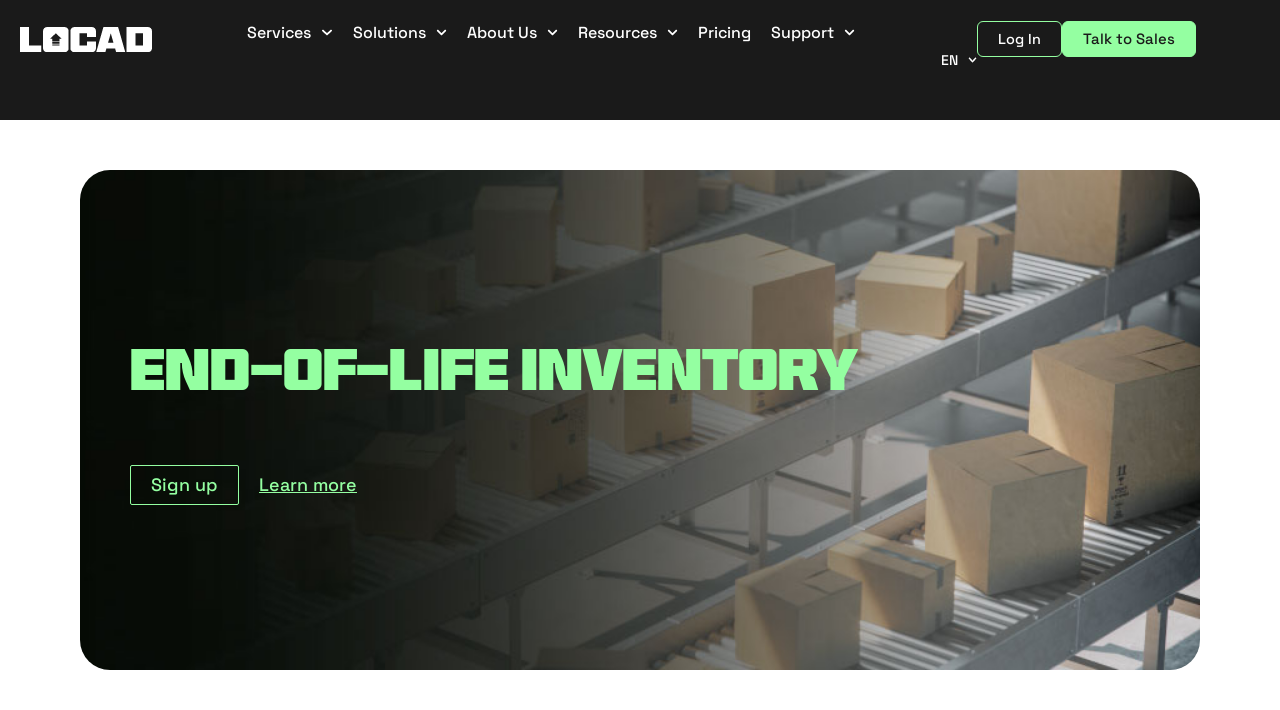

--- FILE ---
content_type: text/html; charset=UTF-8
request_url: https://golocad.com/glossary/end-of-life-inventory/
body_size: 87746
content:
<!DOCTYPE html>
<html lang="en-US" prefix="og: https://ogp.me/ns#">
<head>
<meta charset="UTF-8">
<meta name="viewport" content="width=device-width, initial-scale=1">
<link rel="profile" href="https://gmpg.org/xfn/11">

<link rel="preload" href="https://golocad.com/wp-content/astra-local-fonts/space-grotesk/V8mQoQDjQSkFtoMM3T6r8E7mF71Q-gOoraIAEj7oUXskPMA.woff2" as="font" type="font/woff2" crossorigin>
<!-- Search Engine Optimization by Rank Math - https://rankmath.com/ -->
<title>Understanding End-of-Life Inventory in E-commerce | Locad</title>
<meta name="description" content="By monitoring end-of-life inventory, companies can identify products that are no longer profitable. Click to learn more."/>
<meta name="robots" content="follow, index, max-snippet:-1, max-video-preview:-1, max-image-preview:large"/>
<link rel="canonical" href="https://golocad.com/glossary/end-of-life-inventory/" />
<meta property="og:locale" content="en_US" />
<meta property="og:type" content="article" />
<meta property="og:title" content="Understanding End-of-Life Inventory in E-commerce | Locad" />
<meta property="og:description" content="By monitoring end-of-life inventory, companies can identify products that are no longer profitable. Click to learn more." />
<meta property="og:url" content="https://golocad.com/glossary/end-of-life-inventory/" />
<meta property="og:site_name" content="Locad" />
<meta property="article:publisher" content="https://www.facebook.com/golocad" />
<meta property="article:tag" content="Glossary" />
<meta property="article:section" content="E" />
<meta property="og:updated_time" content="2023-03-03T17:37:21+08:00" />
<meta property="article:published_time" content="2023-02-20T15:57:30+08:00" />
<meta property="article:modified_time" content="2023-03-03T17:37:21+08:00" />
<meta name="twitter:card" content="summary_large_image" />
<meta name="twitter:title" content="Understanding End-of-Life Inventory in E-commerce | Locad" />
<meta name="twitter:description" content="By monitoring end-of-life inventory, companies can identify products that are no longer profitable. Click to learn more." />
<meta name="twitter:label1" content="Time to read" />
<meta name="twitter:data1" content="1 minute" />
<script type="application/ld+json" class="rank-math-schema">{"@context":"https://schema.org","@graph":[{"@type":"Organization","@id":"https://golocad.com/#organization","name":"LOCAD","sameAs":["https://www.facebook.com/golocad"],"logo":{"@type":"ImageObject","@id":"https://golocad.com/#logo","url":"https://golocad.com/wp-content/uploads/2021/12/locad.png","contentUrl":"https://golocad.com/wp-content/uploads/2021/12/locad.png","caption":"LOCAD","inLanguage":"en-US","width":"150","height":"39"}},{"@type":"WebSite","@id":"https://golocad.com/#website","url":"https://golocad.com","name":"LOCAD","publisher":{"@id":"https://golocad.com/#organization"},"inLanguage":"en-US"},{"@type":"BreadcrumbList","@id":"https://golocad.com/glossary/end-of-life-inventory/#breadcrumb","itemListElement":[{"@type":"ListItem","position":"1","item":{"@id":"https://golocad.com/glossary/","name":"Glossary"}},{"@type":"ListItem","position":"2","item":{"@id":"https://golocad.com/glossary/end-of-life-inventory/","name":"End-of-Life Inventory"}}]},{"@type":"WebPage","@id":"https://golocad.com/glossary/end-of-life-inventory/#webpage","url":"https://golocad.com/glossary/end-of-life-inventory/","name":"Understanding End-of-Life Inventory in E-commerce | Locad","datePublished":"2023-02-20T15:57:30+08:00","dateModified":"2023-03-03T17:37:21+08:00","isPartOf":{"@id":"https://golocad.com/#website"},"inLanguage":"en-US","breadcrumb":{"@id":"https://golocad.com/glossary/end-of-life-inventory/#breadcrumb"}},{"@type":"Person","@id":"https://golocad.com/author/regie/","name":"Regie","url":"https://golocad.com/author/regie/","image":{"@type":"ImageObject","@id":"https://secure.gravatar.com/avatar/1ef0498d0cf7e9d9a93105b477b63bd479dcd69e7f71da714ba872231361d476?s=96&amp;d=mm&amp;r=g","url":"https://secure.gravatar.com/avatar/1ef0498d0cf7e9d9a93105b477b63bd479dcd69e7f71da714ba872231361d476?s=96&amp;d=mm&amp;r=g","caption":"Regie","inLanguage":"en-US"},"worksFor":{"@id":"https://golocad.com/#organization"}},{"@type":"Article","headline":"Understanding End-of-Life Inventory in E-commerce | Locad","datePublished":"2023-02-20T15:57:30+08:00","dateModified":"2023-03-03T17:37:21+08:00","author":{"@id":"https://golocad.com/author/regie/","name":"Regie"},"publisher":{"@id":"https://golocad.com/#organization"},"description":"By monitoring end-of-life inventory, companies can identify products that are no longer profitable. Click to learn more.","name":"Understanding End-of-Life Inventory in E-commerce | Locad","@id":"https://golocad.com/glossary/end-of-life-inventory/#richSnippet","isPartOf":{"@id":"https://golocad.com/glossary/end-of-life-inventory/#webpage"},"inLanguage":"en-US","mainEntityOfPage":{"@id":"https://golocad.com/glossary/end-of-life-inventory/#webpage"}}]}</script>
<!-- /Rank Math WordPress SEO plugin -->

<link rel='dns-prefetch' href='//js.hs-scripts.com' />
<link rel="alternate" type="application/rss+xml" title="Locad &raquo; Feed" href="https://golocad.com/feed/" />
<link rel="alternate" type="application/rss+xml" title="Locad &raquo; Comments Feed" href="https://golocad.com/comments/feed/" />
<link rel="alternate" title="oEmbed (JSON)" type="application/json+oembed" href="https://golocad.com/wp-json/oembed/1.0/embed?url=https%3A%2F%2Fgolocad.com%2Fglossary%2Fend-of-life-inventory%2F" />
<link rel="alternate" title="oEmbed (XML)" type="text/xml+oembed" href="https://golocad.com/wp-json/oembed/1.0/embed?url=https%3A%2F%2Fgolocad.com%2Fglossary%2Fend-of-life-inventory%2F&#038;format=xml" />
<style id='wp-img-auto-sizes-contain-inline-css'>
img:is([sizes=auto i],[sizes^="auto," i]){contain-intrinsic-size:3000px 1500px}
/*# sourceURL=wp-img-auto-sizes-contain-inline-css */
</style>
<link rel='stylesheet' id='structured-content-frontend-css' href='https://golocad.com/wp-content/plugins/structured-content/dist/blocks.style.build.css?ver=1.7.0' media='all' />
<link rel='stylesheet' id='astra-theme-css-css' href='https://golocad.com/wp-content/themes/astra/assets/css/minified/main.min.css?ver=4.11.15' media='all' />
<style id='astra-theme-css-inline-css'>
.ast-no-sidebar .entry-content .alignfull {margin-left: calc( -50vw + 50%);margin-right: calc( -50vw + 50%);max-width: 100vw;width: 100vw;}.ast-no-sidebar .entry-content .alignwide {margin-left: calc(-41vw + 50%);margin-right: calc(-41vw + 50%);max-width: unset;width: unset;}.ast-no-sidebar .entry-content .alignfull .alignfull,.ast-no-sidebar .entry-content .alignfull .alignwide,.ast-no-sidebar .entry-content .alignwide .alignfull,.ast-no-sidebar .entry-content .alignwide .alignwide,.ast-no-sidebar .entry-content .wp-block-column .alignfull,.ast-no-sidebar .entry-content .wp-block-column .alignwide{width: 100%;margin-left: auto;margin-right: auto;}.wp-block-gallery,.blocks-gallery-grid {margin: 0;}.wp-block-separator {max-width: 100px;}.wp-block-separator.is-style-wide,.wp-block-separator.is-style-dots {max-width: none;}.entry-content .has-2-columns .wp-block-column:first-child {padding-right: 10px;}.entry-content .has-2-columns .wp-block-column:last-child {padding-left: 10px;}@media (max-width: 782px) {.entry-content .wp-block-columns .wp-block-column {flex-basis: 100%;}.entry-content .has-2-columns .wp-block-column:first-child {padding-right: 0;}.entry-content .has-2-columns .wp-block-column:last-child {padding-left: 0;}}body .entry-content .wp-block-latest-posts {margin-left: 0;}body .entry-content .wp-block-latest-posts li {list-style: none;}.ast-no-sidebar .ast-container .entry-content .wp-block-latest-posts {margin-left: 0;}.ast-header-break-point .entry-content .alignwide {margin-left: auto;margin-right: auto;}.entry-content .blocks-gallery-item img {margin-bottom: auto;}.wp-block-pullquote {border-top: 4px solid #555d66;border-bottom: 4px solid #555d66;color: #40464d;}:root{--ast-post-nav-space:0;--ast-container-default-xlg-padding:6.67em;--ast-container-default-lg-padding:5.67em;--ast-container-default-slg-padding:4.34em;--ast-container-default-md-padding:3.34em;--ast-container-default-sm-padding:6.67em;--ast-container-default-xs-padding:2.4em;--ast-container-default-xxs-padding:1.4em;--ast-code-block-background:#EEEEEE;--ast-comment-inputs-background:#FAFAFA;--ast-normal-container-width:1200px;--ast-narrow-container-width:750px;--ast-blog-title-font-weight:normal;--ast-blog-meta-weight:inherit;--ast-global-color-primary:var(--ast-global-color-5);--ast-global-color-secondary:var(--ast-global-color-4);--ast-global-color-alternate-background:var(--ast-global-color-7);--ast-global-color-subtle-background:var(--ast-global-color-6);--ast-bg-style-guide:#F8FAFC;--ast-shadow-style-guide:0px 0px 4px 0 #00000057;--ast-global-dark-bg-style:#fff;--ast-global-dark-lfs:#fbfbfb;--ast-widget-bg-color:#fafafa;--ast-wc-container-head-bg-color:#fbfbfb;--ast-title-layout-bg:#eeeeee;--ast-search-border-color:#e7e7e7;--ast-lifter-hover-bg:#e6e6e6;--ast-gallery-block-color:#000;--srfm-color-input-label:var(--ast-global-color-2);}html{font-size:93.75%;}a,.page-title{color:var(--ast-global-color-3);}a:hover,a:focus{color:var(--ast-global-color-0);}body,button,input,select,textarea,.ast-button,.ast-custom-button{font-family:'Space Grotesk',sans-serif;font-weight:inherit;font-size:15px;font-size:1rem;line-height:var(--ast-body-line-height,1.6em);}blockquote{color:var(--ast-global-color-3);}p,.entry-content p{margin-bottom:0.5em;}h1,h2,h3,h4,h5,h6,.entry-content :where(h1,h2,h3,h4,h5,h6),.site-title,.site-title a{font-weight:600;}.ast-site-identity .site-title a{color:var(--ast-global-color-2);}.site-title{font-size:35px;font-size:2.3333333333333rem;display:block;}.site-header .site-description{font-size:15px;font-size:1rem;display:block;}.entry-title{font-size:26px;font-size:1.7333333333333rem;}.archive .ast-article-post .ast-article-inner,.blog .ast-article-post .ast-article-inner,.archive .ast-article-post .ast-article-inner:hover,.blog .ast-article-post .ast-article-inner:hover{overflow:hidden;}h1,.entry-content :where(h1){font-size:40px;font-size:2.6666666666667rem;font-weight:600;line-height:1.4em;}h2,.entry-content :where(h2){font-size:32px;font-size:2.1333333333333rem;font-weight:600;line-height:1.3em;}h3,.entry-content :where(h3){font-size:26px;font-size:1.7333333333333rem;font-weight:600;line-height:1.3em;}h4,.entry-content :where(h4){font-size:24px;font-size:1.6rem;line-height:1.2em;font-weight:600;}h5,.entry-content :where(h5){font-size:20px;font-size:1.3333333333333rem;line-height:1.2em;font-weight:600;}h6,.entry-content :where(h6){font-size:16px;font-size:1.0666666666667rem;line-height:1.25em;font-weight:600;}::selection{background-color:var(--ast-global-color-0);color:#000000;}body,h1,h2,h3,h4,h5,h6,.entry-title a,.entry-content :where(h1,h2,h3,h4,h5,h6){color:var(--ast-global-color-3);}.tagcloud a:hover,.tagcloud a:focus,.tagcloud a.current-item{color:#ffffff;border-color:var(--ast-global-color-3);background-color:var(--ast-global-color-3);}input:focus,input[type="text"]:focus,input[type="email"]:focus,input[type="url"]:focus,input[type="password"]:focus,input[type="reset"]:focus,input[type="search"]:focus,textarea:focus{border-color:var(--ast-global-color-3);}input[type="radio"]:checked,input[type=reset],input[type="checkbox"]:checked,input[type="checkbox"]:hover:checked,input[type="checkbox"]:focus:checked,input[type=range]::-webkit-slider-thumb{border-color:var(--ast-global-color-3);background-color:var(--ast-global-color-3);box-shadow:none;}.site-footer a:hover + .post-count,.site-footer a:focus + .post-count{background:var(--ast-global-color-3);border-color:var(--ast-global-color-3);}.single .nav-links .nav-previous,.single .nav-links .nav-next{color:var(--ast-global-color-3);}.entry-meta,.entry-meta *{line-height:1.45;color:var(--ast-global-color-3);}.entry-meta a:not(.ast-button):hover,.entry-meta a:not(.ast-button):hover *,.entry-meta a:not(.ast-button):focus,.entry-meta a:not(.ast-button):focus *,.page-links > .page-link,.page-links .page-link:hover,.post-navigation a:hover{color:var(--ast-global-color-0);}#cat option,.secondary .calendar_wrap thead a,.secondary .calendar_wrap thead a:visited{color:var(--ast-global-color-3);}.secondary .calendar_wrap #today,.ast-progress-val span{background:var(--ast-global-color-3);}.secondary a:hover + .post-count,.secondary a:focus + .post-count{background:var(--ast-global-color-3);border-color:var(--ast-global-color-3);}.calendar_wrap #today > a{color:#ffffff;}.page-links .page-link,.single .post-navigation a{color:var(--ast-global-color-3);}.ast-search-menu-icon .search-form button.search-submit{padding:0 4px;}.ast-search-menu-icon form.search-form{padding-right:0;}.ast-search-menu-icon.slide-search input.search-field{width:0;}.ast-header-search .ast-search-menu-icon.ast-dropdown-active .search-form,.ast-header-search .ast-search-menu-icon.ast-dropdown-active .search-field:focus{transition:all 0.2s;}.search-form input.search-field:focus{outline:none;}.ast-archive-title{color:var(--ast-global-color-3);}.widget-title,.widget .wp-block-heading{font-size:21px;font-size:1.4rem;color:var(--ast-global-color-3);}.ast-single-post .entry-content a,.ast-comment-content a:not(.ast-comment-edit-reply-wrap a){text-decoration:underline;}.ast-single-post .wp-block-button .wp-block-button__link,.ast-single-post .elementor-widget-button .elementor-button,.ast-single-post .entry-content .uagb-tab a,.ast-single-post .entry-content .uagb-ifb-cta a,.ast-single-post .entry-content .wp-block-uagb-buttons a,.ast-single-post .entry-content .uabb-module-content a,.ast-single-post .entry-content .uagb-post-grid a,.ast-single-post .entry-content .uagb-timeline a,.ast-single-post .entry-content .uagb-toc__wrap a,.ast-single-post .entry-content .uagb-taxomony-box a,.entry-content .wp-block-latest-posts > li > a,.ast-single-post .entry-content .wp-block-file__button,a.ast-post-filter-single,.ast-single-post .wp-block-buttons .wp-block-button.is-style-outline .wp-block-button__link,.ast-single-post .ast-comment-content .comment-reply-link,.ast-single-post .ast-comment-content .comment-edit-link{text-decoration:none;}.ast-search-menu-icon.slide-search a:focus-visible:focus-visible,.astra-search-icon:focus-visible,#close:focus-visible,a:focus-visible,.ast-menu-toggle:focus-visible,.site .skip-link:focus-visible,.wp-block-loginout input:focus-visible,.wp-block-search.wp-block-search__button-inside .wp-block-search__inside-wrapper,.ast-header-navigation-arrow:focus-visible,.ast-orders-table__row .ast-orders-table__cell:focus-visible,a#ast-apply-coupon:focus-visible,#ast-apply-coupon:focus-visible,#close:focus-visible,.button.search-submit:focus-visible,#search_submit:focus,.normal-search:focus-visible,.ast-header-account-wrap:focus-visible,.astra-cart-drawer-close:focus,.ast-single-variation:focus,.ast-button:focus{outline-style:dotted;outline-color:inherit;outline-width:thin;}input:focus,input[type="text"]:focus,input[type="email"]:focus,input[type="url"]:focus,input[type="password"]:focus,input[type="reset"]:focus,input[type="search"]:focus,input[type="number"]:focus,textarea:focus,.wp-block-search__input:focus,[data-section="section-header-mobile-trigger"] .ast-button-wrap .ast-mobile-menu-trigger-minimal:focus,.ast-mobile-popup-drawer.active .menu-toggle-close:focus,#ast-scroll-top:focus,#coupon_code:focus,#ast-coupon-code:focus{border-style:dotted;border-color:inherit;border-width:thin;}input{outline:none;}.ast-logo-title-inline .site-logo-img{padding-right:1em;}.site-logo-img img{ transition:all 0.2s linear;}body .ast-oembed-container *{position:absolute;top:0;width:100%;height:100%;left:0;}body .wp-block-embed-pocket-casts .ast-oembed-container *{position:unset;}.ast-single-post-featured-section + article {margin-top: 2em;}.site-content .ast-single-post-featured-section img {width: 100%;overflow: hidden;object-fit: cover;}.site > .ast-single-related-posts-container {margin-top: 0;}@media (min-width: 922px) {.ast-desktop .ast-container--narrow {max-width: var(--ast-narrow-container-width);margin: 0 auto;}}.ast-page-builder-template .hentry {margin: 0;}.ast-page-builder-template .site-content > .ast-container {max-width: 100%;padding: 0;}.ast-page-builder-template .site .site-content #primary {padding: 0;margin: 0;}.ast-page-builder-template .no-results {text-align: center;margin: 4em auto;}.ast-page-builder-template .ast-pagination {padding: 2em;}.ast-page-builder-template .entry-header.ast-no-title.ast-no-thumbnail {margin-top: 0;}.ast-page-builder-template .entry-header.ast-header-without-markup {margin-top: 0;margin-bottom: 0;}.ast-page-builder-template .entry-header.ast-no-title.ast-no-meta {margin-bottom: 0;}.ast-page-builder-template.single .post-navigation {padding-bottom: 2em;}.ast-page-builder-template.single-post .site-content > .ast-container {max-width: 100%;}.ast-page-builder-template .entry-header {margin-top: 4em;margin-left: auto;margin-right: auto;padding-left: 20px;padding-right: 20px;}.single.ast-page-builder-template .entry-header {padding-left: 20px;padding-right: 20px;}.ast-page-builder-template .ast-archive-description {margin: 4em auto 0;padding-left: 20px;padding-right: 20px;}@media (max-width:921.9px){#ast-desktop-header{display:none;}}@media (min-width:922px){#ast-mobile-header{display:none;}}.wp-block-buttons.aligncenter{justify-content:center;}@media (max-width:921px){.ast-theme-transparent-header #primary,.ast-theme-transparent-header #secondary{padding:0;}}@media (max-width:921px){.ast-plain-container.ast-no-sidebar #primary{padding:0;}}.ast-plain-container.ast-no-sidebar #primary{margin-top:0;margin-bottom:0;}@media (min-width:1200px){.wp-block-group .has-background{padding:20px;}}@media (min-width:1200px){.wp-block-cover-image.alignwide .wp-block-cover__inner-container,.wp-block-cover.alignwide .wp-block-cover__inner-container,.wp-block-cover-image.alignfull .wp-block-cover__inner-container,.wp-block-cover.alignfull .wp-block-cover__inner-container{width:100%;}}.wp-block-columns{margin-bottom:unset;}.wp-block-image.size-full{margin:2rem 0;}.wp-block-separator.has-background{padding:0;}.wp-block-gallery{margin-bottom:1.6em;}.wp-block-group{padding-top:4em;padding-bottom:4em;}.wp-block-group__inner-container .wp-block-columns:last-child,.wp-block-group__inner-container :last-child,.wp-block-table table{margin-bottom:0;}.blocks-gallery-grid{width:100%;}.wp-block-navigation-link__content{padding:5px 0;}.wp-block-group .wp-block-group .has-text-align-center,.wp-block-group .wp-block-column .has-text-align-center{max-width:100%;}.has-text-align-center{margin:0 auto;}@media (max-width:1200px){.wp-block-group{padding:3em;}.wp-block-group .wp-block-group{padding:1.5em;}.wp-block-columns,.wp-block-column{margin:1rem 0;}}@media (min-width:921px){.wp-block-columns .wp-block-group{padding:2em;}}@media (max-width:544px){.wp-block-cover-image .wp-block-cover__inner-container,.wp-block-cover .wp-block-cover__inner-container{width:unset;}.wp-block-cover,.wp-block-cover-image{padding:2em 0;}.wp-block-group,.wp-block-cover{padding:2em;}.wp-block-media-text__media img,.wp-block-media-text__media video{width:unset;max-width:100%;}.wp-block-media-text.has-background .wp-block-media-text__content{padding:1em;}}.wp-block-image.aligncenter{margin-left:auto;margin-right:auto;}.wp-block-table.aligncenter{margin-left:auto;margin-right:auto;}@media (min-width:544px){.entry-content .wp-block-media-text.has-media-on-the-right .wp-block-media-text__content{padding:0 8% 0 0;}.entry-content .wp-block-media-text .wp-block-media-text__content{padding:0 0 0 8%;}.ast-plain-container .site-content .entry-content .has-custom-content-position.is-position-bottom-left > *,.ast-plain-container .site-content .entry-content .has-custom-content-position.is-position-bottom-right > *,.ast-plain-container .site-content .entry-content .has-custom-content-position.is-position-top-left > *,.ast-plain-container .site-content .entry-content .has-custom-content-position.is-position-top-right > *,.ast-plain-container .site-content .entry-content .has-custom-content-position.is-position-center-right > *,.ast-plain-container .site-content .entry-content .has-custom-content-position.is-position-center-left > *{margin:0;}}@media (max-width:544px){.entry-content .wp-block-media-text .wp-block-media-text__content{padding:8% 0;}.wp-block-media-text .wp-block-media-text__media img{width:auto;max-width:100%;}}.wp-block-button.is-style-outline .wp-block-button__link{border-color:var(--ast-global-color-0);}div.wp-block-button.is-style-outline > .wp-block-button__link:not(.has-text-color),div.wp-block-button.wp-block-button__link.is-style-outline:not(.has-text-color){color:var(--ast-global-color-0);}.wp-block-button.is-style-outline .wp-block-button__link:hover,.wp-block-buttons .wp-block-button.is-style-outline .wp-block-button__link:focus,.wp-block-buttons .wp-block-button.is-style-outline > .wp-block-button__link:not(.has-text-color):hover,.wp-block-buttons .wp-block-button.wp-block-button__link.is-style-outline:not(.has-text-color):hover{color:#000000;background-color:var(--ast-global-color-0);border-color:var(--ast-global-color-0);}.post-page-numbers.current .page-link,.ast-pagination .page-numbers.current{color:#000000;border-color:var(--ast-global-color-0);background-color:var(--ast-global-color-0);}@media (min-width:544px){.entry-content > .alignleft{margin-right:20px;}.entry-content > .alignright{margin-left:20px;}}.wp-block-button.is-style-outline .wp-block-button__link.wp-element-button,.ast-outline-button{border-color:var(--ast-global-color-0);font-family:inherit;font-weight:inherit;line-height:1em;}.wp-block-buttons .wp-block-button.is-style-outline > .wp-block-button__link:not(.has-text-color),.wp-block-buttons .wp-block-button.wp-block-button__link.is-style-outline:not(.has-text-color),.ast-outline-button{color:var(--ast-global-color-0);}.wp-block-button.is-style-outline .wp-block-button__link:hover,.wp-block-buttons .wp-block-button.is-style-outline .wp-block-button__link:focus,.wp-block-buttons .wp-block-button.is-style-outline > .wp-block-button__link:not(.has-text-color):hover,.wp-block-buttons .wp-block-button.wp-block-button__link.is-style-outline:not(.has-text-color):hover,.ast-outline-button:hover,.ast-outline-button:focus,.wp-block-uagb-buttons-child .uagb-buttons-repeater.ast-outline-button:hover,.wp-block-uagb-buttons-child .uagb-buttons-repeater.ast-outline-button:focus{color:#000000;background-color:var(--ast-global-color-0);border-color:var(--ast-global-color-0);}.wp-block-button .wp-block-button__link.wp-element-button.is-style-outline:not(.has-background),.wp-block-button.is-style-outline>.wp-block-button__link.wp-element-button:not(.has-background),.ast-outline-button{background-color:transparent;}.entry-content[data-ast-blocks-layout] > figure{margin-bottom:1em;}h1.widget-title{font-weight:600;}h2.widget-title{font-weight:600;}h3.widget-title{font-weight:600;}.elementor-widget-container .elementor-loop-container .e-loop-item[data-elementor-type="loop-item"]{width:100%;}@media (max-width:921px){.ast-left-sidebar #content > .ast-container{display:flex;flex-direction:column-reverse;width:100%;}.ast-separate-container .ast-article-post,.ast-separate-container .ast-article-single{padding:1.5em 2.14em;}.ast-author-box img.avatar{margin:20px 0 0 0;}}@media (min-width:922px){.ast-separate-container.ast-right-sidebar #primary,.ast-separate-container.ast-left-sidebar #primary{border:0;}.search-no-results.ast-separate-container #primary{margin-bottom:4em;}}.wp-block-button .wp-block-button__link{color:#000000;}.wp-block-button .wp-block-button__link:hover,.wp-block-button .wp-block-button__link:focus{color:#000000;background-color:var(--ast-global-color-0);border-color:var(--ast-global-color-0);}.elementor-widget-heading h1.elementor-heading-title{line-height:1.4em;}.elementor-widget-heading h2.elementor-heading-title{line-height:1.3em;}.elementor-widget-heading h3.elementor-heading-title{line-height:1.3em;}.elementor-widget-heading h4.elementor-heading-title{line-height:1.2em;}.elementor-widget-heading h5.elementor-heading-title{line-height:1.2em;}.elementor-widget-heading h6.elementor-heading-title{line-height:1.25em;}.wp-block-button .wp-block-button__link{border-color:var(--ast-global-color-0);background-color:var(--ast-global-color-0);color:#000000;font-family:inherit;font-weight:inherit;line-height:1em;padding-top:15px;padding-right:30px;padding-bottom:15px;padding-left:30px;}@media (max-width:921px){.wp-block-button .wp-block-button__link{padding-top:14px;padding-right:28px;padding-bottom:14px;padding-left:28px;}}@media (max-width:544px){.wp-block-button .wp-block-button__link{padding-top:12px;padding-right:24px;padding-bottom:12px;padding-left:24px;}}.menu-toggle,button,.ast-button,.ast-custom-button,.button,input#submit,input[type="button"],input[type="submit"],input[type="reset"],form[CLASS*="wp-block-search__"].wp-block-search .wp-block-search__inside-wrapper .wp-block-search__button,body .wp-block-file .wp-block-file__button{border-style:solid;border-top-width:0;border-right-width:0;border-left-width:0;border-bottom-width:0;color:#000000;border-color:var(--ast-global-color-0);background-color:var(--ast-global-color-0);padding-top:15px;padding-right:30px;padding-bottom:15px;padding-left:30px;font-family:inherit;font-weight:inherit;line-height:1em;}button:focus,.menu-toggle:hover,button:hover,.ast-button:hover,.ast-custom-button:hover .button:hover,.ast-custom-button:hover ,input[type=reset]:hover,input[type=reset]:focus,input#submit:hover,input#submit:focus,input[type="button"]:hover,input[type="button"]:focus,input[type="submit"]:hover,input[type="submit"]:focus,form[CLASS*="wp-block-search__"].wp-block-search .wp-block-search__inside-wrapper .wp-block-search__button:hover,form[CLASS*="wp-block-search__"].wp-block-search .wp-block-search__inside-wrapper .wp-block-search__button:focus,body .wp-block-file .wp-block-file__button:hover,body .wp-block-file .wp-block-file__button:focus{color:#000000;background-color:var(--ast-global-color-0);border-color:var(--ast-global-color-0);}@media (max-width:921px){.menu-toggle,button,.ast-button,.ast-custom-button,.button,input#submit,input[type="button"],input[type="submit"],input[type="reset"],form[CLASS*="wp-block-search__"].wp-block-search .wp-block-search__inside-wrapper .wp-block-search__button,body .wp-block-file .wp-block-file__button{padding-top:14px;padding-right:28px;padding-bottom:14px;padding-left:28px;}}@media (max-width:544px){.menu-toggle,button,.ast-button,.ast-custom-button,.button,input#submit,input[type="button"],input[type="submit"],input[type="reset"],form[CLASS*="wp-block-search__"].wp-block-search .wp-block-search__inside-wrapper .wp-block-search__button,body .wp-block-file .wp-block-file__button{padding-top:12px;padding-right:24px;padding-bottom:12px;padding-left:24px;}}@media (max-width:921px){.ast-mobile-header-stack .main-header-bar .ast-search-menu-icon{display:inline-block;}.ast-header-break-point.ast-header-custom-item-outside .ast-mobile-header-stack .main-header-bar .ast-search-icon{margin:0;}.ast-comment-avatar-wrap img{max-width:2.5em;}.ast-comment-meta{padding:0 1.8888em 1.3333em;}.ast-separate-container .ast-comment-list li.depth-1{padding:1.5em 2.14em;}.ast-separate-container .comment-respond{padding:2em 2.14em;}}@media (min-width:544px){.ast-container{max-width:100%;}}@media (max-width:544px){.ast-separate-container .ast-article-post,.ast-separate-container .ast-article-single,.ast-separate-container .comments-title,.ast-separate-container .ast-archive-description{padding:1.5em 1em;}.ast-separate-container #content .ast-container{padding-left:0.54em;padding-right:0.54em;}.ast-separate-container .ast-comment-list .bypostauthor{padding:.5em;}.ast-search-menu-icon.ast-dropdown-active .search-field{width:170px;}} #ast-mobile-header .ast-site-header-cart-li a{pointer-events:none;}body,.ast-separate-container{background-image:none;}.entry-content > .wp-block-group,.entry-content > .wp-block-media-text,.entry-content > .wp-block-cover,.entry-content > .wp-block-columns{max-width:58em;width:calc(100% - 4em);margin-left:auto;margin-right:auto;}.entry-content [class*="__inner-container"] > .alignfull{max-width:100%;margin-left:0;margin-right:0;}.entry-content [class*="__inner-container"] > *:not(.alignwide):not(.alignfull):not(.alignleft):not(.alignright){margin-left:auto;margin-right:auto;}.entry-content [class*="__inner-container"] > *:not(.alignwide):not(p):not(.alignfull):not(.alignleft):not(.alignright):not(.is-style-wide):not(iframe){max-width:50rem;width:100%;}@media (min-width:921px){.entry-content > .wp-block-group.alignwide.has-background,.entry-content > .wp-block-group.alignfull.has-background,.entry-content > .wp-block-cover.alignwide,.entry-content > .wp-block-cover.alignfull,.entry-content > .wp-block-columns.has-background.alignwide,.entry-content > .wp-block-columns.has-background.alignfull{margin-top:0;margin-bottom:0;padding:6em 4em;}.entry-content > .wp-block-columns.has-background{margin-bottom:0;}}@media (min-width:1200px){.entry-content .alignfull p{max-width:1200px;}.entry-content .alignfull{max-width:100%;width:100%;}.ast-page-builder-template .entry-content .alignwide,.entry-content [class*="__inner-container"] > .alignwide{max-width:1200px;margin-left:0;margin-right:0;}.entry-content .alignfull [class*="__inner-container"] > .alignwide{max-width:80rem;}}@media (min-width:545px){.site-main .entry-content > .alignwide{margin:0 auto;}.wp-block-group.has-background,.entry-content > .wp-block-cover,.entry-content > .wp-block-columns.has-background{padding:4em;margin-top:0;margin-bottom:0;}.entry-content .wp-block-media-text.alignfull .wp-block-media-text__content,.entry-content .wp-block-media-text.has-background .wp-block-media-text__content{padding:0 8%;}}@media (max-width:921px){.site-title{display:block;}.site-header .site-description{display:none;}h1,.entry-content :where(h1){font-size:30px;}h2,.entry-content :where(h2){font-size:25px;}h3,.entry-content :where(h3){font-size:20px;}}@media (max-width:544px){.site-title{display:block;}.site-header .site-description{display:none;}h1,.entry-content :where(h1){font-size:30px;}h2,.entry-content :where(h2){font-size:25px;}h3,.entry-content :where(h3){font-size:20px;}}@media (max-width:921px){html{font-size:85.5%;}}@media (max-width:544px){html{font-size:85.5%;}}@media (min-width:922px){.ast-container{max-width:1240px;}}@media (min-width:922px){.site-content .ast-container{display:flex;}}@media (max-width:921px){.site-content .ast-container{flex-direction:column;}}@media (min-width:922px){.main-header-menu .sub-menu .menu-item.ast-left-align-sub-menu:hover > .sub-menu,.main-header-menu .sub-menu .menu-item.ast-left-align-sub-menu.focus > .sub-menu{margin-left:-0px;}}.site .comments-area{padding-bottom:3em;}.wp-block-search {margin-bottom: 20px;}.wp-block-site-tagline {margin-top: 20px;}form.wp-block-search .wp-block-search__input,.wp-block-search.wp-block-search__button-inside .wp-block-search__inside-wrapper {border-color: #eaeaea;background: #fafafa;}.wp-block-search.wp-block-search__button-inside .wp-block-search__inside-wrapper .wp-block-search__input:focus,.wp-block-loginout input:focus {outline: thin dotted;}.wp-block-loginout input:focus {border-color: transparent;} form.wp-block-search .wp-block-search__inside-wrapper .wp-block-search__input {padding: 12px;}form.wp-block-search .wp-block-search__button svg {fill: currentColor;width: 20px;height: 20px;}.wp-block-loginout p label {display: block;}.wp-block-loginout p:not(.login-remember):not(.login-submit) input {width: 100%;}.wp-block-loginout .login-remember input {width: 1.1rem;height: 1.1rem;margin: 0 5px 4px 0;vertical-align: middle;}.wp-block-file {display: flex;align-items: center;flex-wrap: wrap;justify-content: space-between;}.wp-block-pullquote {border: none;}.wp-block-pullquote blockquote::before {content: "\201D";font-family: "Helvetica",sans-serif;display: flex;transform: rotate( 180deg );font-size: 6rem;font-style: normal;line-height: 1;font-weight: bold;align-items: center;justify-content: center;}.has-text-align-right > blockquote::before {justify-content: flex-start;}.has-text-align-left > blockquote::before {justify-content: flex-end;}figure.wp-block-pullquote.is-style-solid-color blockquote {max-width: 100%;text-align: inherit;}blockquote {padding: 0 1.2em 1.2em;}.wp-block-button__link {border: 2px solid currentColor;}body .wp-block-file .wp-block-file__button {text-decoration: none;}ul.wp-block-categories-list.wp-block-categories,ul.wp-block-archives-list.wp-block-archives {list-style-type: none;}ul,ol {margin-left: 20px;}figure.alignright figcaption {text-align: right;}:root .has-ast-global-color-0-color{color:var(--ast-global-color-0);}:root .has-ast-global-color-0-background-color{background-color:var(--ast-global-color-0);}:root .wp-block-button .has-ast-global-color-0-color{color:var(--ast-global-color-0);}:root .wp-block-button .has-ast-global-color-0-background-color{background-color:var(--ast-global-color-0);}:root .has-ast-global-color-1-color{color:var(--ast-global-color-1);}:root .has-ast-global-color-1-background-color{background-color:var(--ast-global-color-1);}:root .wp-block-button .has-ast-global-color-1-color{color:var(--ast-global-color-1);}:root .wp-block-button .has-ast-global-color-1-background-color{background-color:var(--ast-global-color-1);}:root .has-ast-global-color-2-color{color:var(--ast-global-color-2);}:root .has-ast-global-color-2-background-color{background-color:var(--ast-global-color-2);}:root .wp-block-button .has-ast-global-color-2-color{color:var(--ast-global-color-2);}:root .wp-block-button .has-ast-global-color-2-background-color{background-color:var(--ast-global-color-2);}:root .has-ast-global-color-3-color{color:var(--ast-global-color-3);}:root .has-ast-global-color-3-background-color{background-color:var(--ast-global-color-3);}:root .wp-block-button .has-ast-global-color-3-color{color:var(--ast-global-color-3);}:root .wp-block-button .has-ast-global-color-3-background-color{background-color:var(--ast-global-color-3);}:root .has-ast-global-color-4-color{color:var(--ast-global-color-4);}:root .has-ast-global-color-4-background-color{background-color:var(--ast-global-color-4);}:root .wp-block-button .has-ast-global-color-4-color{color:var(--ast-global-color-4);}:root .wp-block-button .has-ast-global-color-4-background-color{background-color:var(--ast-global-color-4);}:root .has-ast-global-color-5-color{color:var(--ast-global-color-5);}:root .has-ast-global-color-5-background-color{background-color:var(--ast-global-color-5);}:root .wp-block-button .has-ast-global-color-5-color{color:var(--ast-global-color-5);}:root .wp-block-button .has-ast-global-color-5-background-color{background-color:var(--ast-global-color-5);}:root .has-ast-global-color-6-color{color:var(--ast-global-color-6);}:root .has-ast-global-color-6-background-color{background-color:var(--ast-global-color-6);}:root .wp-block-button .has-ast-global-color-6-color{color:var(--ast-global-color-6);}:root .wp-block-button .has-ast-global-color-6-background-color{background-color:var(--ast-global-color-6);}:root .has-ast-global-color-7-color{color:var(--ast-global-color-7);}:root .has-ast-global-color-7-background-color{background-color:var(--ast-global-color-7);}:root .wp-block-button .has-ast-global-color-7-color{color:var(--ast-global-color-7);}:root .wp-block-button .has-ast-global-color-7-background-color{background-color:var(--ast-global-color-7);}:root .has-ast-global-color-8-color{color:var(--ast-global-color-8);}:root .has-ast-global-color-8-background-color{background-color:var(--ast-global-color-8);}:root .wp-block-button .has-ast-global-color-8-color{color:var(--ast-global-color-8);}:root .wp-block-button .has-ast-global-color-8-background-color{background-color:var(--ast-global-color-8);}:root{--ast-global-color-0:#94ffa1;--ast-global-color-1:#cfdcdc;--ast-global-color-2:#ffffff;--ast-global-color-3:#060a06;--ast-global-color-4:#1a1a1a;--ast-global-color-5:#a4afaf;--ast-global-color-6:#847bff;--ast-global-color-7:#82fff6;--ast-global-color-8:#ff875c;}:root {--ast-border-color : #dddddd;}.ast-single-entry-banner {-js-display: flex;display: flex;flex-direction: column;justify-content: center;text-align: center;position: relative;background: var(--ast-title-layout-bg);}.ast-single-entry-banner[data-banner-layout="layout-1"] {max-width: 1200px;background: inherit;padding: 20px 0;}.ast-single-entry-banner[data-banner-width-type="custom"] {margin: 0 auto;width: 100%;}.ast-single-entry-banner + .site-content .entry-header {margin-bottom: 0;}.site .ast-author-avatar {--ast-author-avatar-size: ;}a.ast-underline-text {text-decoration: underline;}.ast-container > .ast-terms-link {position: relative;display: block;}a.ast-button.ast-badge-tax {padding: 4px 8px;border-radius: 3px;font-size: inherit;}header.entry-header{text-align:left;}header.entry-header > *:not(:last-child){margin-bottom:10px;}@media (max-width:921px){header.entry-header{text-align:left;}}@media (max-width:544px){header.entry-header{text-align:left;}}.ast-archive-entry-banner {-js-display: flex;display: flex;flex-direction: column;justify-content: center;text-align: center;position: relative;background: var(--ast-title-layout-bg);}.ast-archive-entry-banner[data-banner-width-type="custom"] {margin: 0 auto;width: 100%;}.ast-archive-entry-banner[data-banner-layout="layout-1"] {background: inherit;padding: 20px 0;text-align: left;}body.archive .ast-archive-description{max-width:1200px;width:100%;text-align:left;padding-top:3em;padding-right:3em;padding-bottom:3em;padding-left:3em;}body.archive .ast-archive-description .ast-archive-title,body.archive .ast-archive-description .ast-archive-title *{font-size:40px;font-size:2.6666666666667rem;text-transform:capitalize;}body.archive .ast-archive-description > *:not(:last-child){margin-bottom:10px;}@media (max-width:921px){body.archive .ast-archive-description{text-align:left;}}@media (max-width:544px){body.archive .ast-archive-description{text-align:left;}}.ast-breadcrumbs .trail-browse,.ast-breadcrumbs .trail-items,.ast-breadcrumbs .trail-items li{display:inline-block;margin:0;padding:0;border:none;background:inherit;text-indent:0;text-decoration:none;}.ast-breadcrumbs .trail-browse{font-size:inherit;font-style:inherit;font-weight:inherit;color:inherit;}.ast-breadcrumbs .trail-items{list-style:none;}.trail-items li::after{padding:0 0.3em;content:"\00bb";}.trail-items li:last-of-type::after{display:none;}.trail-items li::after{content:"\00bb";}.ast-default-menu-enable.ast-main-header-nav-open.ast-header-break-point .main-header-bar.ast-header-breadcrumb,.ast-main-header-nav-open .main-header-bar.ast-header-breadcrumb{padding-top:1em;padding-bottom:1em;}.ast-header-break-point .main-header-bar.ast-header-breadcrumb{border-bottom-width:1px;border-bottom-color:#eaeaea;border-bottom-style:solid;}.ast-breadcrumbs-wrapper{line-height:1.4;}.ast-breadcrumbs-wrapper .rank-math-breadcrumb p{margin-bottom:0px;}.ast-breadcrumbs-wrapper{display:block;width:100%;}h1,h2,h3,h4,h5,h6,.entry-content :where(h1,h2,h3,h4,h5,h6){color:var(--ast-global-color-3);}.entry-title a{color:var(--ast-global-color-3);}@media (max-width:921px){.ast-builder-grid-row-container.ast-builder-grid-row-tablet-3-firstrow .ast-builder-grid-row > *:first-child,.ast-builder-grid-row-container.ast-builder-grid-row-tablet-3-lastrow .ast-builder-grid-row > *:last-child{grid-column:1 / -1;}}@media (max-width:544px){.ast-builder-grid-row-container.ast-builder-grid-row-mobile-3-firstrow .ast-builder-grid-row > *:first-child,.ast-builder-grid-row-container.ast-builder-grid-row-mobile-3-lastrow .ast-builder-grid-row > *:last-child{grid-column:1 / -1;}}.footer-widget-area.widget-area.site-footer-focus-item{width:auto;}.ast-footer-row-inline .footer-widget-area.widget-area.site-footer-focus-item{width:100%;}.elementor-posts-container [CLASS*="ast-width-"]{width:100%;}.elementor-template-full-width .ast-container{display:block;}.elementor-screen-only,.screen-reader-text,.screen-reader-text span,.ui-helper-hidden-accessible{top:0 !important;}@media (max-width:544px){.elementor-element .elementor-wc-products .woocommerce[class*="columns-"] ul.products li.product{width:auto;margin:0;}.elementor-element .woocommerce .woocommerce-result-count{float:none;}}.ast-header-break-point .main-header-bar{border-bottom-width:1px;}@media (min-width:922px){.main-header-bar{border-bottom-width:1px;}}.main-header-menu .menu-item, #astra-footer-menu .menu-item, .main-header-bar .ast-masthead-custom-menu-items{-js-display:flex;display:flex;-webkit-box-pack:center;-webkit-justify-content:center;-moz-box-pack:center;-ms-flex-pack:center;justify-content:center;-webkit-box-orient:vertical;-webkit-box-direction:normal;-webkit-flex-direction:column;-moz-box-orient:vertical;-moz-box-direction:normal;-ms-flex-direction:column;flex-direction:column;}.main-header-menu > .menu-item > .menu-link, #astra-footer-menu > .menu-item > .menu-link{height:100%;-webkit-box-align:center;-webkit-align-items:center;-moz-box-align:center;-ms-flex-align:center;align-items:center;-js-display:flex;display:flex;}.ast-header-break-point .main-navigation ul .menu-item .menu-link .icon-arrow:first-of-type svg{top:.2em;margin-top:0px;margin-left:0px;width:.65em;transform:translate(0, -2px) rotateZ(270deg);}.ast-mobile-popup-content .ast-submenu-expanded > .ast-menu-toggle{transform:rotateX(180deg);overflow-y:auto;}@media (min-width:922px){.ast-builder-menu .main-navigation > ul > li:last-child a{margin-right:0;}}.ast-separate-container .ast-article-inner{background-color:transparent;background-image:none;}.ast-separate-container .ast-article-post{background-image:none;}@media (max-width:921px){.ast-separate-container .ast-article-post{background-color:var(--ast-global-color-5);background-image:none;}}@media (max-width:544px){.ast-separate-container .ast-article-post{background-color:var(--ast-global-color-5);background-image:none;}}.ast-separate-container .ast-article-single:not(.ast-related-post), .ast-separate-container .error-404, .ast-separate-container .no-results, .single.ast-separate-container  .ast-author-meta, .ast-separate-container .related-posts-title-wrapper, .ast-separate-container .comments-count-wrapper, .ast-box-layout.ast-plain-container .site-content, .ast-padded-layout.ast-plain-container .site-content, .ast-separate-container .ast-archive-description, .ast-separate-container .comments-area .comment-respond, .ast-separate-container .comments-area .ast-comment-list li, .ast-separate-container .comments-area .comments-title{background-image:none;}@media (max-width:921px){.ast-separate-container .ast-article-single:not(.ast-related-post), .ast-separate-container .error-404, .ast-separate-container .no-results, .single.ast-separate-container  .ast-author-meta, .ast-separate-container .related-posts-title-wrapper, .ast-separate-container .comments-count-wrapper, .ast-box-layout.ast-plain-container .site-content, .ast-padded-layout.ast-plain-container .site-content, .ast-separate-container .ast-archive-description{background-color:var(--ast-global-color-5);background-image:none;}}@media (max-width:544px){.ast-separate-container .ast-article-single:not(.ast-related-post), .ast-separate-container .error-404, .ast-separate-container .no-results, .single.ast-separate-container  .ast-author-meta, .ast-separate-container .related-posts-title-wrapper, .ast-separate-container .comments-count-wrapper, .ast-box-layout.ast-plain-container .site-content, .ast-padded-layout.ast-plain-container .site-content, .ast-separate-container .ast-archive-description{background-color:var(--ast-global-color-5);background-image:none;}}.ast-separate-container.ast-two-container #secondary .widget{background-image:none;}@media (max-width:921px){.ast-separate-container.ast-two-container #secondary .widget{background-color:var(--ast-global-color-5);background-image:none;}}@media (max-width:544px){.ast-separate-container.ast-two-container #secondary .widget{background-color:var(--ast-global-color-5);background-image:none;}}.ast-builder-menu-mobile .main-navigation .menu-item.menu-item-has-children > .ast-menu-toggle{top:0;}.ast-builder-menu-mobile .main-navigation .menu-item-has-children > .menu-link:after{content:unset;}.ast-hfb-header .ast-builder-menu-mobile .main-header-menu, .ast-hfb-header .ast-builder-menu-mobile .main-navigation .menu-item .menu-link, .ast-hfb-header .ast-builder-menu-mobile .main-navigation .menu-item .sub-menu .menu-link{border-style:none;}.ast-builder-menu-mobile .main-navigation .menu-item.menu-item-has-children > .ast-menu-toggle{top:0;}@media (max-width:921px){.ast-builder-menu-mobile .main-navigation .menu-item.menu-item-has-children > .ast-menu-toggle{top:0;}.ast-builder-menu-mobile .main-navigation .menu-item-has-children > .menu-link:after{content:unset;}}@media (max-width:544px){.ast-builder-menu-mobile .main-navigation .menu-item.menu-item-has-children > .ast-menu-toggle{top:0;}}.ast-builder-menu-mobile .main-navigation{display:block;}@media (max-width:921px){.ast-header-break-point .ast-builder-menu-mobile .main-navigation{display:block;}}@media (max-width:544px){.ast-header-break-point .ast-builder-menu-mobile .main-navigation{display:block;}}:root{--e-global-color-astglobalcolor0:#94ffa1;--e-global-color-astglobalcolor1:#cfdcdc;--e-global-color-astglobalcolor2:#ffffff;--e-global-color-astglobalcolor3:#060a06;--e-global-color-astglobalcolor4:#1a1a1a;--e-global-color-astglobalcolor5:#a4afaf;--e-global-color-astglobalcolor6:#847bff;--e-global-color-astglobalcolor7:#82fff6;--e-global-color-astglobalcolor8:#ff875c;}
/*# sourceURL=astra-theme-css-inline-css */
</style>
<link rel='stylesheet' id='astra-google-fonts-css' href='https://golocad.com/wp-content/astra-local-fonts/astra-local-fonts.css?ver=4.11.15' media='all' />
<style id='wp-emoji-styles-inline-css'>

	img.wp-smiley, img.emoji {
		display: inline !important;
		border: none !important;
		box-shadow: none !important;
		height: 1em !important;
		width: 1em !important;
		margin: 0 0.07em !important;
		vertical-align: -0.1em !important;
		background: none !important;
		padding: 0 !important;
	}
/*# sourceURL=wp-emoji-styles-inline-css */
</style>
<link rel='stylesheet' id='wp-block-library-css' href='https://golocad.com/wp-includes/css/dist/block-library/style.min.css?ver=6.9' media='all' />
<link rel='stylesheet' id='dashicons-css' href='https://golocad.com/wp-includes/css/dashicons.min.css?ver=6.9' media='all' />
<style id='global-styles-inline-css'>
:root{--wp--preset--aspect-ratio--square: 1;--wp--preset--aspect-ratio--4-3: 4/3;--wp--preset--aspect-ratio--3-4: 3/4;--wp--preset--aspect-ratio--3-2: 3/2;--wp--preset--aspect-ratio--2-3: 2/3;--wp--preset--aspect-ratio--16-9: 16/9;--wp--preset--aspect-ratio--9-16: 9/16;--wp--preset--color--black: #000000;--wp--preset--color--cyan-bluish-gray: #abb8c3;--wp--preset--color--white: #ffffff;--wp--preset--color--pale-pink: #f78da7;--wp--preset--color--vivid-red: #cf2e2e;--wp--preset--color--luminous-vivid-orange: #ff6900;--wp--preset--color--luminous-vivid-amber: #fcb900;--wp--preset--color--light-green-cyan: #7bdcb5;--wp--preset--color--vivid-green-cyan: #00d084;--wp--preset--color--pale-cyan-blue: #8ed1fc;--wp--preset--color--vivid-cyan-blue: #0693e3;--wp--preset--color--vivid-purple: #9b51e0;--wp--preset--color--ast-global-color-0: var(--ast-global-color-0);--wp--preset--color--ast-global-color-1: var(--ast-global-color-1);--wp--preset--color--ast-global-color-2: var(--ast-global-color-2);--wp--preset--color--ast-global-color-3: var(--ast-global-color-3);--wp--preset--color--ast-global-color-4: var(--ast-global-color-4);--wp--preset--color--ast-global-color-5: var(--ast-global-color-5);--wp--preset--color--ast-global-color-6: var(--ast-global-color-6);--wp--preset--color--ast-global-color-7: var(--ast-global-color-7);--wp--preset--color--ast-global-color-8: var(--ast-global-color-8);--wp--preset--gradient--vivid-cyan-blue-to-vivid-purple: linear-gradient(135deg,rgb(6,147,227) 0%,rgb(155,81,224) 100%);--wp--preset--gradient--light-green-cyan-to-vivid-green-cyan: linear-gradient(135deg,rgb(122,220,180) 0%,rgb(0,208,130) 100%);--wp--preset--gradient--luminous-vivid-amber-to-luminous-vivid-orange: linear-gradient(135deg,rgb(252,185,0) 0%,rgb(255,105,0) 100%);--wp--preset--gradient--luminous-vivid-orange-to-vivid-red: linear-gradient(135deg,rgb(255,105,0) 0%,rgb(207,46,46) 100%);--wp--preset--gradient--very-light-gray-to-cyan-bluish-gray: linear-gradient(135deg,rgb(238,238,238) 0%,rgb(169,184,195) 100%);--wp--preset--gradient--cool-to-warm-spectrum: linear-gradient(135deg,rgb(74,234,220) 0%,rgb(151,120,209) 20%,rgb(207,42,186) 40%,rgb(238,44,130) 60%,rgb(251,105,98) 80%,rgb(254,248,76) 100%);--wp--preset--gradient--blush-light-purple: linear-gradient(135deg,rgb(255,206,236) 0%,rgb(152,150,240) 100%);--wp--preset--gradient--blush-bordeaux: linear-gradient(135deg,rgb(254,205,165) 0%,rgb(254,45,45) 50%,rgb(107,0,62) 100%);--wp--preset--gradient--luminous-dusk: linear-gradient(135deg,rgb(255,203,112) 0%,rgb(199,81,192) 50%,rgb(65,88,208) 100%);--wp--preset--gradient--pale-ocean: linear-gradient(135deg,rgb(255,245,203) 0%,rgb(182,227,212) 50%,rgb(51,167,181) 100%);--wp--preset--gradient--electric-grass: linear-gradient(135deg,rgb(202,248,128) 0%,rgb(113,206,126) 100%);--wp--preset--gradient--midnight: linear-gradient(135deg,rgb(2,3,129) 0%,rgb(40,116,252) 100%);--wp--preset--font-size--small: 13px;--wp--preset--font-size--medium: 20px;--wp--preset--font-size--large: 36px;--wp--preset--font-size--x-large: 42px;--wp--preset--spacing--20: 0.44rem;--wp--preset--spacing--30: 0.67rem;--wp--preset--spacing--40: 1rem;--wp--preset--spacing--50: 1.5rem;--wp--preset--spacing--60: 2.25rem;--wp--preset--spacing--70: 3.38rem;--wp--preset--spacing--80: 5.06rem;--wp--preset--shadow--natural: 6px 6px 9px rgba(0, 0, 0, 0.2);--wp--preset--shadow--deep: 12px 12px 50px rgba(0, 0, 0, 0.4);--wp--preset--shadow--sharp: 6px 6px 0px rgba(0, 0, 0, 0.2);--wp--preset--shadow--outlined: 6px 6px 0px -3px rgb(255, 255, 255), 6px 6px rgb(0, 0, 0);--wp--preset--shadow--crisp: 6px 6px 0px rgb(0, 0, 0);}:root { --wp--style--global--content-size: var(--wp--custom--ast-content-width-size);--wp--style--global--wide-size: var(--wp--custom--ast-wide-width-size); }:where(body) { margin: 0; }.wp-site-blocks > .alignleft { float: left; margin-right: 2em; }.wp-site-blocks > .alignright { float: right; margin-left: 2em; }.wp-site-blocks > .aligncenter { justify-content: center; margin-left: auto; margin-right: auto; }:where(.wp-site-blocks) > * { margin-block-start: 24px; margin-block-end: 0; }:where(.wp-site-blocks) > :first-child { margin-block-start: 0; }:where(.wp-site-blocks) > :last-child { margin-block-end: 0; }:root { --wp--style--block-gap: 24px; }:root :where(.is-layout-flow) > :first-child{margin-block-start: 0;}:root :where(.is-layout-flow) > :last-child{margin-block-end: 0;}:root :where(.is-layout-flow) > *{margin-block-start: 24px;margin-block-end: 0;}:root :where(.is-layout-constrained) > :first-child{margin-block-start: 0;}:root :where(.is-layout-constrained) > :last-child{margin-block-end: 0;}:root :where(.is-layout-constrained) > *{margin-block-start: 24px;margin-block-end: 0;}:root :where(.is-layout-flex){gap: 24px;}:root :where(.is-layout-grid){gap: 24px;}.is-layout-flow > .alignleft{float: left;margin-inline-start: 0;margin-inline-end: 2em;}.is-layout-flow > .alignright{float: right;margin-inline-start: 2em;margin-inline-end: 0;}.is-layout-flow > .aligncenter{margin-left: auto !important;margin-right: auto !important;}.is-layout-constrained > .alignleft{float: left;margin-inline-start: 0;margin-inline-end: 2em;}.is-layout-constrained > .alignright{float: right;margin-inline-start: 2em;margin-inline-end: 0;}.is-layout-constrained > .aligncenter{margin-left: auto !important;margin-right: auto !important;}.is-layout-constrained > :where(:not(.alignleft):not(.alignright):not(.alignfull)){max-width: var(--wp--style--global--content-size);margin-left: auto !important;margin-right: auto !important;}.is-layout-constrained > .alignwide{max-width: var(--wp--style--global--wide-size);}body .is-layout-flex{display: flex;}.is-layout-flex{flex-wrap: wrap;align-items: center;}.is-layout-flex > :is(*, div){margin: 0;}body .is-layout-grid{display: grid;}.is-layout-grid > :is(*, div){margin: 0;}body{padding-top: 0px;padding-right: 0px;padding-bottom: 0px;padding-left: 0px;}a:where(:not(.wp-element-button)){text-decoration: none;}:root :where(.wp-element-button, .wp-block-button__link){background-color: #32373c;border-width: 0;color: #fff;font-family: inherit;font-size: inherit;font-style: inherit;font-weight: inherit;letter-spacing: inherit;line-height: inherit;padding-top: calc(0.667em + 2px);padding-right: calc(1.333em + 2px);padding-bottom: calc(0.667em + 2px);padding-left: calc(1.333em + 2px);text-decoration: none;text-transform: inherit;}.has-black-color{color: var(--wp--preset--color--black) !important;}.has-cyan-bluish-gray-color{color: var(--wp--preset--color--cyan-bluish-gray) !important;}.has-white-color{color: var(--wp--preset--color--white) !important;}.has-pale-pink-color{color: var(--wp--preset--color--pale-pink) !important;}.has-vivid-red-color{color: var(--wp--preset--color--vivid-red) !important;}.has-luminous-vivid-orange-color{color: var(--wp--preset--color--luminous-vivid-orange) !important;}.has-luminous-vivid-amber-color{color: var(--wp--preset--color--luminous-vivid-amber) !important;}.has-light-green-cyan-color{color: var(--wp--preset--color--light-green-cyan) !important;}.has-vivid-green-cyan-color{color: var(--wp--preset--color--vivid-green-cyan) !important;}.has-pale-cyan-blue-color{color: var(--wp--preset--color--pale-cyan-blue) !important;}.has-vivid-cyan-blue-color{color: var(--wp--preset--color--vivid-cyan-blue) !important;}.has-vivid-purple-color{color: var(--wp--preset--color--vivid-purple) !important;}.has-ast-global-color-0-color{color: var(--wp--preset--color--ast-global-color-0) !important;}.has-ast-global-color-1-color{color: var(--wp--preset--color--ast-global-color-1) !important;}.has-ast-global-color-2-color{color: var(--wp--preset--color--ast-global-color-2) !important;}.has-ast-global-color-3-color{color: var(--wp--preset--color--ast-global-color-3) !important;}.has-ast-global-color-4-color{color: var(--wp--preset--color--ast-global-color-4) !important;}.has-ast-global-color-5-color{color: var(--wp--preset--color--ast-global-color-5) !important;}.has-ast-global-color-6-color{color: var(--wp--preset--color--ast-global-color-6) !important;}.has-ast-global-color-7-color{color: var(--wp--preset--color--ast-global-color-7) !important;}.has-ast-global-color-8-color{color: var(--wp--preset--color--ast-global-color-8) !important;}.has-black-background-color{background-color: var(--wp--preset--color--black) !important;}.has-cyan-bluish-gray-background-color{background-color: var(--wp--preset--color--cyan-bluish-gray) !important;}.has-white-background-color{background-color: var(--wp--preset--color--white) !important;}.has-pale-pink-background-color{background-color: var(--wp--preset--color--pale-pink) !important;}.has-vivid-red-background-color{background-color: var(--wp--preset--color--vivid-red) !important;}.has-luminous-vivid-orange-background-color{background-color: var(--wp--preset--color--luminous-vivid-orange) !important;}.has-luminous-vivid-amber-background-color{background-color: var(--wp--preset--color--luminous-vivid-amber) !important;}.has-light-green-cyan-background-color{background-color: var(--wp--preset--color--light-green-cyan) !important;}.has-vivid-green-cyan-background-color{background-color: var(--wp--preset--color--vivid-green-cyan) !important;}.has-pale-cyan-blue-background-color{background-color: var(--wp--preset--color--pale-cyan-blue) !important;}.has-vivid-cyan-blue-background-color{background-color: var(--wp--preset--color--vivid-cyan-blue) !important;}.has-vivid-purple-background-color{background-color: var(--wp--preset--color--vivid-purple) !important;}.has-ast-global-color-0-background-color{background-color: var(--wp--preset--color--ast-global-color-0) !important;}.has-ast-global-color-1-background-color{background-color: var(--wp--preset--color--ast-global-color-1) !important;}.has-ast-global-color-2-background-color{background-color: var(--wp--preset--color--ast-global-color-2) !important;}.has-ast-global-color-3-background-color{background-color: var(--wp--preset--color--ast-global-color-3) !important;}.has-ast-global-color-4-background-color{background-color: var(--wp--preset--color--ast-global-color-4) !important;}.has-ast-global-color-5-background-color{background-color: var(--wp--preset--color--ast-global-color-5) !important;}.has-ast-global-color-6-background-color{background-color: var(--wp--preset--color--ast-global-color-6) !important;}.has-ast-global-color-7-background-color{background-color: var(--wp--preset--color--ast-global-color-7) !important;}.has-ast-global-color-8-background-color{background-color: var(--wp--preset--color--ast-global-color-8) !important;}.has-black-border-color{border-color: var(--wp--preset--color--black) !important;}.has-cyan-bluish-gray-border-color{border-color: var(--wp--preset--color--cyan-bluish-gray) !important;}.has-white-border-color{border-color: var(--wp--preset--color--white) !important;}.has-pale-pink-border-color{border-color: var(--wp--preset--color--pale-pink) !important;}.has-vivid-red-border-color{border-color: var(--wp--preset--color--vivid-red) !important;}.has-luminous-vivid-orange-border-color{border-color: var(--wp--preset--color--luminous-vivid-orange) !important;}.has-luminous-vivid-amber-border-color{border-color: var(--wp--preset--color--luminous-vivid-amber) !important;}.has-light-green-cyan-border-color{border-color: var(--wp--preset--color--light-green-cyan) !important;}.has-vivid-green-cyan-border-color{border-color: var(--wp--preset--color--vivid-green-cyan) !important;}.has-pale-cyan-blue-border-color{border-color: var(--wp--preset--color--pale-cyan-blue) !important;}.has-vivid-cyan-blue-border-color{border-color: var(--wp--preset--color--vivid-cyan-blue) !important;}.has-vivid-purple-border-color{border-color: var(--wp--preset--color--vivid-purple) !important;}.has-ast-global-color-0-border-color{border-color: var(--wp--preset--color--ast-global-color-0) !important;}.has-ast-global-color-1-border-color{border-color: var(--wp--preset--color--ast-global-color-1) !important;}.has-ast-global-color-2-border-color{border-color: var(--wp--preset--color--ast-global-color-2) !important;}.has-ast-global-color-3-border-color{border-color: var(--wp--preset--color--ast-global-color-3) !important;}.has-ast-global-color-4-border-color{border-color: var(--wp--preset--color--ast-global-color-4) !important;}.has-ast-global-color-5-border-color{border-color: var(--wp--preset--color--ast-global-color-5) !important;}.has-ast-global-color-6-border-color{border-color: var(--wp--preset--color--ast-global-color-6) !important;}.has-ast-global-color-7-border-color{border-color: var(--wp--preset--color--ast-global-color-7) !important;}.has-ast-global-color-8-border-color{border-color: var(--wp--preset--color--ast-global-color-8) !important;}.has-vivid-cyan-blue-to-vivid-purple-gradient-background{background: var(--wp--preset--gradient--vivid-cyan-blue-to-vivid-purple) !important;}.has-light-green-cyan-to-vivid-green-cyan-gradient-background{background: var(--wp--preset--gradient--light-green-cyan-to-vivid-green-cyan) !important;}.has-luminous-vivid-amber-to-luminous-vivid-orange-gradient-background{background: var(--wp--preset--gradient--luminous-vivid-amber-to-luminous-vivid-orange) !important;}.has-luminous-vivid-orange-to-vivid-red-gradient-background{background: var(--wp--preset--gradient--luminous-vivid-orange-to-vivid-red) !important;}.has-very-light-gray-to-cyan-bluish-gray-gradient-background{background: var(--wp--preset--gradient--very-light-gray-to-cyan-bluish-gray) !important;}.has-cool-to-warm-spectrum-gradient-background{background: var(--wp--preset--gradient--cool-to-warm-spectrum) !important;}.has-blush-light-purple-gradient-background{background: var(--wp--preset--gradient--blush-light-purple) !important;}.has-blush-bordeaux-gradient-background{background: var(--wp--preset--gradient--blush-bordeaux) !important;}.has-luminous-dusk-gradient-background{background: var(--wp--preset--gradient--luminous-dusk) !important;}.has-pale-ocean-gradient-background{background: var(--wp--preset--gradient--pale-ocean) !important;}.has-electric-grass-gradient-background{background: var(--wp--preset--gradient--electric-grass) !important;}.has-midnight-gradient-background{background: var(--wp--preset--gradient--midnight) !important;}.has-small-font-size{font-size: var(--wp--preset--font-size--small) !important;}.has-medium-font-size{font-size: var(--wp--preset--font-size--medium) !important;}.has-large-font-size{font-size: var(--wp--preset--font-size--large) !important;}.has-x-large-font-size{font-size: var(--wp--preset--font-size--x-large) !important;}
:root :where(.wp-block-pullquote){font-size: 1.5em;line-height: 1.6;}
/*# sourceURL=global-styles-inline-css */
</style>
<link rel='stylesheet' id='elementor-frontend-css' href='https://golocad.com/wp-content/uploads/elementor/css/custom-frontend.min.css?ver=1768828135' media='all' />
<style id='elementor-frontend-inline-css'>
.elementor-kit-5{--e-global-color-primary:#060A06;--e-global-color-secondary:#CFDCDC;--e-global-color-text:#060A06;--e-global-color-accent:#94FFA1;--e-global-color-80b16cf:#FFFFFF;--e-global-color-a01006c:#1A1A1A;--e-global-color-815f563:#50D860;--e-global-color-e8e2fd4:#6A6A6A;--e-global-color-6e0ecbb:#04E4D4;--e-global-color-028ffae:#EA6638;--e-global-color-082d9ac:#5A50E2;--e-global-color-8091e51:#6D7474;--e-global-color-78a2535:#CBFDF9;--e-global-color-b15aeb5:#C8FFCF;--e-global-color-faeec86:#FFAC8E;--e-global-color-a73f9dd:#C2BDFF;--e-global-color-24d751e:#F0F6F4;--e-global-color-2ef95a0:#EF5DA8;--e-global-color-9c5bcf0:#FCDDEC;--e-global-typography-primary-font-family:"Brik";--e-global-typography-primary-font-size:76px;--e-global-typography-primary-font-weight:normal;--e-global-typography-primary-font-style:normal;--e-global-typography-primary-line-height:80px;--e-global-typography-secondary-font-family:"Brik";--e-global-typography-secondary-font-weight:normal;--e-global-typography-text-font-family:"Space Grotesk";--e-global-typography-text-font-size:18px;--e-global-typography-text-font-weight:400;--e-global-typography-accent-font-family:"Space Grotesk";--e-global-typography-accent-font-size:18px;--e-global-typography-accent-font-weight:400;background-color:var( --e-global-color-80b16cf );color:var( --e-global-color-text );font-family:"Space Grotesk", Space Grotesk;font-size:18px;font-weight:400;line-height:36px;}.elementor-kit-5 e-page-transition{background-color:#FFBC7D;}.elementor-kit-5 p{margin-block-end:30px;}.elementor-kit-5 a{color:#42B350;}.elementor-kit-5 a:hover{text-decoration:underline;}.elementor-kit-5 h1{color:var( --e-global-color-text );font-family:"Brik", Space Grotesk;font-size:60px;font-weight:normal;line-height:65px;}.elementor-kit-5 h2{color:var( --e-global-color-primary );font-family:"Brik", Space Grotesk;font-size:32px;font-weight:normal;line-height:43px;}.elementor-kit-5 h3{color:var( --e-global-color-text );font-family:"Space Grotesk", Space Grotesk;font-weight:600;line-height:40px;}.elementor-kit-5 h4{color:var( --e-global-color-text );font-family:"Space Grotesk", Space Grotesk;font-size:22px;font-weight:600;line-height:39px;}.elementor-kit-5 h5{color:var( --e-global-color-text );}.elementor-kit-5 h6{color:var( --e-global-color-text );}.elementor-kit-5 button,.elementor-kit-5 input[type="button"],.elementor-kit-5 input[type="submit"],.elementor-kit-5 .elementor-button{color:var( --e-global-color-text );}.elementor-kit-5 button:hover,.elementor-kit-5 button:focus,.elementor-kit-5 input[type="button"]:hover,.elementor-kit-5 input[type="button"]:focus,.elementor-kit-5 input[type="submit"]:hover,.elementor-kit-5 input[type="submit"]:focus,.elementor-kit-5 .elementor-button:hover,.elementor-kit-5 .elementor-button:focus{color:var( --e-global-color-text );}.elementor-section.elementor-section-boxed > .elementor-container{max-width:1140px;}.e-con{--container-max-width:1140px;}.elementor-widget:not(:last-child){margin-block-end:40px;}.elementor-element{--widgets-spacing:40px 40px;--widgets-spacing-row:40px;--widgets-spacing-column:40px;}{}h1.entry-title{display:var(--page-title-display);}@media(max-width:1024px){.elementor-kit-5 h2{line-height:1.1em;}.elementor-section.elementor-section-boxed > .elementor-container{max-width:1024px;}.e-con{--container-max-width:1024px;}}@media(max-width:767px){.elementor-kit-5 h2{line-height:1.1em;}.elementor-section.elementor-section-boxed > .elementor-container{max-width:767px;}.e-con{--container-max-width:767px;}}/* Start custom CSS */.h1, .h2 {
	font-family: "Brik", "Space Grotesk";
		font-weight: 400;
	font-style: normal;
	font-display: swap;
}

.hero-image {
    max-width: 700px !important;
}
.elementor-counter .elementor-counter-number-wrapper  {
    	font-family: "Brik";
		font-weight: 400;
	font-style: normal;
	font-display: swap;
}
.elementor-38 .elementor-element.elementor-element-2ea1dff .elementor-counter-number-wrapper {
    	font-family: "Brik";
		font-weight: 400;
	font-style: normal;
	font-display: swap;
}
.elementor-38 .elementor-element.elementor-element-8cf089e .elementor-counter-number-wrapper {
    	font-family: "Brik";
		font-weight: 400;
	font-style: normal;
	font-display: swap;
}

.locad-nav-bar-menu-top a:hover {
        color: #94FFA1 !important;
}
.sign-in-mobile {
    display: none !important;
}
.locad-nav-bar {
white-space: nowrap;
z-index: 99999;
}
.locad-nav-bar-dropdown {
    cursor: pointer;
}
.locad-nav-bar-dropdown a:hover {
color: #94FFA1 !important;
}
.locad-nav-bar-dropdown-last {
    cursor: pointer;
}
.locad-nav-bar-dropdown-last:hover {
    color: #94FFA1 !important;
}
.locad-nav-bar:hover {
    color: #94FFA1 !important;
}
.sub-arrow .e-font-icon-svg.fa-svg-chevron-down {
    fill: #fff !important;
}
.sub-arrow .e-font-icon-svg.fa-svg-chevron-down:hover {
    fill: #94FFA1 !important;
}

@media only screen and (max-width: 767px) {
    
.elementor-nav-menu__container {
    overflow-y: scroll !important;
    min-height: 600px !important;
}    
    
.sign-in-nav-button {
    display: none !important;
}
.sub-arrow .e-font-icon-svg.fa-svg-chevron-down {
color: #fff !important;
}
.sub-arrow .e-font-icon-svg.fa-svg-chevron-down:hover {
color: #94FFA1 !important;
}
.sign-in-mobile {
    display: block !important;
        padding-top: 0px !important;
    padding-bottom: 0px !important;
}
.locad-nav-bar-dropdown-last {
    cursor: pointer;
    padding-bottom: 5px !important;
    padding-top: 0px !important;
}
.locad-nav-bar-dropdown {
    cursor: pointer;
    padding-top: 0px !important;
    padding-bottom: 0px !important;
}

.elementor-56663 .elementor-element.elementor-element-2ebb828 .elementor-nav-menu--dropdown a {
        padding-top: 0px !important;
    padding-bottom: 0px !important;
}
.locad-submenu {
        padding-top: 15px !important;
    padding-bottom: 15px !important;
}

.elementor-nav-menu .elementor-item {
    line-height: 70px !important;
}

.hero-banner-formula {
    min-height: auto !important;
}
}

@media only screen and (max-width: 1024px) {
    
.sign-in-nav-button {
    display: none !important;
}
}

.locad-nav-bar-menu a:hover {
        color: #94FFA1 !important;
}

.elementor-nav-menu a:hover {
color: #94FFA1 !important;
}

.elementor-12 .elementor-element.elementor-element-c8debee .elementor-button .sign-up-nav-button a:hover {
    
    background-color: #94FFA1 !important;
    color: #060A06 !important;
}


.elementor-button a:active {
        background-color: #CFDCDC !important;
    color: #060A06 !important;
}

.more-content-sidebar {
    max-height: 180px;
    overflow-x: hidden;
}

.formula-more-content-sidebar  {
    max-height: 300px;
    overflow-x: hidden;
}

.hs-form-827225b3-485e-40af-9b26-9b8c49306a3b_3a61a5bd-8b53-4ace-9bf7-671e48d0db26 .hs-button {
    background-color: #94FFA1 !important;
    font-family: "Space Grotesk", Sans-serif !important;
	font-weight: 300;
	color: #1a1a1a !important;
	font-size: 18pt !important;
}

.hbspt-form-58257d2a-ccc1-4973-9dce-3c5847734443 .hs-button {
    background-color: #94FFA1 !important;
    font-family: "Space Grotesk", Sans-serif !important;
	font-weight: 300;
	color: #1a1a1a !important;
	font-size: 18pt !important;
}

.hs-input[type=checkbox], .hs-input[type=radio] {
    width: auto !important;
}

.sticky-sidebar {
    position: -webkit-sticky !important;
position: sticky !important;
max-width: 450px !important;
}

.sticky-sidebar {
    width: 450px !important;
    max-width: 450px !important;
}

.hero-banner-seo { min-height: 600px !important;
max-width: 1500px;
margin-left: auto;
margin-right: auto;
}
.hero-banner-guides { min-height: auto;
max-width: 1500px;
margin-left: auto;
margin-right: auto;
}

.locad-content-container {
max-width: 1600px;
margin-left: auto;
margin-right: auto;
}


.locad-content-container-guides {
max-width: 1100px;
margin-left: auto;
margin-right: auto;
}
@media only screen and (max-width: 600px) {
    
    .elementor-form-fieldbus-wrapper {
        overflow-x: hidden !important;
    }
    
.hero-banner-seo { min-height: auto !important;
}
.eael-tabs-nav {
    background-color: #060A06;
    border-radius: 30px !important;
    padding: 15px;
}
.hero-banner-formula { min-height: auto !important;
}
}

.elementor-tab-title {
      border-radius: 15px !important;
}

.elementor-accordion-item {
    padding-bottom: 15px !important;
}

.sidebar-form-button a:hover {
    background-color: #060A06 !important;
}
.client-testimonial-details {
    line-height: 0.5em !important;
}
.ha-cs-switch-wrapper .ha-cs-button span a:hover {
    background-color: transparent !important;
}
.eael-tabs-nav {
    background-color: #060A06;
    border-radius: 30px !important;
}
.eael-tabs-nav .locad-services {
    background-color: #1a1a1a;
    border-radius: 30px !important;
}
.locad-solid-button-black:hover {
    background-color: #3D3D3D !important;
}
.ticker-2 {
    padding-left: 20px !important;
}
.press-logos {
    max-width: 150px !important;
}
.pp-pricing-table-container {
    height: auto !important;
    max-height: 850px !important;
}
.elementor-widget-pp-pricing-table .elementor-widget-container {
    background-color: #060A06 !important;
}
.pp-pricing-table-head {
    border-radius:20px 20px 0px 0px;
}
.elementor-widget-pp-pricing-table .elementor-widget-container {
    border-radius:20px 20px 20px 20px !important;
}
.pp-pricing-table-footer  {
    border-radius:0px 0px 20px 20px !important;
}
.locad-bofu-content-container {
    max-width: 1000px;
    margin-left: auto;
    margin-right: auto;
}
.locad-solid-button {
    	font-family: "Space Grotesk";
		font-weight: 600;
	font-style: normal;
	font-display: swap;
	font-size: 14pt !important;
}

.button:hover {
background: rgb(148,255,161);
background: linear-gradient(90deg, rgba(148,255,161,1) 0%, rgba(207,220,220,1) 67%, rgba(207,220,220,1) 100%);
}
.icon-seo-page {
    max-width: 80px !important;
    margin-bottom: 3px !important;
}
.seo-page-image {
    marging-top: 40px;
    margin-bottom: 40px !important;
}
.formula-box {
 font-size: 30px !important;
 font-weight: 400 !important;
     	font-family: "Space Grotesk";
	font-style: normal;
	font-display: swap;
}

.hero-banner-formula { min-height: 500px !important;
max-width: 1500px;
margin-left: auto;
margin-right: auto;
}

.hero-banner-ecomm-academy { min-height: 500px !important;
max-width: 1500px;
margin-left: auto;
margin-right: auto;
}

.long-form {
    max-width:600px !important;
}
 .ebpg-readmore-btn a {
    border-radius: 8px !important;
}

.locad-academy-container {
    max-width: 1100px;
}

.popup-scroll {
    max-height: 600px !important;
    overflow-y: scroll !important;
        overflow-x: hidden !important;
}


 .elementor-kit-5 .elementor-button .wa-cta-button-label-margin {
    cursor: pointer;
    justify-content: center;
    border-width: 0;
    display: flex;
    width: auto;
    align-items: center;
    align-self: middle;
    border-radius: 500px !important;
        margin-bottom: 0px !important;
}
 .elementor-kit-5 .elementor-button .wa-cta-button {
    cursor: pointer;
    justify-content: center;
    border-width: 0;
    display: flex;
    width: auto;
    align-items: center;
    align-self: middle;
    border-radius: 500px !important;
        margin-bottom: 0px !important;
}

.wa-cta-button-label.font-header.wa-cta-button-label-margin {
    margin-bottom: 0px !important;
}

.wa-cta-button-label-margin {
    margin-bottom: 0px !important;
}

.start-chat-label.font-header {
    margin-bottom: 0px !important;
}
    
.wa-chat-bubble-wrapper p {
    font-family: Inter,sans-serif !important;
    font-weight: 600 !important;
}

pre {
    background: transparent;
    font-family: "Inter";
    margin-bottom:0px !important;
    overflow: auto;
    max-width: 100%;
    padding: 0px
}


.elementor-blockquote--skin-quotation .elementor-blockquote:before {
         font-weight: 700 !important;
     	font-family: "Space Grotesk" !important;
}

.template-image-box {
    min-height: 300px !important;
}

.hs-form-5f94d027-a355-4a81-9050-3e1a0385a445_52847839-4590-4691-bf82-7c2f2ccb237a fieldset.form-columns-1 .hs-input {
    width: 100% !important;
    max-width: 700px;
}
.hs-form-field label:not(.hs-error-msg) {
     font-weight: 400 !important;
     	font-family: "Space Grotesk";
	font-style: normal;
	font-size: 16px !important;
	font-display: swap;
	color: #fff;
	    line-height: 18px !important;
}
.hbspt-form-a9eaa9cc-1158-4842-8b14-5fe272006c4e {
margin-left: auto !important;
margin-right: auto !important;
}
.hs-form {
margin-left: auto !important;
margin-right: auto !important;
}

.hs-form select {
    width: 100% !important;
    max-width: 100%;
}

.submitted-message { 
         font-weight: 600 !important;
     	font-family: "Space Grotesk";
	font-style: normal;
	font-display: swap;
    line-height: 38px;
    font-size: 28px !important;
    color: #94FFA1;
}
    
.hs-input {
    display: inline-block;
    width: 100% !important;
    height: 46px;
    padding: 9px 10px;
     font-weight: 400 !important;
     	font-family: "Space Grotesk";
	font-style: normal;
	font-display: swap;
    line-height: 22px;
    color: #33475b;
    border: 1px solid #cbd6e2;
    box-sizing: border-box;
    -webkit-border-radius: 8px;
    -moz-border-radius: 8px;
    -ms-border-radius: 8px;
    border-radius: 8px;
}

.hs-input:not([type=file]) {
        -webkit-border-radius: 8px;
    -moz-border-radius: 8px;
    -ms-border-radius: 8px;
    border-radius: 8px !important;
}

.hs-input input[type=email] {
        -webkit-border-radius: 8px !important;
    -moz-border-radius: 8px !important;
    -ms-border-radius: 8px !important;
    border-radius: 8px !important;
}

.hs-input:not([type=file]) {
    background-color: #f5f8fa;
}

.hs-input[type=checkbox],
.hs-input[type=radio] {
    cursor: pointer;
    width: auto;
    height: auto;
    padding: 0;
    margin: 3px 5px 3px 0px;
    line-height: normal;
    border: none;
}

.hs-input[type=file] {
    padding: initial;
    border: initial;
    line-height: initial;
    box-shadow: none;
}

.hs-input[type=text] {
    color: #1A1A1A !important;
}

select.is-placeholder {
    color: #1A1A1A;
}

select.is-placeholder:focus {
    color: #000000;
}

.hs-input:-moz-placeholder {
    color: #1A1A1A;
}

.hs-input::-webkit-input-placeholder {
    color: #1A1A1A;
}

.hs-input option:disabled {
    color: #bfbfbf;
}

.hs-input input,
.hs-input textarea {
    transition: border .2s linear;
}

.hs-input:focus {
    outline: none;
    border-color: rgba(82, 168, 236, .8);
}

textarea.hs-input {
    height: auto;
    color: #1A1A1A;
    
}

select[multiple].hs-input {
    height: inherit;
}

input.hs-input.error,
div.field.error input,
div.field.error textarea,
div.field.error .chzn-choices,
textarea.hs-input.error,
select.hs-input.error {
    border-color: #c87872;
}

input.hs-input.error:focus,
div.field.error input:focus,
div.field.error textarea:focus,
div.field.error .chzn-choices:focus,
textarea.hs-input.error:focus,
select.hs-input.error:focus {
    border-color: #b9554d;
}

.hs-error-msgs.inputs-list {
         font-weight: 400 !important;
     	font-family: "Space Grotesk";
	font-style: normal;
	font-display: swap;
	font-size: 14px;
    line-height: 18px !important;
    color: #FF0000;
    
}
.actions {
    margin-top: 18px;
    margin-bottom: 18px;
    padding: 17px 0px;
}

.inputs-list {
    margin: 0 0 5px;
    width: 100%;
    padding-left: 5px;
}

.inputs-list>li {
    display: block;
    padding: 0;
    width: 100%;
    padding-top: 0;
}

.inputs-list label {
    float: none;
    width: auto;
    padding: 0;
    line-height: 18px;
    white-space: normal;
    font-weight: normal;
}

.inputs-list:first-child {
    padding-top: 6px;
}

.inputs-list>li+li {
    padding-top: 2px;
}

ul.no-list {
    list-style: none;
}
.field {
    margin-bottom: 10px;
}
.hs-field-desc {
    color: #7c98b6;
    margin: 0px 0px 6px;
    font-size: 11px;
    font-family: "Space Grotesk";
}
.hs-form-required {
    color: red;
}
.hs-button {
    font-family: "Space Grotesk";
    margin: 0;
    cursor: pointer;
    display: inline-block;
    font-weight: 600 !important;
    line-height: 20px;
    position: relative;
    text-align: center;
    transition: all .15s linear;
    background-color: #ff7a59;
    border-color: #ff7a59;
    color: #fff;
    border-radius: 8px !important;
    border-style: solid;
    border-width: 1px;
    font-size: 18px;
    padding: 12px 24px;
    margin-left: auto;
    margin-right: auto;
}
.actions {
    display: flex;
    align-items: center;
    justify-items: center;
            -webkit-border-radius: 8px !important;;
    -moz-border-radius: 8px !important;;
    -ms-border-radius: 8px !important;;
    border-radius: 8px !important;
    padding: 0px !important;
    margin-bottom: 0px !important;
}

fieldset { 
    max-width: none !important;
}

#MFGSbFmN {
    display: none !important;
}
.locad-content-container-new {
    max-width: 1000px !important;
    margin-left: auto;
    margin-right: auto;
}/* End custom CSS */
/* Start Custom Fonts CSS */@font-face {
	font-family: 'Brik';
	font-style: normal;
	font-weight: normal;
	font-display: swap;
	src: url('https://golocad.com/wp-content/uploads/2022/08/Brik-XL.woff2') format('woff2'),
		url('https://golocad.com/wp-content/uploads/2022/08/Brik-XL.woff') format('woff');
}
@font-face {
	font-family: 'Brik';
	font-style: normal;
	font-weight: 300;
	font-display: swap;
	src: url('https://golocad.com/wp-content/uploads/2022/08/Brik-Regular.woff2') format('woff2'),
		url('https://golocad.com/wp-content/uploads/2022/08/Brik-Regular.woff') format('woff');
}
@font-face {
	font-family: 'Brik';
	font-style: normal;
	font-weight: 700;
	font-display: swap;
	src: url('https://golocad.com/wp-content/uploads/2022/08/Brik-XL.woff2') format('woff2'),
		url('https://golocad.com/wp-content/uploads/2022/08/Brik-XL.woff') format('woff');
}
/* End Custom Fonts CSS */
.elementor-54160 .elementor-element.elementor-element-9d4e65b{--display:flex;--flex-direction:row;--container-widget-width:calc( ( 1 - var( --container-widget-flex-grow ) ) * 100% );--container-widget-height:100%;--container-widget-flex-grow:1;--container-widget-align-self:stretch;--flex-wrap-mobile:wrap;--justify-content:center;--align-items:center;--gap:0px 0px;--row-gap:0px;--column-gap:0px;--margin-top:0px;--margin-bottom:0px;--margin-left:0px;--margin-right:0px;--padding-top:0px;--padding-bottom:0px;--padding-left:0px;--padding-right:0px;}.elementor-54160 .elementor-element.elementor-element-9d4e65b:not(.elementor-motion-effects-element-type-background), .elementor-54160 .elementor-element.elementor-element-9d4e65b > .elementor-motion-effects-container > .elementor-motion-effects-layer{background-color:var( --e-global-color-a01006c );}.elementor-54160 .elementor-element.elementor-element-925598f{--display:flex;--flex-direction:row;--container-widget-width:initial;--container-widget-height:100%;--container-widget-flex-grow:1;--container-widget-align-self:stretch;--flex-wrap-mobile:wrap;--justify-content:center;--gap:0px 0px;--row-gap:0px;--column-gap:0px;}.elementor-54160 .elementor-element.elementor-element-4184142{--display:flex;--justify-content:center;--align-items:flex-end;--container-widget-width:calc( ( 1 - var( --container-widget-flex-grow ) ) * 100% );--gap:0px 0px;--row-gap:0px;--column-gap:0px;}.elementor-54160 .elementor-element.elementor-element-4184142.e-con{--flex-grow:0;--flex-shrink:0;}.elementor-widget-theme-site-logo .widget-image-caption{color:var( --e-global-color-text );font-family:var( --e-global-typography-text-font-family ), Space Grotesk;font-size:var( --e-global-typography-text-font-size );font-weight:var( --e-global-typography-text-font-weight );}.elementor-54160 .elementor-element.elementor-element-fee94b7 > .elementor-widget-container{padding:0px 0px 0px 0px;}.elementor-54160 .elementor-element.elementor-element-fee94b7.elementor-element{--flex-grow:0;--flex-shrink:0;}.elementor-54160 .elementor-element.elementor-element-fee94b7{text-align:center;}.elementor-54160 .elementor-element.elementor-element-fee94b7 img{width:160px;}.elementor-54160 .elementor-element.elementor-element-73b8810{--display:flex;--min-height:0px;--justify-content:center;--align-items:center;--container-widget-width:calc( ( 1 - var( --container-widget-flex-grow ) ) * 100% );--gap:0px 0px;--row-gap:0px;--column-gap:0px;}.elementor-54160 .elementor-element.elementor-element-73b8810.e-con{--flex-grow:0;--flex-shrink:0;}.elementor-widget-nav-menu .elementor-nav-menu .elementor-item{font-family:var( --e-global-typography-primary-font-family ), Space Grotesk;font-size:var( --e-global-typography-primary-font-size );font-weight:var( --e-global-typography-primary-font-weight );font-style:var( --e-global-typography-primary-font-style );line-height:var( --e-global-typography-primary-line-height );}.elementor-widget-nav-menu .elementor-nav-menu--main .elementor-item{color:var( --e-global-color-text );fill:var( --e-global-color-text );}.elementor-widget-nav-menu .elementor-nav-menu--main .elementor-item:hover,
					.elementor-widget-nav-menu .elementor-nav-menu--main .elementor-item.elementor-item-active,
					.elementor-widget-nav-menu .elementor-nav-menu--main .elementor-item.highlighted,
					.elementor-widget-nav-menu .elementor-nav-menu--main .elementor-item:focus{color:var( --e-global-color-accent );fill:var( --e-global-color-accent );}.elementor-widget-nav-menu .elementor-nav-menu--main:not(.e--pointer-framed) .elementor-item:before,
					.elementor-widget-nav-menu .elementor-nav-menu--main:not(.e--pointer-framed) .elementor-item:after{background-color:var( --e-global-color-accent );}.elementor-widget-nav-menu .e--pointer-framed .elementor-item:before,
					.elementor-widget-nav-menu .e--pointer-framed .elementor-item:after{border-color:var( --e-global-color-accent );}.elementor-widget-nav-menu{--e-nav-menu-divider-color:var( --e-global-color-text );}.elementor-widget-nav-menu .elementor-nav-menu--dropdown .elementor-item, .elementor-widget-nav-menu .elementor-nav-menu--dropdown  .elementor-sub-item{font-family:var( --e-global-typography-accent-font-family ), Space Grotesk;font-size:var( --e-global-typography-accent-font-size );font-weight:var( --e-global-typography-accent-font-weight );}.elementor-54160 .elementor-element.elementor-element-5b28a15{width:auto;max-width:auto;--e-nav-menu-horizontal-menu-item-margin:calc( 0.1em / 2 );}.elementor-54160 .elementor-element.elementor-element-5b28a15.elementor-element{--flex-grow:0;--flex-shrink:0;}.elementor-54160 .elementor-element.elementor-element-5b28a15 .elementor-menu-toggle{margin-left:auto;}.elementor-54160 .elementor-element.elementor-element-5b28a15 .elementor-nav-menu .elementor-item{font-family:"Space Grotesk", Space Grotesk;font-size:16px;font-weight:500;font-style:normal;text-decoration:none;line-height:25px;}.elementor-54160 .elementor-element.elementor-element-5b28a15 .elementor-nav-menu--main .elementor-item{color:var( --e-global-color-80b16cf );fill:var( --e-global-color-80b16cf );padding-top:0px;padding-bottom:0px;}.elementor-54160 .elementor-element.elementor-element-5b28a15 .elementor-nav-menu--main:not(.elementor-nav-menu--layout-horizontal) .elementor-nav-menu > li:not(:last-child){margin-bottom:0.1em;}.elementor-54160 .elementor-element.elementor-element-5b28a15 .elementor-nav-menu--dropdown a, .elementor-54160 .elementor-element.elementor-element-5b28a15 .elementor-menu-toggle{color:var( --e-global-color-80b16cf );fill:var( --e-global-color-80b16cf );}.elementor-54160 .elementor-element.elementor-element-5b28a15 .elementor-nav-menu--dropdown{background-color:var( --e-global-color-a01006c );border-radius:0px 0px 10px 10px;}.elementor-54160 .elementor-element.elementor-element-5b28a15 .elementor-nav-menu--dropdown a:hover,
					.elementor-54160 .elementor-element.elementor-element-5b28a15 .elementor-nav-menu--dropdown a:focus,
					.elementor-54160 .elementor-element.elementor-element-5b28a15 .elementor-nav-menu--dropdown a.elementor-item-active,
					.elementor-54160 .elementor-element.elementor-element-5b28a15 .elementor-nav-menu--dropdown a.highlighted,
					.elementor-54160 .elementor-element.elementor-element-5b28a15 .elementor-menu-toggle:hover,
					.elementor-54160 .elementor-element.elementor-element-5b28a15 .elementor-menu-toggle:focus{color:var( --e-global-color-accent );}.elementor-54160 .elementor-element.elementor-element-5b28a15 .elementor-nav-menu--dropdown a:hover,
					.elementor-54160 .elementor-element.elementor-element-5b28a15 .elementor-nav-menu--dropdown a:focus,
					.elementor-54160 .elementor-element.elementor-element-5b28a15 .elementor-nav-menu--dropdown a.elementor-item-active,
					.elementor-54160 .elementor-element.elementor-element-5b28a15 .elementor-nav-menu--dropdown a.highlighted{background-color:var( --e-global-color-a01006c );}.elementor-54160 .elementor-element.elementor-element-5b28a15 .elementor-nav-menu--dropdown .elementor-item, .elementor-54160 .elementor-element.elementor-element-5b28a15 .elementor-nav-menu--dropdown  .elementor-sub-item{font-family:"Space Grotesk", Space Grotesk;font-size:16px;font-weight:400;text-decoration:none;}.elementor-54160 .elementor-element.elementor-element-5b28a15 .elementor-nav-menu--dropdown li:first-child a{border-top-left-radius:0px;border-top-right-radius:0px;}.elementor-54160 .elementor-element.elementor-element-5b28a15 .elementor-nav-menu--dropdown li:last-child a{border-bottom-right-radius:10px;border-bottom-left-radius:10px;}.elementor-54160 .elementor-element.elementor-element-5b28a15 .elementor-nav-menu--dropdown li:not(:last-child){border-style:solid;border-color:var( --e-global-color-secondary );border-bottom-width:0px;}.elementor-54160 .elementor-element.elementor-element-5b28a15 div.elementor-menu-toggle{color:var( --e-global-color-80b16cf );}.elementor-54160 .elementor-element.elementor-element-5b28a15 div.elementor-menu-toggle svg{fill:var( --e-global-color-80b16cf );}.elementor-54160 .elementor-element.elementor-element-5b28a15 div.elementor-menu-toggle:hover, .elementor-54160 .elementor-element.elementor-element-5b28a15 div.elementor-menu-toggle:focus{color:var( --e-global-color-accent );}.elementor-54160 .elementor-element.elementor-element-5b28a15 div.elementor-menu-toggle:hover svg, .elementor-54160 .elementor-element.elementor-element-5b28a15 div.elementor-menu-toggle:focus svg{fill:var( --e-global-color-accent );}.elementor-54160 .elementor-element.elementor-element-5b6f757{width:auto;max-width:auto;}.elementor-54160 .elementor-element.elementor-element-5b6f757 .elementor-menu-toggle{margin-left:auto;}.elementor-54160 .elementor-element.elementor-element-5b6f757 .elementor-nav-menu .elementor-item{font-family:"Space Grotesk", Space Grotesk;font-size:16px;font-weight:500;font-style:normal;text-decoration:none;}.elementor-54160 .elementor-element.elementor-element-5b6f757 .elementor-nav-menu--main .elementor-item{color:var( --e-global-color-80b16cf );fill:var( --e-global-color-80b16cf );padding-top:0px;padding-bottom:0px;}.elementor-54160 .elementor-element.elementor-element-5b6f757 .elementor-nav-menu--dropdown a, .elementor-54160 .elementor-element.elementor-element-5b6f757 .elementor-menu-toggle{color:var( --e-global-color-80b16cf );fill:var( --e-global-color-80b16cf );}.elementor-54160 .elementor-element.elementor-element-5b6f757 .elementor-nav-menu--dropdown{background-color:var( --e-global-color-a01006c );border-radius:0px 0px 10px 10px;}.elementor-54160 .elementor-element.elementor-element-5b6f757 .elementor-nav-menu--dropdown a:hover,
					.elementor-54160 .elementor-element.elementor-element-5b6f757 .elementor-nav-menu--dropdown a:focus,
					.elementor-54160 .elementor-element.elementor-element-5b6f757 .elementor-nav-menu--dropdown a.elementor-item-active,
					.elementor-54160 .elementor-element.elementor-element-5b6f757 .elementor-nav-menu--dropdown a.highlighted,
					.elementor-54160 .elementor-element.elementor-element-5b6f757 .elementor-menu-toggle:hover,
					.elementor-54160 .elementor-element.elementor-element-5b6f757 .elementor-menu-toggle:focus{color:var( --e-global-color-accent );}.elementor-54160 .elementor-element.elementor-element-5b6f757 .elementor-nav-menu--dropdown a:hover,
					.elementor-54160 .elementor-element.elementor-element-5b6f757 .elementor-nav-menu--dropdown a:focus,
					.elementor-54160 .elementor-element.elementor-element-5b6f757 .elementor-nav-menu--dropdown a.elementor-item-active,
					.elementor-54160 .elementor-element.elementor-element-5b6f757 .elementor-nav-menu--dropdown a.highlighted{background-color:var( --e-global-color-a01006c );}.elementor-54160 .elementor-element.elementor-element-5b6f757 .elementor-nav-menu--dropdown .elementor-item, .elementor-54160 .elementor-element.elementor-element-5b6f757 .elementor-nav-menu--dropdown  .elementor-sub-item{font-family:"Space Grotesk", Space Grotesk;font-size:16px;font-weight:400;text-decoration:none;}.elementor-54160 .elementor-element.elementor-element-5b6f757 .elementor-nav-menu--dropdown li:first-child a{border-top-left-radius:0px;border-top-right-radius:0px;}.elementor-54160 .elementor-element.elementor-element-5b6f757 .elementor-nav-menu--dropdown li:last-child a{border-bottom-right-radius:10px;border-bottom-left-radius:10px;}.elementor-54160 .elementor-element.elementor-element-5b6f757 .elementor-nav-menu--dropdown li:not(:last-child){border-style:solid;border-color:var( --e-global-color-secondary );border-bottom-width:0px;}.elementor-54160 .elementor-element.elementor-element-5b6f757 div.elementor-menu-toggle{color:var( --e-global-color-80b16cf );}.elementor-54160 .elementor-element.elementor-element-5b6f757 div.elementor-menu-toggle svg{fill:var( --e-global-color-80b16cf );}.elementor-widget-button .elementor-button{background-color:var( --e-global-color-accent );font-family:var( --e-global-typography-accent-font-family ), Space Grotesk;font-size:var( --e-global-typography-accent-font-size );font-weight:var( --e-global-typography-accent-font-weight );}.elementor-54160 .elementor-element.elementor-element-7fc5336 .elementor-button:hover, .elementor-54160 .elementor-element.elementor-element-7fc5336 .elementor-button:focus{background-color:transparent;color:var( --e-global-color-a01006c );background-image:linear-gradient(90deg, var( --e-global-color-accent ) 0%, var( --e-global-color-secondary ) 72%);}.elementor-54160 .elementor-element.elementor-element-7fc5336{width:auto;max-width:auto;}.elementor-54160 .elementor-element.elementor-element-7fc5336 > .elementor-widget-container{padding:0px 0px 0px 0px;}.elementor-54160 .elementor-element.elementor-element-7fc5336.elementor-element{--flex-grow:0;--flex-shrink:0;}.elementor-54160 .elementor-element.elementor-element-7fc5336 .elementor-button{-webkit-box-pack:center;-ms-flex-pack:center;justify-content:center;-webkit-box-align:center;-ms-flex-align:center;align-items:center;display:inline-flex;font-family:"Space Grotesk", Space Grotesk;font-size:1em;font-weight:500;fill:var( --e-global-color-a01006c );color:var( --e-global-color-a01006c );border-style:solid;border-width:1px 1px 1px 1px;border-color:var( --e-global-color-accent );border-radius:6px 6px 6px 6px;}.elementor-54160 .elementor-element.elementor-element-7fc5336 .elementor-button:hover svg, .elementor-54160 .elementor-element.elementor-element-7fc5336 .elementor-button:focus svg{fill:var( --e-global-color-a01006c );}.elementor-54160 .elementor-element.elementor-element-3f3d2fd{--display:flex;--flex-direction:row;--container-widget-width:calc( ( 1 - var( --container-widget-flex-grow ) ) * 100% );--container-widget-height:100%;--container-widget-flex-grow:1;--container-widget-align-self:stretch;--flex-wrap-mobile:wrap;--align-items:center;--gap:0px 08px;--row-gap:0px;--column-gap:08px;}.elementor-54160 .elementor-element.elementor-element-3f3d2fd.e-con{--flex-grow:0;--flex-shrink:0;}.elementor-54160 .elementor-element.elementor-element-76741df{width:auto;max-width:auto;}.elementor-54160 .elementor-element.elementor-element-76741df.elementor-element{--flex-grow:0;--flex-shrink:0;}.elementor-54160 .elementor-element.elementor-element-76741df .elementor-nav-menu .elementor-item{font-family:"Space Grotesk", Space Grotesk;font-size:16px;font-weight:500;font-style:normal;text-decoration:none;}.elementor-54160 .elementor-element.elementor-element-76741df .elementor-nav-menu--main .elementor-item{color:var( --e-global-color-80b16cf );fill:var( --e-global-color-80b16cf );padding-top:0px;padding-bottom:0px;}.elementor-54160 .elementor-element.elementor-element-76741df .elementor-nav-menu--dropdown a, .elementor-54160 .elementor-element.elementor-element-76741df .elementor-menu-toggle{color:var( --e-global-color-80b16cf );fill:var( --e-global-color-80b16cf );}.elementor-54160 .elementor-element.elementor-element-76741df .elementor-nav-menu--dropdown{background-color:var( --e-global-color-a01006c );border-radius:0px 0px 10px 10px;}.elementor-54160 .elementor-element.elementor-element-76741df .elementor-nav-menu--dropdown a:hover,
					.elementor-54160 .elementor-element.elementor-element-76741df .elementor-nav-menu--dropdown a:focus,
					.elementor-54160 .elementor-element.elementor-element-76741df .elementor-nav-menu--dropdown a.elementor-item-active,
					.elementor-54160 .elementor-element.elementor-element-76741df .elementor-nav-menu--dropdown a.highlighted,
					.elementor-54160 .elementor-element.elementor-element-76741df .elementor-menu-toggle:hover,
					.elementor-54160 .elementor-element.elementor-element-76741df .elementor-menu-toggle:focus{color:var( --e-global-color-accent );}.elementor-54160 .elementor-element.elementor-element-76741df .elementor-nav-menu--dropdown a:hover,
					.elementor-54160 .elementor-element.elementor-element-76741df .elementor-nav-menu--dropdown a:focus,
					.elementor-54160 .elementor-element.elementor-element-76741df .elementor-nav-menu--dropdown a.elementor-item-active,
					.elementor-54160 .elementor-element.elementor-element-76741df .elementor-nav-menu--dropdown a.highlighted{background-color:var( --e-global-color-a01006c );}.elementor-54160 .elementor-element.elementor-element-76741df .elementor-nav-menu--dropdown .elementor-item, .elementor-54160 .elementor-element.elementor-element-76741df .elementor-nav-menu--dropdown  .elementor-sub-item{font-family:"Space Grotesk", Space Grotesk;font-size:16px;font-weight:400;text-decoration:none;}.elementor-54160 .elementor-element.elementor-element-76741df .elementor-nav-menu--dropdown li:first-child a{border-top-left-radius:0px;border-top-right-radius:0px;}.elementor-54160 .elementor-element.elementor-element-76741df .elementor-nav-menu--dropdown li:last-child a{border-bottom-right-radius:10px;border-bottom-left-radius:10px;}.elementor-54160 .elementor-element.elementor-element-76741df .elementor-nav-menu--dropdown li:not(:last-child){border-style:solid;border-color:var( --e-global-color-secondary );border-bottom-width:0px;}.elementor-54160 .elementor-element.elementor-element-88bd38a .elementor-button{background-color:var( --e-global-color-a01006c );font-family:"Space Grotesk", Space Grotesk;font-size:0.8em;font-weight:500;fill:var( --e-global-color-80b16cf );color:var( --e-global-color-80b16cf );border-style:solid;border-width:1px 1px 1px 1px;border-color:var( --e-global-color-accent );border-radius:6px 6px 6px 6px;}.elementor-54160 .elementor-element.elementor-element-88bd38a .elementor-button:hover, .elementor-54160 .elementor-element.elementor-element-88bd38a .elementor-button:focus{background-color:var( --e-global-color-accent );color:var( --e-global-color-a01006c );}.elementor-54160 .elementor-element.elementor-element-88bd38a{width:auto;max-width:auto;}.elementor-54160 .elementor-element.elementor-element-88bd38a.elementor-element{--flex-grow:0;--flex-shrink:0;}.elementor-54160 .elementor-element.elementor-element-88bd38a .elementor-button:hover svg, .elementor-54160 .elementor-element.elementor-element-88bd38a .elementor-button:focus svg{fill:var( --e-global-color-a01006c );}.elementor-54160 .elementor-element.elementor-element-65ee920 .elementor-button:hover, .elementor-54160 .elementor-element.elementor-element-65ee920 .elementor-button:focus{background-color:transparent;color:var( --e-global-color-a01006c );background-image:linear-gradient(90deg, var( --e-global-color-accent ) 0%, var( --e-global-color-secondary ) 72%);}.elementor-54160 .elementor-element.elementor-element-65ee920{width:auto;max-width:auto;}.elementor-54160 .elementor-element.elementor-element-65ee920 > .elementor-widget-container{padding:0px 0px 0px 0px;}.elementor-54160 .elementor-element.elementor-element-65ee920.elementor-element{--flex-grow:0;--flex-shrink:0;}.elementor-54160 .elementor-element.elementor-element-65ee920 .elementor-button{-webkit-box-pack:center;-ms-flex-pack:center;justify-content:center;-webkit-box-align:center;-ms-flex-align:center;align-items:center;display:inline-flex;font-family:"Space Grotesk", Space Grotesk;font-size:0.8em;font-weight:500;fill:var( --e-global-color-a01006c );color:var( --e-global-color-a01006c );border-style:solid;border-width:1px 1px 1px 1px;border-color:var( --e-global-color-accent );border-radius:6px 6px 6px 6px;}.elementor-54160 .elementor-element.elementor-element-65ee920 .elementor-button:hover svg, .elementor-54160 .elementor-element.elementor-element-65ee920 .elementor-button:focus svg{fill:var( --e-global-color-a01006c );}.elementor-theme-builder-content-area{height:400px;}.elementor-location-header:before, .elementor-location-footer:before{content:"";display:table;clear:both;}@media(min-width:768px){.elementor-54160 .elementor-element.elementor-element-4184142{--width:12%;}.elementor-54160 .elementor-element.elementor-element-73b8810{--width:58%;}.elementor-54160 .elementor-element.elementor-element-3f3d2fd{--width:23%;}}@media(max-width:1366px) and (min-width:768px){.elementor-54160 .elementor-element.elementor-element-4184142{--width:152px;}.elementor-54160 .elementor-element.elementor-element-73b8810{--width:61%;}.elementor-54160 .elementor-element.elementor-element-3f3d2fd{--width:24%;}}@media(max-width:1200px) and (min-width:768px){.elementor-54160 .elementor-element.elementor-element-4184142{--width:18.788%;}.elementor-54160 .elementor-element.elementor-element-73b8810{--width:62%;}}@media(max-width:1024px) and (min-width:768px){.elementor-54160 .elementor-element.elementor-element-4184142{--width:22%;}.elementor-54160 .elementor-element.elementor-element-73b8810{--width:51.023%;}}@media(min-width:2400px){.elementor-widget-theme-site-logo .widget-image-caption{font-size:var( --e-global-typography-text-font-size );}.elementor-widget-nav-menu .elementor-nav-menu .elementor-item{font-size:var( --e-global-typography-primary-font-size );line-height:var( --e-global-typography-primary-line-height );}.elementor-widget-nav-menu .elementor-nav-menu--dropdown .elementor-item, .elementor-widget-nav-menu .elementor-nav-menu--dropdown  .elementor-sub-item{font-size:var( --e-global-typography-accent-font-size );}.elementor-widget-button .elementor-button{font-size:var( --e-global-typography-accent-font-size );}}@media(max-width:1366px){.elementor-54160 .elementor-element.elementor-element-925598f{--gap:0px 12px;--row-gap:0px;--column-gap:12px;}.elementor-widget-theme-site-logo .widget-image-caption{font-size:var( --e-global-typography-text-font-size );}.elementor-54160 .elementor-element.elementor-element-fee94b7{width:auto;max-width:auto;text-align:start;}.elementor-widget-nav-menu .elementor-nav-menu .elementor-item{font-size:var( --e-global-typography-primary-font-size );line-height:var( --e-global-typography-primary-line-height );}.elementor-widget-nav-menu .elementor-nav-menu--dropdown .elementor-item, .elementor-widget-nav-menu .elementor-nav-menu--dropdown  .elementor-sub-item{font-size:var( --e-global-typography-accent-font-size );}.elementor-54160 .elementor-element.elementor-element-5b28a15{width:100%;max-width:100%;--e-nav-menu-horizontal-menu-item-margin:calc( 20px / 2 );}.elementor-54160 .elementor-element.elementor-element-5b28a15 .elementor-nav-menu .elementor-item{font-size:16px;}.elementor-54160 .elementor-element.elementor-element-5b28a15 .elementor-nav-menu--main .elementor-item{padding-left:0px;padding-right:0px;padding-top:0px;padding-bottom:0px;}.elementor-54160 .elementor-element.elementor-element-5b28a15 .elementor-nav-menu--main:not(.elementor-nav-menu--layout-horizontal) .elementor-nav-menu > li:not(:last-child){margin-bottom:20px;}.elementor-54160 .elementor-element.elementor-element-5b28a15 .elementor-nav-menu--dropdown a{padding-top:20px;padding-bottom:20px;}.elementor-54160 .elementor-element.elementor-element-5b28a15 .elementor-nav-menu--main > .elementor-nav-menu > li > .elementor-nav-menu--dropdown, .elementor-54160 .elementor-element.elementor-element-5b28a15 .elementor-nav-menu__container.elementor-nav-menu--dropdown{margin-top:2px !important;}.elementor-54160 .elementor-element.elementor-element-5b6f757 .elementor-nav-menu--main .elementor-item{padding-left:0px;padding-right:0px;padding-top:0px;padding-bottom:0px;}.elementor-54160 .elementor-element.elementor-element-5b6f757{--e-nav-menu-horizontal-menu-item-margin:calc( 35px / 2 );}.elementor-54160 .elementor-element.elementor-element-5b6f757 .elementor-nav-menu--main:not(.elementor-nav-menu--layout-horizontal) .elementor-nav-menu > li:not(:last-child){margin-bottom:35px;}.elementor-widget-button .elementor-button{font-size:var( --e-global-typography-accent-font-size );}.elementor-54160 .elementor-element.elementor-element-7fc5336 .elementor-button{font-size:0.8em;}.elementor-54160 .elementor-element.elementor-element-3f3d2fd{--justify-content:center;--gap:9px 9px;--row-gap:9px;--column-gap:9px;}.elementor-54160 .elementor-element.elementor-element-76741df{width:auto;max-width:auto;--e-nav-menu-horizontal-menu-item-margin:calc( 35px / 2 );}.elementor-54160 .elementor-element.elementor-element-76741df .elementor-nav-menu .elementor-item{font-size:14px;}.elementor-54160 .elementor-element.elementor-element-76741df .elementor-nav-menu--main .elementor-item{padding-left:0px;padding-right:0px;padding-top:0px;padding-bottom:0px;}.elementor-54160 .elementor-element.elementor-element-76741df .elementor-nav-menu--main:not(.elementor-nav-menu--layout-horizontal) .elementor-nav-menu > li:not(:last-child){margin-bottom:35px;}.elementor-54160 .elementor-element.elementor-element-88bd38a{width:auto;max-width:auto;}.elementor-54160 .elementor-element.elementor-element-88bd38a .elementor-button{font-size:0.8em;}.elementor-54160 .elementor-element.elementor-element-65ee920 .elementor-button{font-size:0.8em;}}@media(max-width:1200px){.elementor-54160 .elementor-element.elementor-element-fee94b7 img{width:114px;}.elementor-54160 .elementor-element.elementor-element-73b8810{--justify-content:center;}.elementor-54160 .elementor-element.elementor-element-5b28a15 > .elementor-widget-container{padding:20px 0px 020px 0px;}.elementor-54160 .elementor-element.elementor-element-5b28a15 .elementor-nav-menu .elementor-item{font-size:14px;}.elementor-54160 .elementor-element.elementor-element-7fc5336 .elementor-button{font-size:0.7em;}.elementor-54160 .elementor-element.elementor-element-3f3d2fd{--justify-content:flex-start;--align-items:center;--container-widget-width:calc( ( 1 - var( --container-widget-flex-grow ) ) * 100% );}.elementor-54160 .elementor-element.elementor-element-76741df > .elementor-widget-container{padding:20px 0px 020px 0px;}.elementor-54160 .elementor-element.elementor-element-65ee920 .elementor-button{font-size:0.7em;}}@media(max-width:1024px){.elementor-54160 .elementor-element.elementor-element-4184142{--justify-content:center;--align-items:center;--container-widget-width:calc( ( 1 - var( --container-widget-flex-grow ) ) * 100% );--gap:0px 0px;--row-gap:0px;--column-gap:0px;}.elementor-widget-theme-site-logo .widget-image-caption{font-size:var( --e-global-typography-text-font-size );}.elementor-54160 .elementor-element.elementor-element-73b8810{--justify-content:center;}.elementor-widget-nav-menu .elementor-nav-menu .elementor-item{font-size:var( --e-global-typography-primary-font-size );line-height:var( --e-global-typography-primary-line-height );}.elementor-widget-nav-menu .elementor-nav-menu--dropdown .elementor-item, .elementor-widget-nav-menu .elementor-nav-menu--dropdown  .elementor-sub-item{font-size:var( --e-global-typography-accent-font-size );}.elementor-widget-button .elementor-button{font-size:var( --e-global-typography-accent-font-size );}.elementor-54160 .elementor-element.elementor-element-7fc5336{width:var( --container-widget-width, 48.278% );max-width:48.278%;--container-widget-width:48.278%;--container-widget-flex-grow:0;}.elementor-54160 .elementor-element.elementor-element-3f3d2fd{--justify-content:flex-start;}.elementor-54160 .elementor-element.elementor-element-88bd38a{width:var( --container-widget-width, 116.227% );max-width:116.227%;--container-widget-width:116.227%;--container-widget-flex-grow:0;}.elementor-54160 .elementor-element.elementor-element-65ee920{width:var( --container-widget-width, 48.278% );max-width:48.278%;--container-widget-width:48.278%;--container-widget-flex-grow:0;}}@media(max-width:767px){.elementor-54160 .elementor-element.elementor-element-9d4e65b{--width:500px;--min-height:0.1em;}.elementor-54160 .elementor-element.elementor-element-925598f{--gap:0px 0px;--row-gap:0px;--column-gap:0px;}.elementor-54160 .elementor-element.elementor-element-4184142{--width:25%;--align-items:flex-start;--container-widget-width:calc( ( 1 - var( --container-widget-flex-grow ) ) * 100% );}.elementor-widget-theme-site-logo .widget-image-caption{font-size:var( --e-global-typography-text-font-size );}.elementor-54160 .elementor-element.elementor-element-fee94b7{width:var( --container-widget-width, 95px );max-width:95px;--container-widget-width:95px;--container-widget-flex-grow:0;}.elementor-54160 .elementor-element.elementor-element-fee94b7 img{width:97px;}.elementor-54160 .elementor-element.elementor-element-73b8810{--width:70%;--flex-direction:row;--container-widget-width:calc( ( 1 - var( --container-widget-flex-grow ) ) * 100% );--container-widget-height:100%;--container-widget-flex-grow:1;--container-widget-align-self:stretch;--flex-wrap-mobile:wrap;--align-items:center;--gap:14px 14px;--row-gap:14px;--column-gap:14px;}.elementor-54160 .elementor-element.elementor-element-73b8810.e-con{--align-self:center;}.elementor-widget-nav-menu .elementor-nav-menu .elementor-item{font-size:var( --e-global-typography-primary-font-size );line-height:var( --e-global-typography-primary-line-height );}.elementor-widget-nav-menu .elementor-nav-menu--dropdown .elementor-item, .elementor-widget-nav-menu .elementor-nav-menu--dropdown  .elementor-sub-item{font-size:var( --e-global-typography-accent-font-size );}.elementor-54160 .elementor-element.elementor-element-5b28a15 > .elementor-widget-container{padding:0px 0px 0px 0px;}.elementor-54160 .elementor-element.elementor-element-5b28a15 .elementor-nav-menu .elementor-item{font-size:18px;}.elementor-54160 .elementor-element.elementor-element-5b28a15 .elementor-nav-menu--main .elementor-item{padding-left:0px;padding-right:0px;padding-top:0px;padding-bottom:0px;}.elementor-54160 .elementor-element.elementor-element-5b28a15{--e-nav-menu-horizontal-menu-item-margin:calc( 0px / 2 );}.elementor-54160 .elementor-element.elementor-element-5b28a15 .elementor-nav-menu--main:not(.elementor-nav-menu--layout-horizontal) .elementor-nav-menu > li:not(:last-child){margin-bottom:0px;}.elementor-54160 .elementor-element.elementor-element-5b28a15 .elementor-nav-menu--dropdown{border-radius:0px 0px 10px 10px;}.elementor-54160 .elementor-element.elementor-element-5b28a15 .elementor-nav-menu--dropdown li:first-child a{border-top-left-radius:0px;border-top-right-radius:0px;}.elementor-54160 .elementor-element.elementor-element-5b28a15 .elementor-nav-menu--dropdown li:last-child a{border-bottom-right-radius:10px;border-bottom-left-radius:10px;}.elementor-54160 .elementor-element.elementor-element-5b28a15 .elementor-nav-menu--dropdown a{padding-left:12px;padding-right:12px;padding-top:11px;padding-bottom:11px;}.elementor-54160 .elementor-element.elementor-element-5b28a15 .elementor-nav-menu--main > .elementor-nav-menu > li > .elementor-nav-menu--dropdown, .elementor-54160 .elementor-element.elementor-element-5b28a15 .elementor-nav-menu__container.elementor-nav-menu--dropdown{margin-top:0px !important;}.elementor-54160 .elementor-element.elementor-element-5b6f757 .elementor-nav-menu .elementor-item{font-size:18px;}.elementor-54160 .elementor-element.elementor-element-5b6f757 .elementor-nav-menu--main .elementor-item{padding-left:0px;padding-right:0px;padding-top:0px;padding-bottom:0px;}.elementor-54160 .elementor-element.elementor-element-5b6f757{--e-nav-menu-horizontal-menu-item-margin:calc( 0px / 2 );}.elementor-54160 .elementor-element.elementor-element-5b6f757 .elementor-nav-menu--main:not(.elementor-nav-menu--layout-horizontal) .elementor-nav-menu > li:not(:last-child){margin-bottom:0px;}.elementor-54160 .elementor-element.elementor-element-5b6f757 .elementor-nav-menu--dropdown{border-radius:0px 0px 10px 10px;}.elementor-54160 .elementor-element.elementor-element-5b6f757 .elementor-nav-menu--dropdown li:first-child a{border-top-left-radius:0px;border-top-right-radius:0px;}.elementor-54160 .elementor-element.elementor-element-5b6f757 .elementor-nav-menu--dropdown li:last-child a{border-bottom-right-radius:10px;border-bottom-left-radius:10px;}.elementor-54160 .elementor-element.elementor-element-5b6f757 .elementor-nav-menu--dropdown a{padding-left:30px;padding-right:30px;padding-top:11px;padding-bottom:11px;}.elementor-54160 .elementor-element.elementor-element-5b6f757 .elementor-nav-menu--main > .elementor-nav-menu > li > .elementor-nav-menu--dropdown, .elementor-54160 .elementor-element.elementor-element-5b6f757 .elementor-nav-menu__container.elementor-nav-menu--dropdown{margin-top:9px !important;}.elementor-widget-button .elementor-button{font-size:var( --e-global-typography-accent-font-size );}.elementor-54160 .elementor-element.elementor-element-7fc5336{width:auto;max-width:auto;}.elementor-54160 .elementor-element.elementor-element-7fc5336 > .elementor-widget-container{padding:0px 0px 0px 0px;}.elementor-54160 .elementor-element.elementor-element-7fc5336 .elementor-button{font-size:14px;}.elementor-54160 .elementor-element.elementor-element-3f3d2fd{--width:147%;}.elementor-54160 .elementor-element.elementor-element-76741df{width:var( --container-widget-width, 105px );max-width:105px;--container-widget-width:105px;--container-widget-flex-grow:0;--e-nav-menu-horizontal-menu-item-margin:calc( 0px / 2 );}.elementor-54160 .elementor-element.elementor-element-76741df .elementor-nav-menu .elementor-item{font-size:18px;}.elementor-54160 .elementor-element.elementor-element-76741df .elementor-nav-menu--main .elementor-item{padding-left:0px;padding-right:0px;padding-top:0px;padding-bottom:0px;}.elementor-54160 .elementor-element.elementor-element-76741df .elementor-nav-menu--main:not(.elementor-nav-menu--layout-horizontal) .elementor-nav-menu > li:not(:last-child){margin-bottom:0px;}.elementor-54160 .elementor-element.elementor-element-76741df .elementor-nav-menu--dropdown{border-radius:0px 0px 10px 10px;}.elementor-54160 .elementor-element.elementor-element-76741df .elementor-nav-menu--dropdown li:first-child a{border-top-left-radius:0px;border-top-right-radius:0px;}.elementor-54160 .elementor-element.elementor-element-76741df .elementor-nav-menu--dropdown li:last-child a{border-bottom-right-radius:10px;border-bottom-left-radius:10px;}.elementor-54160 .elementor-element.elementor-element-76741df .elementor-nav-menu--dropdown a{padding-left:30px;padding-right:30px;padding-top:11px;padding-bottom:11px;}.elementor-54160 .elementor-element.elementor-element-76741df .elementor-nav-menu--main > .elementor-nav-menu > li > .elementor-nav-menu--dropdown, .elementor-54160 .elementor-element.elementor-element-76741df .elementor-nav-menu__container.elementor-nav-menu--dropdown{margin-top:9px !important;}.elementor-54160 .elementor-element.elementor-element-88bd38a{--container-widget-width:107px;--container-widget-flex-grow:0;width:var( --container-widget-width, 107px );max-width:107px;}.elementor-54160 .elementor-element.elementor-element-88bd38a .elementor-button{font-size:16px;}.elementor-54160 .elementor-element.elementor-element-65ee920{width:var( --container-widget-width, 140px );max-width:140px;--container-widget-width:140px;--container-widget-flex-grow:0;}.elementor-54160 .elementor-element.elementor-element-65ee920 > .elementor-widget-container{padding:0px 0px 0px 0px;}.elementor-54160 .elementor-element.elementor-element-65ee920 .elementor-button{font-size:14px;}}/* Start custom CSS */@media only screen and (max-width: 1119px) {
    
    .elementor-nav-menu {
font-size: 10px !important;
padding: 0px !important;
  }
  .elementor-12 .elementor-element.elementor-element-2ebb828 .elementor-nav-menu--main .elementor-item {
    margin: 11px;
}
}
@media only screen and (max-width: 1025px) {
    
    .elementor-nav-menu {
font-size: 10px !important;
padding: 0px !important;
  }
  .elementor-12 .elementor-element.elementor-element-2ebb828 .elementor-nav-menu--main .elementor-item {
    margin: 11px;
}
}

@media only screen and (max-width: 1220px) {
    
    .elementor-nav-menu {
font-size: 10px !important;
padding: 0px !important;
  }
  .elementor-12 .elementor-element.elementor-element-2ebb828 .elementor-nav-menu--main .elementor-item {
    margin: 11px;
}
}
@media only screen and (max-width: 1100px) {
    
    .elementor-nav-menu {
font-size: 10px !important;
padding: 0px !important;
  }
  .elementor-12 .elementor-element.elementor-element-2ebb828 .elementor-nav-menu--main .elementor-item {
    margin: 11px;
}
}
@media only screen and (max-width: 1080px) {
    
    .elementor-nav-menu {
font-size: 10px !important;
padding: 0px !important;
  }
  .elementor-12 .elementor-element.elementor-element-2ebb828 .elementor-nav-menu--main .elementor-item {
    margin: 11px;
}
}/* End custom CSS */
@-webkit-keyframes ha_fadeIn{0%{opacity:0}to{opacity:1}}@keyframes ha_fadeIn{0%{opacity:0}to{opacity:1}}@-webkit-keyframes ha_zoomIn{0%{opacity:0;-webkit-transform:scale3d(.3,.3,.3);transform:scale3d(.3,.3,.3)}50%{opacity:1}}@keyframes ha_zoomIn{0%{opacity:0;-webkit-transform:scale3d(.3,.3,.3);transform:scale3d(.3,.3,.3)}50%{opacity:1}}@-webkit-keyframes ha_rollIn{0%{opacity:0;-webkit-transform:translate3d(-100%,0,0) rotate3d(0,0,1,-120deg);transform:translate3d(-100%,0,0) rotate3d(0,0,1,-120deg)}to{opacity:1}}@keyframes ha_rollIn{0%{opacity:0;-webkit-transform:translate3d(-100%,0,0) rotate3d(0,0,1,-120deg);transform:translate3d(-100%,0,0) rotate3d(0,0,1,-120deg)}to{opacity:1}}@-webkit-keyframes ha_bounce{0%,20%,53%,to{-webkit-animation-timing-function:cubic-bezier(.215,.61,.355,1);animation-timing-function:cubic-bezier(.215,.61,.355,1)}40%,43%{-webkit-transform:translate3d(0,-30px,0) scaleY(1.1);transform:translate3d(0,-30px,0) scaleY(1.1);-webkit-animation-timing-function:cubic-bezier(.755,.05,.855,.06);animation-timing-function:cubic-bezier(.755,.05,.855,.06)}70%{-webkit-transform:translate3d(0,-15px,0) scaleY(1.05);transform:translate3d(0,-15px,0) scaleY(1.05);-webkit-animation-timing-function:cubic-bezier(.755,.05,.855,.06);animation-timing-function:cubic-bezier(.755,.05,.855,.06)}80%{-webkit-transition-timing-function:cubic-bezier(.215,.61,.355,1);transition-timing-function:cubic-bezier(.215,.61,.355,1);-webkit-transform:translate3d(0,0,0) scaleY(.95);transform:translate3d(0,0,0) scaleY(.95)}90%{-webkit-transform:translate3d(0,-4px,0) scaleY(1.02);transform:translate3d(0,-4px,0) scaleY(1.02)}}@keyframes ha_bounce{0%,20%,53%,to{-webkit-animation-timing-function:cubic-bezier(.215,.61,.355,1);animation-timing-function:cubic-bezier(.215,.61,.355,1)}40%,43%{-webkit-transform:translate3d(0,-30px,0) scaleY(1.1);transform:translate3d(0,-30px,0) scaleY(1.1);-webkit-animation-timing-function:cubic-bezier(.755,.05,.855,.06);animation-timing-function:cubic-bezier(.755,.05,.855,.06)}70%{-webkit-transform:translate3d(0,-15px,0) scaleY(1.05);transform:translate3d(0,-15px,0) scaleY(1.05);-webkit-animation-timing-function:cubic-bezier(.755,.05,.855,.06);animation-timing-function:cubic-bezier(.755,.05,.855,.06)}80%{-webkit-transition-timing-function:cubic-bezier(.215,.61,.355,1);transition-timing-function:cubic-bezier(.215,.61,.355,1);-webkit-transform:translate3d(0,0,0) scaleY(.95);transform:translate3d(0,0,0) scaleY(.95)}90%{-webkit-transform:translate3d(0,-4px,0) scaleY(1.02);transform:translate3d(0,-4px,0) scaleY(1.02)}}@-webkit-keyframes ha_bounceIn{0%,20%,40%,60%,80%,to{-webkit-animation-timing-function:cubic-bezier(.215,.61,.355,1);animation-timing-function:cubic-bezier(.215,.61,.355,1)}0%{opacity:0;-webkit-transform:scale3d(.3,.3,.3);transform:scale3d(.3,.3,.3)}20%{-webkit-transform:scale3d(1.1,1.1,1.1);transform:scale3d(1.1,1.1,1.1)}40%{-webkit-transform:scale3d(.9,.9,.9);transform:scale3d(.9,.9,.9)}60%{opacity:1;-webkit-transform:scale3d(1.03,1.03,1.03);transform:scale3d(1.03,1.03,1.03)}80%{-webkit-transform:scale3d(.97,.97,.97);transform:scale3d(.97,.97,.97)}to{opacity:1}}@keyframes ha_bounceIn{0%,20%,40%,60%,80%,to{-webkit-animation-timing-function:cubic-bezier(.215,.61,.355,1);animation-timing-function:cubic-bezier(.215,.61,.355,1)}0%{opacity:0;-webkit-transform:scale3d(.3,.3,.3);transform:scale3d(.3,.3,.3)}20%{-webkit-transform:scale3d(1.1,1.1,1.1);transform:scale3d(1.1,1.1,1.1)}40%{-webkit-transform:scale3d(.9,.9,.9);transform:scale3d(.9,.9,.9)}60%{opacity:1;-webkit-transform:scale3d(1.03,1.03,1.03);transform:scale3d(1.03,1.03,1.03)}80%{-webkit-transform:scale3d(.97,.97,.97);transform:scale3d(.97,.97,.97)}to{opacity:1}}@-webkit-keyframes ha_flipInX{0%{opacity:0;-webkit-transform:perspective(400px) rotate3d(1,0,0,90deg);transform:perspective(400px) rotate3d(1,0,0,90deg);-webkit-animation-timing-function:ease-in;animation-timing-function:ease-in}40%{-webkit-transform:perspective(400px) rotate3d(1,0,0,-20deg);transform:perspective(400px) rotate3d(1,0,0,-20deg);-webkit-animation-timing-function:ease-in;animation-timing-function:ease-in}60%{opacity:1;-webkit-transform:perspective(400px) rotate3d(1,0,0,10deg);transform:perspective(400px) rotate3d(1,0,0,10deg)}80%{-webkit-transform:perspective(400px) rotate3d(1,0,0,-5deg);transform:perspective(400px) rotate3d(1,0,0,-5deg)}}@keyframes ha_flipInX{0%{opacity:0;-webkit-transform:perspective(400px) rotate3d(1,0,0,90deg);transform:perspective(400px) rotate3d(1,0,0,90deg);-webkit-animation-timing-function:ease-in;animation-timing-function:ease-in}40%{-webkit-transform:perspective(400px) rotate3d(1,0,0,-20deg);transform:perspective(400px) rotate3d(1,0,0,-20deg);-webkit-animation-timing-function:ease-in;animation-timing-function:ease-in}60%{opacity:1;-webkit-transform:perspective(400px) rotate3d(1,0,0,10deg);transform:perspective(400px) rotate3d(1,0,0,10deg)}80%{-webkit-transform:perspective(400px) rotate3d(1,0,0,-5deg);transform:perspective(400px) rotate3d(1,0,0,-5deg)}}@-webkit-keyframes ha_flipInY{0%{opacity:0;-webkit-transform:perspective(400px) rotate3d(0,1,0,90deg);transform:perspective(400px) rotate3d(0,1,0,90deg);-webkit-animation-timing-function:ease-in;animation-timing-function:ease-in}40%{-webkit-transform:perspective(400px) rotate3d(0,1,0,-20deg);transform:perspective(400px) rotate3d(0,1,0,-20deg);-webkit-animation-timing-function:ease-in;animation-timing-function:ease-in}60%{opacity:1;-webkit-transform:perspective(400px) rotate3d(0,1,0,10deg);transform:perspective(400px) rotate3d(0,1,0,10deg)}80%{-webkit-transform:perspective(400px) rotate3d(0,1,0,-5deg);transform:perspective(400px) rotate3d(0,1,0,-5deg)}}@keyframes ha_flipInY{0%{opacity:0;-webkit-transform:perspective(400px) rotate3d(0,1,0,90deg);transform:perspective(400px) rotate3d(0,1,0,90deg);-webkit-animation-timing-function:ease-in;animation-timing-function:ease-in}40%{-webkit-transform:perspective(400px) rotate3d(0,1,0,-20deg);transform:perspective(400px) rotate3d(0,1,0,-20deg);-webkit-animation-timing-function:ease-in;animation-timing-function:ease-in}60%{opacity:1;-webkit-transform:perspective(400px) rotate3d(0,1,0,10deg);transform:perspective(400px) rotate3d(0,1,0,10deg)}80%{-webkit-transform:perspective(400px) rotate3d(0,1,0,-5deg);transform:perspective(400px) rotate3d(0,1,0,-5deg)}}@-webkit-keyframes ha_swing{20%{-webkit-transform:rotate3d(0,0,1,15deg);transform:rotate3d(0,0,1,15deg)}40%{-webkit-transform:rotate3d(0,0,1,-10deg);transform:rotate3d(0,0,1,-10deg)}60%{-webkit-transform:rotate3d(0,0,1,5deg);transform:rotate3d(0,0,1,5deg)}80%{-webkit-transform:rotate3d(0,0,1,-5deg);transform:rotate3d(0,0,1,-5deg)}}@keyframes ha_swing{20%{-webkit-transform:rotate3d(0,0,1,15deg);transform:rotate3d(0,0,1,15deg)}40%{-webkit-transform:rotate3d(0,0,1,-10deg);transform:rotate3d(0,0,1,-10deg)}60%{-webkit-transform:rotate3d(0,0,1,5deg);transform:rotate3d(0,0,1,5deg)}80%{-webkit-transform:rotate3d(0,0,1,-5deg);transform:rotate3d(0,0,1,-5deg)}}@-webkit-keyframes ha_slideInDown{0%{visibility:visible;-webkit-transform:translate3d(0,-100%,0);transform:translate3d(0,-100%,0)}}@keyframes ha_slideInDown{0%{visibility:visible;-webkit-transform:translate3d(0,-100%,0);transform:translate3d(0,-100%,0)}}@-webkit-keyframes ha_slideInUp{0%{visibility:visible;-webkit-transform:translate3d(0,100%,0);transform:translate3d(0,100%,0)}}@keyframes ha_slideInUp{0%{visibility:visible;-webkit-transform:translate3d(0,100%,0);transform:translate3d(0,100%,0)}}@-webkit-keyframes ha_slideInLeft{0%{visibility:visible;-webkit-transform:translate3d(-100%,0,0);transform:translate3d(-100%,0,0)}}@keyframes ha_slideInLeft{0%{visibility:visible;-webkit-transform:translate3d(-100%,0,0);transform:translate3d(-100%,0,0)}}@-webkit-keyframes ha_slideInRight{0%{visibility:visible;-webkit-transform:translate3d(100%,0,0);transform:translate3d(100%,0,0)}}@keyframes ha_slideInRight{0%{visibility:visible;-webkit-transform:translate3d(100%,0,0);transform:translate3d(100%,0,0)}}.ha_fadeIn{-webkit-animation-name:ha_fadeIn;animation-name:ha_fadeIn}.ha_zoomIn{-webkit-animation-name:ha_zoomIn;animation-name:ha_zoomIn}.ha_rollIn{-webkit-animation-name:ha_rollIn;animation-name:ha_rollIn}.ha_bounce{-webkit-transform-origin:center bottom;-ms-transform-origin:center bottom;transform-origin:center bottom;-webkit-animation-name:ha_bounce;animation-name:ha_bounce}.ha_bounceIn{-webkit-animation-name:ha_bounceIn;animation-name:ha_bounceIn;-webkit-animation-duration:.75s;-webkit-animation-duration:calc(var(--animate-duration)*.75);animation-duration:.75s;animation-duration:calc(var(--animate-duration)*.75)}.ha_flipInX,.ha_flipInY{-webkit-animation-name:ha_flipInX;animation-name:ha_flipInX;-webkit-backface-visibility:visible!important;backface-visibility:visible!important}.ha_flipInY{-webkit-animation-name:ha_flipInY;animation-name:ha_flipInY}.ha_swing{-webkit-transform-origin:top center;-ms-transform-origin:top center;transform-origin:top center;-webkit-animation-name:ha_swing;animation-name:ha_swing}.ha_slideInDown{-webkit-animation-name:ha_slideInDown;animation-name:ha_slideInDown}.ha_slideInUp{-webkit-animation-name:ha_slideInUp;animation-name:ha_slideInUp}.ha_slideInLeft{-webkit-animation-name:ha_slideInLeft;animation-name:ha_slideInLeft}.ha_slideInRight{-webkit-animation-name:ha_slideInRight;animation-name:ha_slideInRight}.ha-css-transform-yes{-webkit-transition-duration:var(--ha-tfx-transition-duration, .2s);transition-duration:var(--ha-tfx-transition-duration, .2s);-webkit-transition-property:-webkit-transform;transition-property:transform;transition-property:transform,-webkit-transform;-webkit-transform:translate(var(--ha-tfx-translate-x, 0),var(--ha-tfx-translate-y, 0)) scale(var(--ha-tfx-scale-x, 1),var(--ha-tfx-scale-y, 1)) skew(var(--ha-tfx-skew-x, 0),var(--ha-tfx-skew-y, 0)) rotateX(var(--ha-tfx-rotate-x, 0)) rotateY(var(--ha-tfx-rotate-y, 0)) rotateZ(var(--ha-tfx-rotate-z, 0));transform:translate(var(--ha-tfx-translate-x, 0),var(--ha-tfx-translate-y, 0)) scale(var(--ha-tfx-scale-x, 1),var(--ha-tfx-scale-y, 1)) skew(var(--ha-tfx-skew-x, 0),var(--ha-tfx-skew-y, 0)) rotateX(var(--ha-tfx-rotate-x, 0)) rotateY(var(--ha-tfx-rotate-y, 0)) rotateZ(var(--ha-tfx-rotate-z, 0))}.ha-css-transform-yes:hover{-webkit-transform:translate(var(--ha-tfx-translate-x-hover, var(--ha-tfx-translate-x, 0)),var(--ha-tfx-translate-y-hover, var(--ha-tfx-translate-y, 0))) scale(var(--ha-tfx-scale-x-hover, var(--ha-tfx-scale-x, 1)),var(--ha-tfx-scale-y-hover, var(--ha-tfx-scale-y, 1))) skew(var(--ha-tfx-skew-x-hover, var(--ha-tfx-skew-x, 0)),var(--ha-tfx-skew-y-hover, var(--ha-tfx-skew-y, 0))) rotateX(var(--ha-tfx-rotate-x-hover, var(--ha-tfx-rotate-x, 0))) rotateY(var(--ha-tfx-rotate-y-hover, var(--ha-tfx-rotate-y, 0))) rotateZ(var(--ha-tfx-rotate-z-hover, var(--ha-tfx-rotate-z, 0)));transform:translate(var(--ha-tfx-translate-x-hover, var(--ha-tfx-translate-x, 0)),var(--ha-tfx-translate-y-hover, var(--ha-tfx-translate-y, 0))) scale(var(--ha-tfx-scale-x-hover, var(--ha-tfx-scale-x, 1)),var(--ha-tfx-scale-y-hover, var(--ha-tfx-scale-y, 1))) skew(var(--ha-tfx-skew-x-hover, var(--ha-tfx-skew-x, 0)),var(--ha-tfx-skew-y-hover, var(--ha-tfx-skew-y, 0))) rotateX(var(--ha-tfx-rotate-x-hover, var(--ha-tfx-rotate-x, 0))) rotateY(var(--ha-tfx-rotate-y-hover, var(--ha-tfx-rotate-y, 0))) rotateZ(var(--ha-tfx-rotate-z-hover, var(--ha-tfx-rotate-z, 0)))}.happy-addon>.elementor-widget-container{word-wrap:break-word;overflow-wrap:break-word}.happy-addon>.elementor-widget-container,.happy-addon>.elementor-widget-container *{-webkit-box-sizing:border-box;box-sizing:border-box}.happy-addon:not(:has(.elementor-widget-container)),.happy-addon:not(:has(.elementor-widget-container)) *{-webkit-box-sizing:border-box;box-sizing:border-box;word-wrap:break-word;overflow-wrap:break-word}.happy-addon p:empty{display:none}.happy-addon .elementor-inline-editing{min-height:auto!important}.happy-addon-pro img{max-width:100%;height:auto;-o-object-fit:cover;object-fit:cover}.ha-screen-reader-text{position:absolute;overflow:hidden;clip:rect(1px,1px,1px,1px);margin:-1px;padding:0;width:1px;height:1px;border:0;word-wrap:normal!important;-webkit-clip-path:inset(50%);clip-path:inset(50%)}.ha-has-bg-overlay>.elementor-widget-container{position:relative;z-index:1}.ha-has-bg-overlay>.elementor-widget-container:before{position:absolute;top:0;left:0;z-index:-1;width:100%;height:100%;content:""}.ha-has-bg-overlay:not(:has(.elementor-widget-container)){position:relative;z-index:1}.ha-has-bg-overlay:not(:has(.elementor-widget-container)):before{position:absolute;top:0;left:0;z-index:-1;width:100%;height:100%;content:""}.ha-popup--is-enabled .ha-js-popup,.ha-popup--is-enabled .ha-js-popup img{cursor:-webkit-zoom-in!important;cursor:zoom-in!important}.mfp-wrap .mfp-arrow,.mfp-wrap .mfp-close{background-color:transparent}.mfp-wrap .mfp-arrow:focus,.mfp-wrap .mfp-close:focus{outline-width:thin}.ha-advanced-tooltip-enable{position:relative;cursor:pointer;--ha-tooltip-arrow-color:black;--ha-tooltip-arrow-distance:0}.ha-advanced-tooltip-enable .ha-advanced-tooltip-content{position:absolute;z-index:999;display:none;padding:5px 0;width:120px;height:auto;border-radius:6px;background-color:#000;color:#fff;text-align:center;opacity:0}.ha-advanced-tooltip-enable .ha-advanced-tooltip-content::after{position:absolute;border-width:5px;border-style:solid;content:""}.ha-advanced-tooltip-enable .ha-advanced-tooltip-content.no-arrow::after{visibility:hidden}.ha-advanced-tooltip-enable .ha-advanced-tooltip-content.show{display:inline-block;opacity:1}.ha-advanced-tooltip-enable.ha-advanced-tooltip-top .ha-advanced-tooltip-content,body[data-elementor-device-mode=tablet] .ha-advanced-tooltip-enable.ha-advanced-tooltip-tablet-top .ha-advanced-tooltip-content{top:unset;right:0;bottom:calc(101% + var(--ha-tooltip-arrow-distance));left:0;margin:0 auto}.ha-advanced-tooltip-enable.ha-advanced-tooltip-top .ha-advanced-tooltip-content::after,body[data-elementor-device-mode=tablet] .ha-advanced-tooltip-enable.ha-advanced-tooltip-tablet-top .ha-advanced-tooltip-content::after{top:100%;right:unset;bottom:unset;left:50%;border-color:var(--ha-tooltip-arrow-color) transparent transparent transparent;-webkit-transform:translateX(-50%);-ms-transform:translateX(-50%);transform:translateX(-50%)}.ha-advanced-tooltip-enable.ha-advanced-tooltip-bottom .ha-advanced-tooltip-content,body[data-elementor-device-mode=tablet] .ha-advanced-tooltip-enable.ha-advanced-tooltip-tablet-bottom .ha-advanced-tooltip-content{top:calc(101% + var(--ha-tooltip-arrow-distance));right:0;bottom:unset;left:0;margin:0 auto}.ha-advanced-tooltip-enable.ha-advanced-tooltip-bottom .ha-advanced-tooltip-content::after,body[data-elementor-device-mode=tablet] .ha-advanced-tooltip-enable.ha-advanced-tooltip-tablet-bottom .ha-advanced-tooltip-content::after{top:unset;right:unset;bottom:100%;left:50%;border-color:transparent transparent var(--ha-tooltip-arrow-color) transparent;-webkit-transform:translateX(-50%);-ms-transform:translateX(-50%);transform:translateX(-50%)}.ha-advanced-tooltip-enable.ha-advanced-tooltip-left .ha-advanced-tooltip-content,body[data-elementor-device-mode=tablet] .ha-advanced-tooltip-enable.ha-advanced-tooltip-tablet-left .ha-advanced-tooltip-content{top:50%;right:calc(101% + var(--ha-tooltip-arrow-distance));bottom:unset;left:unset;-webkit-transform:translateY(-50%);-ms-transform:translateY(-50%);transform:translateY(-50%)}.ha-advanced-tooltip-enable.ha-advanced-tooltip-left .ha-advanced-tooltip-content::after,body[data-elementor-device-mode=tablet] .ha-advanced-tooltip-enable.ha-advanced-tooltip-tablet-left .ha-advanced-tooltip-content::after{top:50%;right:unset;bottom:unset;left:100%;border-color:transparent transparent transparent var(--ha-tooltip-arrow-color);-webkit-transform:translateY(-50%);-ms-transform:translateY(-50%);transform:translateY(-50%)}.ha-advanced-tooltip-enable.ha-advanced-tooltip-right .ha-advanced-tooltip-content,body[data-elementor-device-mode=tablet] .ha-advanced-tooltip-enable.ha-advanced-tooltip-tablet-right .ha-advanced-tooltip-content{top:50%;right:unset;bottom:unset;left:calc(101% + var(--ha-tooltip-arrow-distance));-webkit-transform:translateY(-50%);-ms-transform:translateY(-50%);transform:translateY(-50%)}.ha-advanced-tooltip-enable.ha-advanced-tooltip-right .ha-advanced-tooltip-content::after,body[data-elementor-device-mode=tablet] .ha-advanced-tooltip-enable.ha-advanced-tooltip-tablet-right .ha-advanced-tooltip-content::after{top:50%;right:100%;bottom:unset;left:unset;border-color:transparent var(--ha-tooltip-arrow-color) transparent transparent;-webkit-transform:translateY(-50%);-ms-transform:translateY(-50%);transform:translateY(-50%)}body[data-elementor-device-mode=mobile] .ha-advanced-tooltip-enable.ha-advanced-tooltip-mobile-top .ha-advanced-tooltip-content{top:unset;right:0;bottom:calc(101% + var(--ha-tooltip-arrow-distance));left:0;margin:0 auto}body[data-elementor-device-mode=mobile] .ha-advanced-tooltip-enable.ha-advanced-tooltip-mobile-top .ha-advanced-tooltip-content::after{top:100%;right:unset;bottom:unset;left:50%;border-color:var(--ha-tooltip-arrow-color) transparent transparent transparent;-webkit-transform:translateX(-50%);-ms-transform:translateX(-50%);transform:translateX(-50%)}body[data-elementor-device-mode=mobile] .ha-advanced-tooltip-enable.ha-advanced-tooltip-mobile-bottom .ha-advanced-tooltip-content{top:calc(101% + var(--ha-tooltip-arrow-distance));right:0;bottom:unset;left:0;margin:0 auto}body[data-elementor-device-mode=mobile] .ha-advanced-tooltip-enable.ha-advanced-tooltip-mobile-bottom .ha-advanced-tooltip-content::after{top:unset;right:unset;bottom:100%;left:50%;border-color:transparent transparent var(--ha-tooltip-arrow-color) transparent;-webkit-transform:translateX(-50%);-ms-transform:translateX(-50%);transform:translateX(-50%)}body[data-elementor-device-mode=mobile] .ha-advanced-tooltip-enable.ha-advanced-tooltip-mobile-left .ha-advanced-tooltip-content{top:50%;right:calc(101% + var(--ha-tooltip-arrow-distance));bottom:unset;left:unset;-webkit-transform:translateY(-50%);-ms-transform:translateY(-50%);transform:translateY(-50%)}body[data-elementor-device-mode=mobile] .ha-advanced-tooltip-enable.ha-advanced-tooltip-mobile-left .ha-advanced-tooltip-content::after{top:50%;right:unset;bottom:unset;left:100%;border-color:transparent transparent transparent var(--ha-tooltip-arrow-color);-webkit-transform:translateY(-50%);-ms-transform:translateY(-50%);transform:translateY(-50%)}body[data-elementor-device-mode=mobile] .ha-advanced-tooltip-enable.ha-advanced-tooltip-mobile-right .ha-advanced-tooltip-content{top:50%;right:unset;bottom:unset;left:calc(101% + var(--ha-tooltip-arrow-distance));-webkit-transform:translateY(-50%);-ms-transform:translateY(-50%);transform:translateY(-50%)}body[data-elementor-device-mode=mobile] .ha-advanced-tooltip-enable.ha-advanced-tooltip-mobile-right .ha-advanced-tooltip-content::after{top:50%;right:100%;bottom:unset;left:unset;border-color:transparent var(--ha-tooltip-arrow-color) transparent transparent;-webkit-transform:translateY(-50%);-ms-transform:translateY(-50%);transform:translateY(-50%)}body.elementor-editor-active .happy-addon.ha-gravityforms .gform_wrapper{display:block!important}.ha-scroll-to-top-wrap.ha-scroll-to-top-hide{display:none}.ha-scroll-to-top-wrap.edit-mode,.ha-scroll-to-top-wrap.single-page-off{display:none!important}.ha-scroll-to-top-button{position:fixed;right:15px;bottom:15px;z-index:9999;display:-webkit-box;display:-webkit-flex;display:-ms-flexbox;display:flex;-webkit-box-align:center;-webkit-align-items:center;align-items:center;-ms-flex-align:center;-webkit-box-pack:center;-ms-flex-pack:center;-webkit-justify-content:center;justify-content:center;width:50px;height:50px;border-radius:50px;background-color:#5636d1;color:#fff;text-align:center;opacity:1;cursor:pointer;-webkit-transition:all .3s;transition:all .3s}.ha-scroll-to-top-button i{color:#fff;font-size:16px}.ha-scroll-to-top-button:hover{background-color:#e2498a}
.elementor-63 .elementor-element.elementor-element-5fdf0c4:not(.elementor-motion-effects-element-type-background), .elementor-63 .elementor-element.elementor-element-5fdf0c4 > .elementor-motion-effects-container > .elementor-motion-effects-layer{background-color:var( --e-global-color-a01006c );}.elementor-63 .elementor-element.elementor-element-5fdf0c4{transition:background 0.3s, border 0.3s, border-radius 0.3s, box-shadow 0.3s;padding:50px 50px 0px 50px;}.elementor-63 .elementor-element.elementor-element-5fdf0c4 > .elementor-background-overlay{transition:background 0.3s, border-radius 0.3s, opacity 0.3s;}.elementor-63 .elementor-element.elementor-element-e3c9496 > .elementor-element-populated{margin:0px 0px 0px 0px;--e-column-margin-right:0px;--e-column-margin-left:0px;padding:0px 80px 0px 0px;}.elementor-widget-theme-site-logo .widget-image-caption{color:var( --e-global-color-text );font-family:var( --e-global-typography-text-font-family ), Space Grotesk;font-size:var( --e-global-typography-text-font-size );font-weight:var( --e-global-typography-text-font-weight );}.elementor-63 .elementor-element.elementor-element-2da2ba6{text-align:start;}.elementor-63 .elementor-element.elementor-element-2da2ba6 img{width:100%;}.elementor-63 .elementor-element.elementor-element-a86bd3e > .elementor-widget-wrap > .elementor-widget:not(.elementor-widget__width-auto):not(.elementor-widget__width-initial):not(:last-child):not(.elementor-absolute){margin-block-end:5px;}.elementor-63 .elementor-element.elementor-element-a86bd3e > .elementor-element-populated{border-style:solid;border-width:0px 0px 1px 0px;border-color:var( --e-global-color-secondary );margin:0px 0px 0px 0px;--e-column-margin-right:0px;--e-column-margin-left:0px;padding:0px 0px 50px 0px;}.elementor-widget-heading .elementor-heading-title{font-family:var( --e-global-typography-primary-font-family ), Space Grotesk;font-size:var( --e-global-typography-primary-font-size );font-weight:var( --e-global-typography-primary-font-weight );font-style:var( --e-global-typography-primary-font-style );line-height:var( --e-global-typography-primary-line-height );color:var( --e-global-color-primary );}.elementor-63 .elementor-element.elementor-element-c574b9d > .elementor-widget-container{margin:0px 0px 0px 0px;padding:0px 0px 0px 0px;}.elementor-63 .elementor-element.elementor-element-c574b9d .elementor-heading-title{font-family:"Space Grotesk", Space Grotesk;font-size:22px;font-weight:500;line-height:27px;color:var( --e-global-color-80b16cf );}.elementor-widget-icon-list .elementor-icon-list-item:not(:last-child):after{border-color:var( --e-global-color-text );}.elementor-widget-icon-list .elementor-icon-list-icon i{color:var( --e-global-color-primary );}.elementor-widget-icon-list .elementor-icon-list-icon svg{fill:var( --e-global-color-primary );}.elementor-widget-icon-list .elementor-icon-list-item > .elementor-icon-list-text, .elementor-widget-icon-list .elementor-icon-list-item > a{font-family:var( --e-global-typography-text-font-family ), Space Grotesk;font-size:var( --e-global-typography-text-font-size );font-weight:var( --e-global-typography-text-font-weight );}.elementor-widget-icon-list .elementor-icon-list-text{color:var( --e-global-color-secondary );}.elementor-63 .elementor-element.elementor-element-467257f .elementor-icon-list-items:not(.elementor-inline-items) .elementor-icon-list-item:not(:last-child){padding-block-end:calc(0px/2);}.elementor-63 .elementor-element.elementor-element-467257f .elementor-icon-list-items:not(.elementor-inline-items) .elementor-icon-list-item:not(:first-child){margin-block-start:calc(0px/2);}.elementor-63 .elementor-element.elementor-element-467257f .elementor-icon-list-items.elementor-inline-items .elementor-icon-list-item{margin-inline:calc(0px/2);}.elementor-63 .elementor-element.elementor-element-467257f .elementor-icon-list-items.elementor-inline-items{margin-inline:calc(-0px/2);}.elementor-63 .elementor-element.elementor-element-467257f .elementor-icon-list-items.elementor-inline-items .elementor-icon-list-item:after{inset-inline-end:calc(-0px/2);}.elementor-63 .elementor-element.elementor-element-467257f .elementor-icon-list-icon i{transition:color 0.3s;}.elementor-63 .elementor-element.elementor-element-467257f .elementor-icon-list-icon svg{transition:fill 0.3s;}.elementor-63 .elementor-element.elementor-element-467257f{--e-icon-list-icon-size:0px;--icon-vertical-offset:0px;}.elementor-63 .elementor-element.elementor-element-467257f .elementor-icon-list-item > .elementor-icon-list-text, .elementor-63 .elementor-element.elementor-element-467257f .elementor-icon-list-item > a{font-family:"Space Grotesk", Space Grotesk;font-size:16px;font-weight:400;}.elementor-63 .elementor-element.elementor-element-467257f .elementor-icon-list-text{color:var( --e-global-color-astglobalcolor5 );transition:color 0.3s;}.elementor-63 .elementor-element.elementor-element-467257f .elementor-icon-list-item:hover .elementor-icon-list-text{color:var( --e-global-color-accent );}.elementor-63 .elementor-element.elementor-element-4756277 > .elementor-widget-container{margin:0px 0px 0px 0px;padding:0px 0px 0px 0px;}.elementor-63 .elementor-element.elementor-element-4756277 .elementor-heading-title{font-family:"Space Grotesk", Space Grotesk;font-size:22px;font-weight:500;line-height:27px;color:var( --e-global-color-80b16cf );}.elementor-63 .elementor-element.elementor-element-ec9924f .elementor-icon-list-icon i{transition:color 0.3s;}.elementor-63 .elementor-element.elementor-element-ec9924f .elementor-icon-list-icon svg{transition:fill 0.3s;}.elementor-63 .elementor-element.elementor-element-ec9924f{--e-icon-list-icon-size:0px;--icon-vertical-offset:0px;}.elementor-63 .elementor-element.elementor-element-ec9924f .elementor-icon-list-item > .elementor-icon-list-text, .elementor-63 .elementor-element.elementor-element-ec9924f .elementor-icon-list-item > a{font-family:"Space Grotesk", Space Grotesk;font-size:16px;font-weight:400;}.elementor-63 .elementor-element.elementor-element-ec9924f .elementor-icon-list-text{color:var( --e-global-color-astglobalcolor5 );transition:color 0.3s;}.elementor-63 .elementor-element.elementor-element-ec9924f .elementor-icon-list-item:hover .elementor-icon-list-text{color:var( --e-global-color-accent );}.elementor-63 .elementor-element.elementor-element-fe3d868 > .elementor-widget-wrap > .elementor-widget:not(.elementor-widget__width-auto):not(.elementor-widget__width-initial):not(:last-child):not(.elementor-absolute){margin-block-end:5px;}.elementor-63 .elementor-element.elementor-element-fe3d868 > .elementor-element-populated{border-style:solid;border-width:0px 0px 1px 0px;border-color:var( --e-global-color-secondary );margin:0px 0px 0px 0px;--e-column-margin-right:0px;--e-column-margin-left:0px;padding:0px 30px 50px 0px;}.elementor-63 .elementor-element.elementor-element-7365e7b > .elementor-widget-container{margin:0px 0px 0px 0px;padding:0px 0px 0px 0px;}.elementor-63 .elementor-element.elementor-element-7365e7b .elementor-heading-title{font-family:"Space Grotesk", Space Grotesk;font-size:22px;font-weight:500;line-height:27px;color:var( --e-global-color-80b16cf );}.elementor-63 .elementor-element.elementor-element-6f1b220 .elementor-icon-list-items:not(.elementor-inline-items) .elementor-icon-list-item:not(:last-child){padding-block-end:calc(0px/2);}.elementor-63 .elementor-element.elementor-element-6f1b220 .elementor-icon-list-items:not(.elementor-inline-items) .elementor-icon-list-item:not(:first-child){margin-block-start:calc(0px/2);}.elementor-63 .elementor-element.elementor-element-6f1b220 .elementor-icon-list-items.elementor-inline-items .elementor-icon-list-item{margin-inline:calc(0px/2);}.elementor-63 .elementor-element.elementor-element-6f1b220 .elementor-icon-list-items.elementor-inline-items{margin-inline:calc(-0px/2);}.elementor-63 .elementor-element.elementor-element-6f1b220 .elementor-icon-list-items.elementor-inline-items .elementor-icon-list-item:after{inset-inline-end:calc(-0px/2);}.elementor-63 .elementor-element.elementor-element-6f1b220 .elementor-icon-list-icon i{transition:color 0.3s;}.elementor-63 .elementor-element.elementor-element-6f1b220 .elementor-icon-list-icon svg{transition:fill 0.3s;}.elementor-63 .elementor-element.elementor-element-6f1b220{--e-icon-list-icon-size:0px;--icon-vertical-offset:0px;}.elementor-63 .elementor-element.elementor-element-6f1b220 .elementor-icon-list-item > .elementor-icon-list-text, .elementor-63 .elementor-element.elementor-element-6f1b220 .elementor-icon-list-item > a{font-family:"Space Grotesk", Space Grotesk;font-size:16px;font-weight:400;}.elementor-63 .elementor-element.elementor-element-6f1b220 .elementor-icon-list-text{color:var( --e-global-color-astglobalcolor5 );transition:color 0.3s;}.elementor-63 .elementor-element.elementor-element-6f1b220 .elementor-icon-list-item:hover .elementor-icon-list-text{color:var( --e-global-color-accent );}.elementor-63 .elementor-element.elementor-element-680a510 > .elementor-widget-container{margin:0px 0px 0px 0px;padding:0px 0px 0px 0px;}.elementor-63 .elementor-element.elementor-element-680a510 .elementor-heading-title{font-family:"Space Grotesk", Space Grotesk;font-size:22px;font-weight:500;line-height:27px;color:var( --e-global-color-80b16cf );}.elementor-63 .elementor-element.elementor-element-33c291c .elementor-icon-list-icon i{transition:color 0.3s;}.elementor-63 .elementor-element.elementor-element-33c291c .elementor-icon-list-icon svg{transition:fill 0.3s;}.elementor-63 .elementor-element.elementor-element-33c291c{--e-icon-list-icon-size:0px;--icon-vertical-offset:0px;}.elementor-63 .elementor-element.elementor-element-33c291c .elementor-icon-list-item > .elementor-icon-list-text, .elementor-63 .elementor-element.elementor-element-33c291c .elementor-icon-list-item > a{font-family:"Space Grotesk", Space Grotesk;font-size:16px;font-weight:400;}.elementor-63 .elementor-element.elementor-element-33c291c .elementor-icon-list-text{color:var( --e-global-color-astglobalcolor5 );transition:color 0.3s;}.elementor-63 .elementor-element.elementor-element-33c291c .elementor-icon-list-item:hover .elementor-icon-list-text{color:var( --e-global-color-accent );}.elementor-63 .elementor-element.elementor-element-aec2208 > .elementor-widget-wrap > .elementor-widget:not(.elementor-widget__width-auto):not(.elementor-widget__width-initial):not(:last-child):not(.elementor-absolute){margin-block-end:5px;}.elementor-63 .elementor-element.elementor-element-aec2208 > .elementor-element-populated{border-style:solid;border-width:0px 0px 1px 0px;border-color:var( --e-global-color-secondary );margin:0px 0px 0px 0px;--e-column-margin-right:0px;--e-column-margin-left:0px;padding:0px 0px 50px 0px;}.elementor-63 .elementor-element.elementor-element-eb1468a > .elementor-widget-container{margin:0px 0px 0px 0px;padding:0px 0px 0px 0px;}.elementor-63 .elementor-element.elementor-element-eb1468a .elementor-heading-title{font-family:"Space Grotesk", Space Grotesk;font-size:22px;font-weight:500;line-height:27px;color:var( --e-global-color-80b16cf );}.elementor-63 .elementor-element.elementor-element-0ceb5e9 .elementor-icon-list-icon i{transition:color 0.3s;}.elementor-63 .elementor-element.elementor-element-0ceb5e9 .elementor-icon-list-icon svg{transition:fill 0.3s;}.elementor-63 .elementor-element.elementor-element-0ceb5e9{--e-icon-list-icon-size:0px;--icon-vertical-offset:0px;}.elementor-63 .elementor-element.elementor-element-0ceb5e9 .elementor-icon-list-item > .elementor-icon-list-text, .elementor-63 .elementor-element.elementor-element-0ceb5e9 .elementor-icon-list-item > a{font-family:"Space Grotesk", Space Grotesk;font-size:16px;font-weight:400;}.elementor-63 .elementor-element.elementor-element-0ceb5e9 .elementor-icon-list-text{color:var( --e-global-color-astglobalcolor5 );transition:color 0.3s;}.elementor-63 .elementor-element.elementor-element-0ceb5e9 .elementor-icon-list-item:hover .elementor-icon-list-text{color:var( --e-global-color-accent );}.elementor-63 .elementor-element.elementor-element-fc2e383 > .elementor-widget-wrap > .elementor-widget:not(.elementor-widget__width-auto):not(.elementor-widget__width-initial):not(:last-child):not(.elementor-absolute){margin-block-end:5px;}.elementor-63 .elementor-element.elementor-element-fc2e383 > .elementor-element-populated{border-style:solid;border-width:0px 0px 1px 0px;border-color:var( --e-global-color-secondary );margin:0px 0px 0px 0px;--e-column-margin-right:0px;--e-column-margin-left:0px;padding:0px 30px 50px 0px;}.elementor-63 .elementor-element.elementor-element-5dc006f > .elementor-widget-container{margin:0px 0px 0px 0px;padding:0px 0px 0px 0px;}.elementor-63 .elementor-element.elementor-element-5dc006f .elementor-heading-title{font-family:"Space Grotesk", Space Grotesk;font-size:22px;font-weight:500;line-height:27px;color:var( --e-global-color-80b16cf );}.elementor-63 .elementor-element.elementor-element-59eda3f .elementor-icon-list-icon i{transition:color 0.3s;}.elementor-63 .elementor-element.elementor-element-59eda3f .elementor-icon-list-icon svg{transition:fill 0.3s;}.elementor-63 .elementor-element.elementor-element-59eda3f{--e-icon-list-icon-size:0px;--icon-vertical-offset:0px;}.elementor-63 .elementor-element.elementor-element-59eda3f .elementor-icon-list-item > .elementor-icon-list-text, .elementor-63 .elementor-element.elementor-element-59eda3f .elementor-icon-list-item > a{font-family:"Space Grotesk", Space Grotesk;font-size:16px;font-weight:400;}.elementor-63 .elementor-element.elementor-element-59eda3f .elementor-icon-list-text{color:var( --e-global-color-astglobalcolor5 );transition:color 0.3s;}.elementor-63 .elementor-element.elementor-element-59eda3f .elementor-icon-list-item:hover .elementor-icon-list-text{color:var( --e-global-color-accent );}.elementor-63 .elementor-element.elementor-element-e69eb93 > .elementor-widget-wrap > .elementor-widget:not(.elementor-widget__width-auto):not(.elementor-widget__width-initial):not(:last-child):not(.elementor-absolute){margin-block-end:5px;}.elementor-63 .elementor-element.elementor-element-e69eb93 > .elementor-element-populated{border-style:solid;border-width:0px 0px 1px 0px;border-color:var( --e-global-color-secondary );margin:0px 0px 0px 0px;--e-column-margin-right:0px;--e-column-margin-left:0px;padding:0px 0px 50px 0px;}.elementor-63 .elementor-element.elementor-element-7052049 > .elementor-widget-container{margin:0px 0px 0px 0px;padding:0px 0px 0px 0px;}.elementor-63 .elementor-element.elementor-element-7052049 .elementor-heading-title{font-family:"Space Grotesk", Space Grotesk;font-size:22px;font-weight:500;line-height:27px;color:var( --e-global-color-80b16cf );}.elementor-63 .elementor-element.elementor-element-d0a0e51 .elementor-icon-list-icon i{transition:color 0.3s;}.elementor-63 .elementor-element.elementor-element-d0a0e51 .elementor-icon-list-icon svg{transition:fill 0.3s;}.elementor-63 .elementor-element.elementor-element-d0a0e51{--e-icon-list-icon-size:0px;--icon-vertical-offset:0px;}.elementor-63 .elementor-element.elementor-element-d0a0e51 .elementor-icon-list-item > .elementor-icon-list-text, .elementor-63 .elementor-element.elementor-element-d0a0e51 .elementor-icon-list-item > a{font-family:"Space Grotesk", Space Grotesk;font-size:16px;font-weight:400;}.elementor-63 .elementor-element.elementor-element-d0a0e51 .elementor-icon-list-text{color:var( --e-global-color-astglobalcolor5 );transition:color 0.3s;}.elementor-63 .elementor-element.elementor-element-d0a0e51 .elementor-icon-list-item:hover .elementor-icon-list-text{color:var( --e-global-color-accent );}.elementor-63 .elementor-element.elementor-element-b0bdb8e > .elementor-widget-wrap > .elementor-widget:not(.elementor-widget__width-auto):not(.elementor-widget__width-initial):not(:last-child):not(.elementor-absolute){margin-block-end:5px;}.elementor-63 .elementor-element.elementor-element-b0bdb8e > .elementor-element-populated{border-style:solid;border-width:0px 0px 1px 0px;border-color:var( --e-global-color-secondary );margin:0px 0px 0px 0px;--e-column-margin-right:0px;--e-column-margin-left:0px;padding:0px 0px 50px 0px;}.elementor-63 .elementor-element.elementor-element-6958a1e > .elementor-widget-container{margin:0px 0px 0px 0px;padding:0px 0px 0px 0px;}.elementor-63 .elementor-element.elementor-element-6958a1e .elementor-heading-title{font-family:"Space Grotesk", Space Grotesk;font-size:22px;font-weight:500;line-height:27px;color:var( --e-global-color-80b16cf );}.elementor-63 .elementor-element.elementor-element-988e25e .elementor-icon-list-icon i{transition:color 0.3s;}.elementor-63 .elementor-element.elementor-element-988e25e .elementor-icon-list-icon svg{transition:fill 0.3s;}.elementor-63 .elementor-element.elementor-element-988e25e{--e-icon-list-icon-size:0px;--icon-vertical-offset:0px;}.elementor-63 .elementor-element.elementor-element-988e25e .elementor-icon-list-item > .elementor-icon-list-text, .elementor-63 .elementor-element.elementor-element-988e25e .elementor-icon-list-item > a{font-family:"Space Grotesk", Space Grotesk;font-size:16px;font-weight:400;}.elementor-63 .elementor-element.elementor-element-988e25e .elementor-icon-list-text{color:var( --e-global-color-astglobalcolor5 );transition:color 0.3s;}.elementor-63 .elementor-element.elementor-element-988e25e .elementor-icon-list-item:hover .elementor-icon-list-text{color:var( --e-global-color-accent );}.elementor-63 .elementor-element.elementor-element-4e29cfd:not(.elementor-motion-effects-element-type-background), .elementor-63 .elementor-element.elementor-element-4e29cfd > .elementor-motion-effects-container > .elementor-motion-effects-layer{background-color:var( --e-global-color-a01006c );}.elementor-63 .elementor-element.elementor-element-4e29cfd{overflow:hidden;transition:background 0.3s, border 0.3s, border-radius 0.3s, box-shadow 0.3s;padding:50px 50px 0px 50px;}.elementor-63 .elementor-element.elementor-element-4e29cfd > .elementor-background-overlay{transition:background 0.3s, border-radius 0.3s, opacity 0.3s;}.elementor-63 .elementor-element.elementor-element-3ade073 > .elementor-element-populated{margin:0px 0px 0px 0px;--e-column-margin-right:0px;--e-column-margin-left:0px;padding:0px 80px 0px 0px;}.elementor-63 .elementor-element.elementor-element-6fcb3c6 > .elementor-element-populated{border-style:solid;border-width:0px 0px 0px 0px;border-color:var( --e-global-color-secondary );margin:0px 0px 0px 0px;--e-column-margin-right:0px;--e-column-margin-left:0px;padding:0px 0px 50px 0px;}.elementor-63 .elementor-element.elementor-element-aa6f8d4 > .elementor-widget-container{margin:0px 0px 0px 0px;padding:0px 0px 0px 0px;}.elementor-63 .elementor-element.elementor-element-aa6f8d4 .elementor-heading-title{font-family:"Space Grotesk", Space Grotesk;font-size:22px;font-weight:500;line-height:27px;color:var( --e-global-color-80b16cf );}.elementor-widget-text-editor{font-family:var( --e-global-typography-text-font-family ), Space Grotesk;font-size:var( --e-global-typography-text-font-size );font-weight:var( --e-global-typography-text-font-weight );color:var( --e-global-color-text );}.elementor-widget-text-editor.elementor-drop-cap-view-stacked .elementor-drop-cap{background-color:var( --e-global-color-primary );}.elementor-widget-text-editor.elementor-drop-cap-view-framed .elementor-drop-cap, .elementor-widget-text-editor.elementor-drop-cap-view-default .elementor-drop-cap{color:var( --e-global-color-primary );border-color:var( --e-global-color-primary );}.elementor-63 .elementor-element.elementor-element-57cc8c2{width:100%;max-width:100%;color:var( --e-global-color-secondary );}.elementor-63 .elementor-element.elementor-element-57cc8c2 > .elementor-widget-container{padding:0px 90px 0px 0px;}.elementor-widget-form .elementor-field-group > label, .elementor-widget-form .elementor-field-subgroup label{color:var( --e-global-color-text );}.elementor-widget-form .elementor-field-group > label{font-family:var( --e-global-typography-text-font-family ), Space Grotesk;font-size:var( --e-global-typography-text-font-size );font-weight:var( --e-global-typography-text-font-weight );}.elementor-widget-form .elementor-field-type-html{color:var( --e-global-color-text );font-family:var( --e-global-typography-text-font-family ), Space Grotesk;font-size:var( --e-global-typography-text-font-size );font-weight:var( --e-global-typography-text-font-weight );}.elementor-widget-form .elementor-field-group .elementor-field{color:var( --e-global-color-text );}.elementor-widget-form .elementor-field-group .elementor-field, .elementor-widget-form .elementor-field-subgroup label{font-family:var( --e-global-typography-text-font-family ), Space Grotesk;font-size:var( --e-global-typography-text-font-size );font-weight:var( --e-global-typography-text-font-weight );}.elementor-widget-form .elementor-button{font-family:var( --e-global-typography-accent-font-family ), Space Grotesk;font-size:var( --e-global-typography-accent-font-size );font-weight:var( --e-global-typography-accent-font-weight );}.elementor-widget-form .e-form__buttons__wrapper__button-next{background-color:var( --e-global-color-accent );}.elementor-widget-form .elementor-button[type="submit"]{background-color:var( --e-global-color-accent );}.elementor-widget-form .e-form__buttons__wrapper__button-previous{background-color:var( --e-global-color-accent );}.elementor-widget-form .elementor-message{font-family:var( --e-global-typography-text-font-family ), Space Grotesk;font-size:var( --e-global-typography-text-font-size );font-weight:var( --e-global-typography-text-font-weight );}.elementor-widget-form .e-form__indicators__indicator, .elementor-widget-form .e-form__indicators__indicator__label{font-family:var( --e-global-typography-accent-font-family ), Space Grotesk;font-size:var( --e-global-typography-accent-font-size );font-weight:var( --e-global-typography-accent-font-weight );}.elementor-widget-form{--e-form-steps-indicator-inactive-primary-color:var( --e-global-color-text );--e-form-steps-indicator-active-primary-color:var( --e-global-color-accent );--e-form-steps-indicator-completed-primary-color:var( --e-global-color-accent );--e-form-steps-indicator-progress-color:var( --e-global-color-accent );--e-form-steps-indicator-progress-background-color:var( --e-global-color-text );--e-form-steps-indicator-progress-meter-color:var( --e-global-color-text );}.elementor-widget-form .e-form__indicators__indicator__progress__meter{font-family:var( --e-global-typography-accent-font-family ), Space Grotesk;font-size:var( --e-global-typography-accent-font-size );font-weight:var( --e-global-typography-accent-font-weight );}.elementor-63 .elementor-element.elementor-element-c41bbbf{width:var( --container-widget-width, 95% );max-width:95%;--container-widget-width:95%;--container-widget-flex-grow:0;--e-form-steps-indicators-spacing:20px;--e-form-steps-indicator-padding:30px;--e-form-steps-indicator-inactive-secondary-color:#ffffff;--e-form-steps-indicator-active-secondary-color:#ffffff;--e-form-steps-indicator-completed-secondary-color:#ffffff;--e-form-steps-divider-width:1px;--e-form-steps-divider-gap:10px;}.elementor-63 .elementor-element.elementor-element-c41bbbf > .elementor-widget-container{padding:0px 0px 0px 0px;}.elementor-63 .elementor-element.elementor-element-c41bbbf .elementor-field-group{padding-right:calc( 10px/2 );padding-left:calc( 10px/2 );margin-bottom:10px;}.elementor-63 .elementor-element.elementor-element-c41bbbf .elementor-form-fields-wrapper{margin-left:calc( -10px/2 );margin-right:calc( -10px/2 );margin-bottom:-10px;}.elementor-63 .elementor-element.elementor-element-c41bbbf .elementor-field-group.recaptcha_v3-bottomleft, .elementor-63 .elementor-element.elementor-element-c41bbbf .elementor-field-group.recaptcha_v3-bottomright{margin-bottom:0;}body.rtl .elementor-63 .elementor-element.elementor-element-c41bbbf .elementor-labels-inline .elementor-field-group > label{padding-left:0px;}body:not(.rtl) .elementor-63 .elementor-element.elementor-element-c41bbbf .elementor-labels-inline .elementor-field-group > label{padding-right:0px;}body .elementor-63 .elementor-element.elementor-element-c41bbbf .elementor-labels-above .elementor-field-group > label{padding-bottom:0px;}.elementor-63 .elementor-element.elementor-element-c41bbbf .elementor-field-type-html{padding-bottom:0px;}.elementor-63 .elementor-element.elementor-element-c41bbbf .elementor-field-group .elementor-field, .elementor-63 .elementor-element.elementor-element-c41bbbf .elementor-field-subgroup label{font-family:"Space Grotesk", Space Grotesk;font-size:18px;font-weight:500;}.elementor-63 .elementor-element.elementor-element-c41bbbf .elementor-field-group .elementor-field:not(.elementor-select-wrapper){background-color:#ffffff;border-radius:9px 9px 9px 9px;}.elementor-63 .elementor-element.elementor-element-c41bbbf .elementor-field-group .elementor-select-wrapper select{background-color:#ffffff;border-radius:9px 9px 9px 9px;}.elementor-63 .elementor-element.elementor-element-c41bbbf .elementor-button{font-family:"Space Grotesk", Space Grotesk;font-size:18px;font-weight:700;border-radius:7px 7px 7px 7px;padding:18px 0px 18px 0px;}.elementor-63 .elementor-element.elementor-element-c41bbbf .e-form__buttons__wrapper__button-next{color:var( --e-global-color-text );}.elementor-63 .elementor-element.elementor-element-c41bbbf .elementor-button[type="submit"]{color:var( --e-global-color-text );}.elementor-63 .elementor-element.elementor-element-c41bbbf .elementor-button[type="submit"] svg *{fill:var( --e-global-color-text );}.elementor-63 .elementor-element.elementor-element-c41bbbf .e-form__buttons__wrapper__button-previous{color:var( --e-global-color-text );}.elementor-63 .elementor-element.elementor-element-c41bbbf .e-form__buttons__wrapper__button-next:hover{color:var( --e-global-color-text );}.elementor-63 .elementor-element.elementor-element-c41bbbf .elementor-button[type="submit"]:hover{color:var( --e-global-color-text );}.elementor-63 .elementor-element.elementor-element-c41bbbf .elementor-button[type="submit"]:hover svg *{fill:var( --e-global-color-text );}.elementor-63 .elementor-element.elementor-element-c41bbbf .e-form__buttons__wrapper__button-previous:hover{color:#ffffff;}.elementor-63 .elementor-element.elementor-element-c41bbbf .elementor-message{font-family:"Space Grotesk", Space Grotesk;font-size:18px;font-weight:500;}.elementor-63 .elementor-element.elementor-element-c41bbbf .elementor-message.elementor-message-success{color:var( --e-global-color-accent );}.elementor-63 .elementor-element.elementor-element-c41bbbf .elementor-message.elementor-message-danger{color:var( --e-global-color-accent );}.elementor-63 .elementor-element.elementor-element-c41bbbf .elementor-message.elementor-help-inline{color:var( --e-global-color-accent );}.elementor-63 .elementor-element.elementor-element-c74589f > .elementor-widget-container{margin:30px 0px 0px 0px;}.elementor-63 .elementor-element.elementor-element-c74589f.elementor-element{--align-self:flex-end;}.elementor-63 .elementor-element.elementor-element-c74589f{font-family:"Space Grotesk", Space Grotesk;font-size:16px;font-weight:400;color:var( --e-global-color-secondary );}.elementor-63 .elementor-element.elementor-element-2a4d9c6 > .elementor-element-populated{border-style:solid;border-width:0px 0px 0px 0px;border-color:var( --e-global-color-secondary );margin:0px 0px 0px 0px;--e-column-margin-right:0px;--e-column-margin-left:0px;padding:0px 0px 50px 0px;}.elementor-63 .elementor-element.elementor-element-24e79d7 > .elementor-widget-container{margin:0px 0px 0px 0px;padding:0px 0px 0px 0px;}.elementor-63 .elementor-element.elementor-element-24e79d7 .elementor-heading-title{font-family:"Space Grotesk", Space Grotesk;font-size:22px;font-weight:500;line-height:27px;color:var( --e-global-color-80b16cf );}.elementor-63 .elementor-element.elementor-element-3df6b1b{--grid-template-columns:repeat(0, auto);--icon-size:31px;--grid-column-gap:19px;--grid-row-gap:0px;}.elementor-63 .elementor-element.elementor-element-3df6b1b .elementor-widget-container{text-align:left;}.elementor-63 .elementor-element.elementor-element-3df6b1b .elementor-social-icon{background-color:var( --e-global-color-accent );--icon-padding:0.3em;}.elementor-63 .elementor-element.elementor-element-3df6b1b .elementor-social-icon i{color:var( --e-global-color-a01006c );}.elementor-63 .elementor-element.elementor-element-3df6b1b .elementor-social-icon svg{fill:var( --e-global-color-a01006c );}.elementor-63 .elementor-element.elementor-element-862f338:not(.elementor-motion-effects-element-type-background), .elementor-63 .elementor-element.elementor-element-862f338 > .elementor-motion-effects-container > .elementor-motion-effects-layer{background-color:var( --e-global-color-primary );}.elementor-63 .elementor-element.elementor-element-862f338{overflow:hidden;transition:background 0.3s, border 0.3s, border-radius 0.3s, box-shadow 0.3s;padding:15px 0px 15px 0px;}.elementor-63 .elementor-element.elementor-element-862f338 > .elementor-background-overlay{transition:background 0.3s, border-radius 0.3s, opacity 0.3s;}.elementor-theme-builder-content-area{height:400px;}.elementor-location-header:before, .elementor-location-footer:before{content:"";display:table;clear:both;}@media(max-width:1366px){.elementor-widget-theme-site-logo .widget-image-caption{font-size:var( --e-global-typography-text-font-size );}.elementor-widget-heading .elementor-heading-title{font-size:var( --e-global-typography-primary-font-size );line-height:var( --e-global-typography-primary-line-height );}.elementor-widget-icon-list .elementor-icon-list-item > .elementor-icon-list-text, .elementor-widget-icon-list .elementor-icon-list-item > a{font-size:var( --e-global-typography-text-font-size );}.elementor-widget-text-editor{font-size:var( --e-global-typography-text-font-size );}.elementor-widget-form .elementor-field-group > label{font-size:var( --e-global-typography-text-font-size );}.elementor-widget-form .elementor-field-type-html{font-size:var( --e-global-typography-text-font-size );}.elementor-widget-form .elementor-field-group .elementor-field, .elementor-widget-form .elementor-field-subgroup label{font-size:var( --e-global-typography-text-font-size );}.elementor-widget-form .elementor-button{font-size:var( --e-global-typography-accent-font-size );}.elementor-widget-form .elementor-message{font-size:var( --e-global-typography-text-font-size );}.elementor-widget-form .e-form__indicators__indicator, .elementor-widget-form .e-form__indicators__indicator__label{font-size:var( --e-global-typography-accent-font-size );}.elementor-widget-form .e-form__indicators__indicator__progress__meter{font-size:var( --e-global-typography-accent-font-size );}}@media(max-width:1200px){.elementor-63 .elementor-element.elementor-element-e3c9496 > .elementor-element-populated{padding:3px 3px 3px 3px;}.elementor-63 .elementor-element.elementor-element-2da2ba6 img{width:11vw;}}@media(max-width:1024px){.elementor-63 .elementor-element.elementor-element-5fdf0c4{padding:50px 25px 50px 25px;}.elementor-63 .elementor-element.elementor-element-e3c9496 > .elementor-element-populated{margin:0px 0px 0px 0px;--e-column-margin-right:0px;--e-column-margin-left:0px;}.elementor-widget-theme-site-logo .widget-image-caption{font-size:var( --e-global-typography-text-font-size );}.elementor-63 .elementor-element.elementor-element-2da2ba6 img{width:23vw;}.elementor-63 .elementor-element.elementor-element-a86bd3e > .elementor-element-populated{border-width:0px 0px 0px 0px;margin:0px 0px 0px 0px;--e-column-margin-right:0px;--e-column-margin-left:0px;}.elementor-widget-heading .elementor-heading-title{font-size:var( --e-global-typography-primary-font-size );line-height:var( --e-global-typography-primary-line-height );}.elementor-widget-icon-list .elementor-icon-list-item > .elementor-icon-list-text, .elementor-widget-icon-list .elementor-icon-list-item > a{font-size:var( --e-global-typography-text-font-size );}.elementor-63 .elementor-element.elementor-element-fe3d868 > .elementor-element-populated{border-width:0px 0px 0px 0px;margin:0px 0px 0px 0px;--e-column-margin-right:0px;--e-column-margin-left:0px;}.elementor-63 .elementor-element.elementor-element-aec2208 > .elementor-element-populated{border-width:0px 0px 0px 0px;margin:0px 0px 0px 0px;--e-column-margin-right:0px;--e-column-margin-left:0px;}.elementor-63 .elementor-element.elementor-element-fc2e383 > .elementor-element-populated{border-width:0px 0px 0px 0px;margin:0px 0px 0px 0px;--e-column-margin-right:0px;--e-column-margin-left:0px;}.elementor-63 .elementor-element.elementor-element-e69eb93 > .elementor-element-populated{border-width:0px 0px 0px 0px;margin:0px 0px 0px 0px;--e-column-margin-right:0px;--e-column-margin-left:0px;}.elementor-63 .elementor-element.elementor-element-b0bdb8e > .elementor-element-populated{border-width:0px 0px 0px 0px;margin:0px 0px 0px 0px;--e-column-margin-right:0px;--e-column-margin-left:0px;}.elementor-63 .elementor-element.elementor-element-4e29cfd{padding:50px 25px 50px 25px;}.elementor-63 .elementor-element.elementor-element-3ade073 > .elementor-element-populated{margin:0px 0px 0px 0px;--e-column-margin-right:0px;--e-column-margin-left:0px;}.elementor-63 .elementor-element.elementor-element-6fcb3c6 > .elementor-element-populated{margin:0px 0px 0px 0px;--e-column-margin-right:0px;--e-column-margin-left:0px;}.elementor-widget-text-editor{font-size:var( --e-global-typography-text-font-size );}.elementor-widget-form .elementor-field-group > label{font-size:var( --e-global-typography-text-font-size );}.elementor-widget-form .elementor-field-type-html{font-size:var( --e-global-typography-text-font-size );}.elementor-widget-form .elementor-field-group .elementor-field, .elementor-widget-form .elementor-field-subgroup label{font-size:var( --e-global-typography-text-font-size );}.elementor-widget-form .elementor-button{font-size:var( --e-global-typography-accent-font-size );}.elementor-widget-form .elementor-message{font-size:var( --e-global-typography-text-font-size );}.elementor-widget-form .e-form__indicators__indicator, .elementor-widget-form .e-form__indicators__indicator__label{font-size:var( --e-global-typography-accent-font-size );}.elementor-widget-form .e-form__indicators__indicator__progress__meter{font-size:var( --e-global-typography-accent-font-size );}.elementor-63 .elementor-element.elementor-element-2a4d9c6 > .elementor-element-populated{margin:0px 0px 0px 0px;--e-column-margin-right:0px;--e-column-margin-left:0px;}.elementor-63 .elementor-element.elementor-element-862f338{padding:50px 15px 50px 15px;}}@media(max-width:767px){.elementor-63 .elementor-element.elementor-element-5fdf0c4{padding:50px 15px 20px 15px;}.elementor-63 .elementor-element.elementor-element-e3c9496{width:100%;}.elementor-bc-flex-widget .elementor-63 .elementor-element.elementor-element-e3c9496.elementor-column .elementor-widget-wrap{align-items:center;}.elementor-63 .elementor-element.elementor-element-e3c9496.elementor-column.elementor-element[data-element_type="column"] > .elementor-widget-wrap.elementor-element-populated{align-content:center;align-items:center;}.elementor-63 .elementor-element.elementor-element-e3c9496.elementor-column > .elementor-widget-wrap{justify-content:center;}.elementor-63 .elementor-element.elementor-element-e3c9496 > .elementor-element-populated{padding:0px 0px 0px 0px;}.elementor-widget-theme-site-logo .widget-image-caption{font-size:var( --e-global-typography-text-font-size );}.elementor-63 .elementor-element.elementor-element-2da2ba6 > .elementor-widget-container{margin:0px 0px 0px 0px;padding:0px 0px 0px 0px;}.elementor-63 .elementor-element.elementor-element-2da2ba6{text-align:start;}.elementor-63 .elementor-element.elementor-element-2da2ba6 img{width:50%;}.elementor-63 .elementor-element.elementor-element-a86bd3e{width:50%;}.elementor-63 .elementor-element.elementor-element-a86bd3e > .elementor-element-populated{padding:50px 0px 50px 0px;}.elementor-widget-heading .elementor-heading-title{font-size:var( --e-global-typography-primary-font-size );line-height:var( --e-global-typography-primary-line-height );}.elementor-widget-icon-list .elementor-icon-list-item > .elementor-icon-list-text, .elementor-widget-icon-list .elementor-icon-list-item > a{font-size:var( --e-global-typography-text-font-size );}.elementor-63 .elementor-element.elementor-element-fe3d868{width:50%;}.elementor-63 .elementor-element.elementor-element-fe3d868 > .elementor-element-populated{padding:50px 0px 50px 0px;}.elementor-63 .elementor-element.elementor-element-aec2208{width:50%;}.elementor-63 .elementor-element.elementor-element-aec2208 > .elementor-element-populated{padding:0px 0px 50px 0px;}.elementor-63 .elementor-element.elementor-element-fc2e383{width:50%;}.elementor-63 .elementor-element.elementor-element-e69eb93{width:50%;}.elementor-63 .elementor-element.elementor-element-b0bdb8e{width:50%;}.elementor-63 .elementor-element.elementor-element-b0bdb8e > .elementor-element-populated{padding:0px 0px 0px 0px;}.elementor-63 .elementor-element.elementor-element-4e29cfd{padding:0px 12px 20px 12px;}.elementor-63 .elementor-element.elementor-element-6fcb3c6.elementor-column > .elementor-widget-wrap{justify-content:center;}.elementor-63 .elementor-element.elementor-element-aa6f8d4{text-align:start;}.elementor-widget-text-editor{font-size:var( --e-global-typography-text-font-size );}.elementor-63 .elementor-element.elementor-element-57cc8c2 > .elementor-widget-container{padding:0px 0px 0px 0px;}.elementor-63 .elementor-element.elementor-element-57cc8c2{text-align:start;}.elementor-widget-form .elementor-field-group > label{font-size:var( --e-global-typography-text-font-size );}.elementor-widget-form .elementor-field-type-html{font-size:var( --e-global-typography-text-font-size );}.elementor-widget-form .elementor-field-group .elementor-field, .elementor-widget-form .elementor-field-subgroup label{font-size:var( --e-global-typography-text-font-size );}.elementor-widget-form .elementor-button{font-size:var( --e-global-typography-accent-font-size );}.elementor-widget-form .elementor-message{font-size:var( --e-global-typography-text-font-size );}.elementor-widget-form .e-form__indicators__indicator, .elementor-widget-form .e-form__indicators__indicator__label{font-size:var( --e-global-typography-accent-font-size );}.elementor-widget-form .e-form__indicators__indicator__progress__meter{font-size:var( --e-global-typography-accent-font-size );}.elementor-63 .elementor-element.elementor-element-2a4d9c6 > .elementor-element-populated{padding:0px 0px 0px 0px;}.elementor-63 .elementor-element.elementor-element-24e79d7{text-align:start;}.elementor-63 .elementor-element.elementor-element-3df6b1b .elementor-widget-container{text-align:left;}.elementor-63 .elementor-element.elementor-element-3df6b1b{width:auto;max-width:auto;--grid-row-gap:9px;}.elementor-63 .elementor-element.elementor-element-3df6b1b > .elementor-widget-container{padding:0px 0px 0px 0px;}.elementor-63 .elementor-element.elementor-element-862f338{padding:0px 12px 20px 12px;}.elementor-63 .elementor-element.elementor-element-4bfad47 > .elementor-element-populated{margin:0px 0px 0px 0px;--e-column-margin-right:0px;--e-column-margin-left:0px;padding:0px 0px 0px 0px;}}@media(min-width:768px){.elementor-63 .elementor-element.elementor-element-3ade073{width:16.5%;}.elementor-63 .elementor-element.elementor-element-6fcb3c6{width:32.874%;}.elementor-63 .elementor-element.elementor-element-2a4d9c6{width:50.292%;}}@media(max-width:1200px) and (min-width:768px){.elementor-63 .elementor-element.elementor-element-6fcb3c6{width:50%;}}@media(max-width:1024px) and (min-width:768px){.elementor-63 .elementor-element.elementor-element-e3c9496{width:30%;}.elementor-63 .elementor-element.elementor-element-a86bd3e{width:21%;}.elementor-63 .elementor-element.elementor-element-fe3d868{width:21%;}.elementor-63 .elementor-element.elementor-element-aec2208{width:21%;}.elementor-63 .elementor-element.elementor-element-fc2e383{width:21%;}.elementor-63 .elementor-element.elementor-element-e69eb93{width:21%;}.elementor-63 .elementor-element.elementor-element-b0bdb8e{width:21%;}.elementor-63 .elementor-element.elementor-element-3ade073{width:40%;}.elementor-63 .elementor-element.elementor-element-6fcb3c6{width:50%;}.elementor-63 .elementor-element.elementor-element-2a4d9c6{width:50%;}}@media(min-width:2400px){.elementor-widget-theme-site-logo .widget-image-caption{font-size:var( --e-global-typography-text-font-size );}.elementor-widget-heading .elementor-heading-title{font-size:var( --e-global-typography-primary-font-size );line-height:var( --e-global-typography-primary-line-height );}.elementor-widget-icon-list .elementor-icon-list-item > .elementor-icon-list-text, .elementor-widget-icon-list .elementor-icon-list-item > a{font-size:var( --e-global-typography-text-font-size );}.elementor-widget-text-editor{font-size:var( --e-global-typography-text-font-size );}.elementor-widget-form .elementor-field-group > label{font-size:var( --e-global-typography-text-font-size );}.elementor-widget-form .elementor-field-type-html{font-size:var( --e-global-typography-text-font-size );}.elementor-widget-form .elementor-field-group .elementor-field, .elementor-widget-form .elementor-field-subgroup label{font-size:var( --e-global-typography-text-font-size );}.elementor-widget-form .elementor-button{font-size:var( --e-global-typography-accent-font-size );}.elementor-widget-form .elementor-message{font-size:var( --e-global-typography-text-font-size );}.elementor-widget-form .e-form__indicators__indicator, .elementor-widget-form .e-form__indicators__indicator__label{font-size:var( --e-global-typography-accent-font-size );}.elementor-widget-form .e-form__indicators__indicator__progress__meter{font-size:var( --e-global-typography-accent-font-size );}}/* Start custom CSS */.elementor-63 .elementor-element.elementor-element-c41bbbf .elementor-button[type="submit"] {
    color: var( --e-global-color-text );
    margin-left: -25px;
    max-width: 135px !important
    ;
}

@media only screen and (max-width: 600px) {
    .elementor-63 .elementor-element.elementor-element-c41bbbf .elementor-button[type="submit"] {
    color: var( --e-global-color-text );
    margin-left: auto;
    max-width: 100% !important
    ;
}
}
    @media only screen and (max-width: 767px) {
    .elementor-63 .elementor-element.elementor-element-c41bbbf .elementor-button[type="submit"] {
    color: var( --e-global-color-text );
    margin-left: auto;
    max-width: 100% !important
    ;
}
}
    
.tape-slideshow {
  height: 50px;
  max-width: 100%;
  margin: 0 auto;
  position: relative;
  overflow: hidden;
  transform: translate3d(0, 0, 0);
}

.tape-slideshow > div {
  height: 50px;
  width: 50000px;
  background: url(https://golocad.com/wp-content/uploads/2022/09/ticker-tape-silver-1.svg);
  position: absolute;
  top: 0;
  left: 0;
  height: 100%;
  transform: translate3d(0, 0, 0);
}
.tape-slideshow .ticker-1 {
  animation: moveSlideshow 500s linear infinite;
}
.tape-slideshow .ticker-2 {
  opacity: 0;
  transition: opacity 0.5s ease-out;
  background-position: 0 -50px;
  animation: moveSlideshow 70s linear infinite;
}
.tape-slideshow:hover .ticker-2 {
  opacity: 0;
}

@keyframes moveSlideshow {
  100% { 
    transform: translateX(-66.6666%);  
  }
}

a:hover {
    text-decoration: none !important;
}/* End custom CSS */
.elementor-25060 .elementor-element.elementor-element-ec21e2c > .elementor-container > .elementor-column > .elementor-widget-wrap{align-content:center;align-items:center;}.elementor-25060 .elementor-element.elementor-element-ec21e2c{margin-top:50px;margin-bottom:0px;padding:0px 80px 0px 80px;}.elementor-25060 .elementor-element.elementor-element-be5303e:not(.elementor-motion-effects-element-type-background) > .elementor-widget-wrap, .elementor-25060 .elementor-element.elementor-element-be5303e > .elementor-widget-wrap > .elementor-motion-effects-container > .elementor-motion-effects-layer{background-color:var( --e-global-color-primary );background-image:url("https://golocad.com/wp-content/uploads/2022/11/Formula-Page-Background-image.jpg");background-position:center right;background-repeat:no-repeat;background-size:cover;}.elementor-bc-flex-widget .elementor-25060 .elementor-element.elementor-element-be5303e.elementor-column .elementor-widget-wrap{align-items:center;}.elementor-25060 .elementor-element.elementor-element-be5303e.elementor-column.elementor-element[data-element_type="column"] > .elementor-widget-wrap.elementor-element-populated{align-content:center;align-items:center;}.elementor-25060 .elementor-element.elementor-element-be5303e > .elementor-element-populated, .elementor-25060 .elementor-element.elementor-element-be5303e > .elementor-element-populated > .elementor-background-overlay, .elementor-25060 .elementor-element.elementor-element-be5303e > .elementor-background-slideshow{border-radius:30px 30px 30px 30px;}.elementor-25060 .elementor-element.elementor-element-be5303e > .elementor-element-populated{transition:background 0.3s, border 0.3s, border-radius 0.3s, box-shadow 0.3s;margin:0px 0px 0px 0px;--e-column-margin-right:0px;--e-column-margin-left:0px;padding:0px 50px 0px 50px;}.elementor-25060 .elementor-element.elementor-element-be5303e > .elementor-element-populated > .elementor-background-overlay{transition:background 0.3s, border-radius 0.3s, opacity 0.3s;}.elementor-widget-heading .elementor-heading-title{font-family:var( --e-global-typography-primary-font-family ), Space Grotesk;font-size:var( --e-global-typography-primary-font-size );font-weight:var( --e-global-typography-primary-font-weight );font-style:var( --e-global-typography-primary-font-style );line-height:var( --e-global-typography-primary-line-height );color:var( --e-global-color-primary );}.elementor-25060 .elementor-element.elementor-element-77ac2e0 > .elementor-widget-container{padding:0px 0px 0px 0px;}.elementor-25060 .elementor-element.elementor-element-77ac2e0{text-align:start;}.elementor-25060 .elementor-element.elementor-element-77ac2e0 .elementor-heading-title{font-family:"Brik", Space Grotesk;font-size:60px;font-weight:normal;font-style:normal;line-height:70px;color:var( --e-global-color-accent );}.elementor-widget-button .elementor-button{background-color:var( --e-global-color-accent );font-family:var( --e-global-typography-accent-font-family ), Space Grotesk;font-size:var( --e-global-typography-accent-font-size );font-weight:var( --e-global-typography-accent-font-weight );}.elementor-25060 .elementor-element.elementor-element-07e58a6 .elementor-button{background-color:#060A0600;font-family:"Space Grotesk", Space Grotesk;font-weight:500;fill:var( --e-global-color-accent );color:var( --e-global-color-accent );border-style:solid;border-width:1px 1px 1px 1px;border-color:var( --e-global-color-accent );}.elementor-25060 .elementor-element.elementor-element-07e58a6 .elementor-button:hover, .elementor-25060 .elementor-element.elementor-element-07e58a6 .elementor-button:focus{background-color:var( --e-global-color-accent );color:var( --e-global-color-primary );}.elementor-25060 .elementor-element.elementor-element-07e58a6{width:auto;max-width:auto;}.elementor-25060 .elementor-element.elementor-element-07e58a6 > .elementor-widget-container{margin:20px 0px 0px 0px;}.elementor-25060 .elementor-element.elementor-element-07e58a6 .elementor-button:hover svg, .elementor-25060 .elementor-element.elementor-element-07e58a6 .elementor-button:focus svg{fill:var( --e-global-color-primary );}.elementor-25060 .elementor-element.elementor-element-5d79e2f .elementor-button{background-color:#060A0600;font-family:"Space Grotesk", Space Grotesk;font-weight:500;text-decoration:underline;fill:var( --e-global-color-accent );color:var( --e-global-color-accent );border-style:solid;border-width:0px 0px 0px 0px;border-color:var( --e-global-color-accent );}.elementor-25060 .elementor-element.elementor-element-5d79e2f{width:auto;max-width:auto;}.elementor-25060 .elementor-element.elementor-element-5d79e2f > .elementor-widget-container{margin:20px 0px 0px 0px;}.elementor-25060 .elementor-element.elementor-element-5d79e2f .elementor-button:hover, .elementor-25060 .elementor-element.elementor-element-5d79e2f .elementor-button:focus{color:var( --e-global-color-secondary );}.elementor-25060 .elementor-element.elementor-element-5d79e2f .elementor-button:hover svg, .elementor-25060 .elementor-element.elementor-element-5d79e2f .elementor-button:focus svg{fill:var( --e-global-color-secondary );}.elementor-25060 .elementor-element.elementor-element-6c50479 > .elementor-container{min-height:232px;}.elementor-25060 .elementor-element.elementor-element-6c50479{margin-top:110px;margin-bottom:50px;padding:0px 80px 0px 80px;}.elementor-25060 .elementor-element.elementor-element-0030d1d{width:100%;max-width:100%;}.elementor-25060 .elementor-element.elementor-element-0030d1d > .elementor-widget-container{margin:15px 0px 0px 0px;}.elementor-25060 .elementor-element.elementor-element-0030d1d .elementor-heading-title{font-family:"Space Grotesk", Space Grotesk;font-size:21px;font-weight:600;font-style:normal;line-height:28px;}.elementor-widget-global .elementor-button{background-color:var( --e-global-color-accent );font-family:var( --e-global-typography-accent-font-family ), Space Grotesk;font-size:var( --e-global-typography-accent-font-size );font-weight:var( --e-global-typography-accent-font-weight );}.elementor-widget-global .elementor-post__title, .elementor-widget-global .elementor-post__title a{color:var( --e-global-color-secondary );font-family:var( --e-global-typography-primary-font-family ), Space Grotesk;font-size:var( --e-global-typography-primary-font-size );font-weight:var( --e-global-typography-primary-font-weight );font-style:var( --e-global-typography-primary-font-style );line-height:var( --e-global-typography-primary-line-height );}.elementor-widget-global .elementor-post__meta-data{font-family:var( --e-global-typography-secondary-font-family ), Space Grotesk;font-weight:var( --e-global-typography-secondary-font-weight );}.elementor-widget-global .elementor-post__excerpt p{font-family:var( --e-global-typography-text-font-family ), Space Grotesk;font-size:var( --e-global-typography-text-font-size );font-weight:var( --e-global-typography-text-font-weight );}.elementor-widget-global .elementor-post__read-more{color:var( --e-global-color-accent );}.elementor-widget-global a.elementor-post__read-more{font-family:var( --e-global-typography-accent-font-family ), Space Grotesk;font-size:var( --e-global-typography-accent-font-size );font-weight:var( --e-global-typography-accent-font-weight );}.elementor-widget-global .elementor-post__card .elementor-post__badge{background-color:var( --e-global-color-accent );font-family:var( --e-global-typography-accent-font-family ), Space Grotesk;font-weight:var( --e-global-typography-accent-font-weight );}.elementor-widget-global .elementor-pagination{font-family:var( --e-global-typography-secondary-font-family ), Space Grotesk;font-weight:var( --e-global-typography-secondary-font-weight );}.elementor-widget-global .e-load-more-message{font-family:var( --e-global-typography-secondary-font-family ), Space Grotesk;font-weight:var( --e-global-typography-secondary-font-weight );}.elementor-25060 .elementor-element.elementor-global-25099{--grid-row-gap:5px;width:100%;max-width:100%;--grid-column-gap:30px;}.elementor-25060 .elementor-element.elementor-global-25099 > .elementor-widget-container{margin:10px 0px 0px 0px;}.elementor-25060 .elementor-element.elementor-global-25099 .elementor-post{border-style:solid;border-width:0px 0px 0px 0px;border-radius:5px;background-color:var( --e-global-color-secondary );border-color:#BBBDC0;}.elementor-25060 .elementor-element.elementor-global-25099 .elementor-post__text{padding:10px 10px 10px 10px;}.elementor-25060 .elementor-element.elementor-global-25099 .elementor-post__title, .elementor-25060 .elementor-element.elementor-global-25099 .elementor-post__title a{color:var( --e-global-color-text );font-family:"Space Grotesk", Space Grotesk;font-size:17px;font-weight:400;font-style:normal;line-height:22px;}.elementor-25060 .elementor-element.elementor-element-6a1ffc1 > .elementor-widget-container{margin:15px 0px 0px 0px;}.elementor-25060 .elementor-element.elementor-element-6a1ffc1{--grid-side-margin:10px;--grid-column-gap:10px;--grid-row-gap:10px;--grid-bottom-margin:10px;--e-share-buttons-primary-color:#616161;--e-share-buttons-secondary-color:var( --e-global-color-80b16cf );}.elementor-25060 .elementor-element.elementor-element-6a1ffc1 .elementor-share-btn{font-size:calc(0.75px * 10);}.elementor-25060 .elementor-element.elementor-element-6a1ffc1 .elementor-share-btn__icon{--e-share-buttons-icon-size:2.2em;}.elementor-25060 .elementor-element.elementor-element-97cd0b9{margin-top:100px;margin-bottom:70px;padding:0px 50px 0px 50px;}.elementor-25060 .elementor-element.elementor-element-00bbe5a > .elementor-element-populated{padding:0px 50px 0px 0px;}.elementor-25060 .elementor-element.elementor-element-4196a14, .elementor-25060 .elementor-element.elementor-element-4196a14 > .elementor-background-overlay{border-radius:20px 20px 20px 20px;}.elementor-25060 .elementor-element.elementor-element-4196a14{transition:background 0.3s, border 0.3s, border-radius 0.3s, box-shadow 0.3s;margin-top:0px;margin-bottom:0px;}.elementor-25060 .elementor-element.elementor-element-4196a14 > .elementor-background-overlay{transition:background 0.3s, border-radius 0.3s, opacity 0.3s;}.elementor-widget-table-of-contents{--header-color:var( --e-global-color-secondary );--item-text-color:var( --e-global-color-text );--item-text-hover-color:var( --e-global-color-accent );--marker-color:var( --e-global-color-text );}.elementor-widget-table-of-contents .elementor-toc__header, .elementor-widget-table-of-contents .elementor-toc__header-title{font-family:var( --e-global-typography-primary-font-family ), Space Grotesk;font-size:var( --e-global-typography-primary-font-size );font-weight:var( --e-global-typography-primary-font-weight );font-style:var( --e-global-typography-primary-font-style );line-height:var( --e-global-typography-primary-line-height );}.elementor-widget-table-of-contents .elementor-toc__list-item{font-family:var( --e-global-typography-text-font-family ), Space Grotesk;font-size:var( --e-global-typography-text-font-size );font-weight:var( --e-global-typography-text-font-weight );}.elementor-25060 .elementor-element.elementor-element-9e158fb.elementor-element{--flex-grow:0;--flex-shrink:0;}.elementor-25060 .elementor-element.elementor-element-9e158fb{--box-border-color:var( --e-global-color-secondary );--box-border-width:1px;--box-border-radius:20px;--separator-width:0px;--header-background-color:var( --e-global-color-secondary );--header-color:var( --e-global-color-text );--toc-body-max-height:186px;--item-text-hover-color:var( --e-global-color-a01006c );--item-text-hover-decoration:underline;--item-text-active-color:var( --e-global-color-text );--marker-size:9px;}.elementor-25060 .elementor-element.elementor-element-9e158fb .elementor-toc__header-title{text-align:start;}.elementor-25060 .elementor-element.elementor-element-9e158fb .elementor-toc__header, .elementor-25060 .elementor-element.elementor-element-9e158fb .elementor-toc__header-title{font-family:"Space Grotesk", Space Grotesk;font-size:21px;font-weight:600;font-style:normal;line-height:1px;}.elementor-25060 .elementor-element.elementor-element-9e158fb .elementor-toc__header{flex-direction:row;}.elementor-25060 .elementor-element.elementor-element-9e158fb .elementor-toc__list-item{font-family:"Space Grotesk", Space Grotesk;font-size:17px;font-weight:400;line-height:24px;}.elementor-widget-global .elementor-heading-title{font-family:var( --e-global-typography-primary-font-family ), Space Grotesk;font-size:var( --e-global-typography-primary-font-size );font-weight:var( --e-global-typography-primary-font-weight );font-style:var( --e-global-typography-primary-font-style );line-height:var( --e-global-typography-primary-line-height );color:var( --e-global-color-primary );}.elementor-25060 .elementor-element.elementor-global-17256 > .elementor-widget-container{margin:0px 0px 0px 0px;}.elementor-25060 .elementor-element.elementor-global-17256 .elementor-heading-title{font-family:"Space Grotesk", Space Grotesk;font-size:23px;font-weight:700;font-style:normal;line-height:28px;}.elementor-widget-global .elementor-field-group > label, .elementor-widget-global .elementor-field-subgroup label{color:var( --e-global-color-text );}.elementor-widget-global .elementor-field-group > label{font-family:var( --e-global-typography-text-font-family ), Space Grotesk;font-size:var( --e-global-typography-text-font-size );font-weight:var( --e-global-typography-text-font-weight );}.elementor-widget-global .elementor-field-type-html{color:var( --e-global-color-text );font-family:var( --e-global-typography-text-font-family ), Space Grotesk;font-size:var( --e-global-typography-text-font-size );font-weight:var( --e-global-typography-text-font-weight );}.elementor-widget-global .elementor-field-group .elementor-field{color:var( --e-global-color-text );}.elementor-widget-global .elementor-field-group .elementor-field, .elementor-widget-global .elementor-field-subgroup label{font-family:var( --e-global-typography-text-font-family ), Space Grotesk;font-size:var( --e-global-typography-text-font-size );font-weight:var( --e-global-typography-text-font-weight );}.elementor-widget-global .e-form__buttons__wrapper__button-next{background-color:var( --e-global-color-accent );}.elementor-widget-global .elementor-button[type="submit"]{background-color:var( --e-global-color-accent );}.elementor-widget-global .e-form__buttons__wrapper__button-previous{background-color:var( --e-global-color-accent );}.elementor-widget-global .elementor-message{font-family:var( --e-global-typography-text-font-family ), Space Grotesk;font-size:var( --e-global-typography-text-font-size );font-weight:var( --e-global-typography-text-font-weight );}.elementor-widget-global .e-form__indicators__indicator, .elementor-widget-global .e-form__indicators__indicator__label{font-family:var( --e-global-typography-accent-font-family ), Space Grotesk;font-size:var( --e-global-typography-accent-font-size );font-weight:var( --e-global-typography-accent-font-weight );}.elementor-widget-global{--e-form-steps-indicator-inactive-primary-color:var( --e-global-color-text );--e-form-steps-indicator-active-primary-color:var( --e-global-color-accent );--e-form-steps-indicator-completed-primary-color:var( --e-global-color-accent );--e-form-steps-indicator-progress-color:var( --e-global-color-accent );--e-form-steps-indicator-progress-background-color:var( --e-global-color-text );--e-form-steps-indicator-progress-meter-color:var( --e-global-color-text );}.elementor-widget-global .e-form__indicators__indicator__progress__meter{font-family:var( --e-global-typography-accent-font-family ), Space Grotesk;font-size:var( --e-global-typography-accent-font-size );font-weight:var( --e-global-typography-accent-font-weight );}.elementor-25060 .elementor-element.elementor-global-13903 > .elementor-widget-container{margin:020px 0px 0px 0px;}.elementor-25060 .elementor-element.elementor-global-13903 .elementor-field-group{padding-right:calc( 10px/2 );padding-left:calc( 10px/2 );margin-bottom:10px;}.elementor-25060 .elementor-element.elementor-global-13903 .elementor-form-fields-wrapper{margin-left:calc( -10px/2 );margin-right:calc( -10px/2 );margin-bottom:-10px;}.elementor-25060 .elementor-element.elementor-global-13903 .elementor-field-group.recaptcha_v3-bottomleft, .elementor-25060 .elementor-element.elementor-global-13903 .elementor-field-group.recaptcha_v3-bottomright{margin-bottom:0;}body.rtl .elementor-25060 .elementor-element.elementor-global-13903 .elementor-labels-inline .elementor-field-group > label{padding-left:0px;}body:not(.rtl) .elementor-25060 .elementor-element.elementor-global-13903 .elementor-labels-inline .elementor-field-group > label{padding-right:0px;}body .elementor-25060 .elementor-element.elementor-global-13903 .elementor-labels-above .elementor-field-group > label{padding-bottom:0px;}.elementor-25060 .elementor-element.elementor-global-13903 .elementor-field-type-html{padding-bottom:0px;}.elementor-25060 .elementor-element.elementor-global-13903 .elementor-field-group .elementor-field:not(.elementor-select-wrapper){background-color:#ffffff;border-radius:8px 8px 8px 8px;}.elementor-25060 .elementor-element.elementor-global-13903 .elementor-field-group .elementor-select-wrapper select{background-color:#ffffff;border-radius:8px 8px 8px 8px;}.elementor-25060 .elementor-element.elementor-global-13903 .elementor-button{font-family:"Space Grotesk", Space Grotesk;font-size:18px;font-weight:500;border-radius:8px 8px 8px 8px;padding:15px 15px 15px 15px;}.elementor-25060 .elementor-element.elementor-global-13903 .e-form__buttons__wrapper__button-next{background-color:var( --e-global-color-primary );color:#ffffff;}.elementor-25060 .elementor-element.elementor-global-13903 .elementor-button[type="submit"]{background-color:var( --e-global-color-primary );color:#ffffff;}.elementor-25060 .elementor-element.elementor-global-13903 .elementor-button[type="submit"] svg *{fill:#ffffff;}.elementor-25060 .elementor-element.elementor-global-13903 .e-form__buttons__wrapper__button-previous{color:#ffffff;}.elementor-25060 .elementor-element.elementor-global-13903 .e-form__buttons__wrapper__button-next:hover{background-color:var( --e-global-color-a01006c );color:#ffffff;}.elementor-25060 .elementor-element.elementor-global-13903 .elementor-button[type="submit"]:hover{background-color:var( --e-global-color-a01006c );color:#ffffff;}.elementor-25060 .elementor-element.elementor-global-13903 .elementor-button[type="submit"]:hover svg *{fill:#ffffff;}.elementor-25060 .elementor-element.elementor-global-13903 .e-form__buttons__wrapper__button-previous:hover{color:#ffffff;}.elementor-25060 .elementor-element.elementor-global-13903 .elementor-message.elementor-message-success{color:var( --e-global-color-primary );}.elementor-25060 .elementor-element.elementor-global-13903 .elementor-message.elementor-message-danger{color:var( --e-global-color-primary );}.elementor-25060 .elementor-element.elementor-global-13903 .elementor-message.elementor-help-inline{color:var( --e-global-color-primary );}.elementor-25060 .elementor-element.elementor-global-13903{--e-form-steps-indicators-spacing:20px;--e-form-steps-indicator-padding:30px;--e-form-steps-indicator-inactive-secondary-color:#ffffff;--e-form-steps-indicator-active-secondary-color:#ffffff;--e-form-steps-indicator-completed-secondary-color:#ffffff;--e-form-steps-divider-width:1px;--e-form-steps-divider-gap:10px;}.elementor-widget-theme-post-content{color:var( --e-global-color-text );font-family:var( --e-global-typography-text-font-family ), Space Grotesk;font-size:var( --e-global-typography-text-font-size );font-weight:var( --e-global-typography-text-font-weight );}.elementor-25060 .elementor-element.elementor-element-81f1592{font-family:"Space Grotesk", Space Grotesk;font-size:18px;font-weight:400;}.elementor-25060 .elementor-element.elementor-element-5e594d2 > .elementor-container{max-width:600px;}.elementor-25060 .elementor-element.elementor-element-5e594d2, .elementor-25060 .elementor-element.elementor-element-5e594d2 > .elementor-background-overlay{border-radius:20px 20px 20px 20px;}.elementor-25060 .elementor-element.elementor-element-5e594d2{transition:background 0.3s, border 0.3s, border-radius 0.3s, box-shadow 0.3s;margin-top:0px;margin-bottom:0px;}.elementor-25060 .elementor-element.elementor-element-5e594d2 > .elementor-background-overlay{transition:background 0.3s, border-radius 0.3s, opacity 0.3s;}.elementor-25060 .elementor-element.elementor-element-559671d:not(.elementor-motion-effects-element-type-background) > .elementor-widget-wrap, .elementor-25060 .elementor-element.elementor-element-559671d > .elementor-widget-wrap > .elementor-motion-effects-container > .elementor-motion-effects-layer{background-color:var( --e-global-color-accent );}.elementor-25060 .elementor-element.elementor-element-559671d.elementor-column > .elementor-widget-wrap{justify-content:flex-start;}.elementor-25060 .elementor-element.elementor-element-559671d > .elementor-widget-wrap > .elementor-widget:not(.elementor-widget__width-auto):not(.elementor-widget__width-initial):not(:last-child):not(.elementor-absolute){margin-block-end:0px;}.elementor-25060 .elementor-element.elementor-element-559671d > .elementor-element-populated, .elementor-25060 .elementor-element.elementor-element-559671d > .elementor-element-populated > .elementor-background-overlay, .elementor-25060 .elementor-element.elementor-element-559671d > .elementor-background-slideshow{border-radius:15px 15px 15px 15px;}.elementor-25060 .elementor-element.elementor-element-559671d > .elementor-element-populated{transition:background 0.3s, border 0.3s, border-radius 0.3s, box-shadow 0.3s;padding:40px 20px 40px 20px;}.elementor-25060 .elementor-element.elementor-element-559671d > .elementor-element-populated > .elementor-background-overlay{transition:background 0.3s, border-radius 0.3s, opacity 0.3s;}.elementor-25060 .elementor-element.elementor-global-16066 > .elementor-widget-container{margin:020px 0px 0px 0px;}.elementor-25060 .elementor-element.elementor-global-16066 .elementor-field-group{padding-right:calc( 10px/2 );padding-left:calc( 10px/2 );margin-bottom:10px;}.elementor-25060 .elementor-element.elementor-global-16066 .elementor-form-fields-wrapper{margin-left:calc( -10px/2 );margin-right:calc( -10px/2 );margin-bottom:-10px;}.elementor-25060 .elementor-element.elementor-global-16066 .elementor-field-group.recaptcha_v3-bottomleft, .elementor-25060 .elementor-element.elementor-global-16066 .elementor-field-group.recaptcha_v3-bottomright{margin-bottom:0;}body.rtl .elementor-25060 .elementor-element.elementor-global-16066 .elementor-labels-inline .elementor-field-group > label{padding-left:0px;}body:not(.rtl) .elementor-25060 .elementor-element.elementor-global-16066 .elementor-labels-inline .elementor-field-group > label{padding-right:0px;}body .elementor-25060 .elementor-element.elementor-global-16066 .elementor-labels-above .elementor-field-group > label{padding-bottom:0px;}.elementor-25060 .elementor-element.elementor-global-16066 .elementor-field-type-html{padding-bottom:0px;}.elementor-25060 .elementor-element.elementor-global-16066 .elementor-field-group .elementor-field:not(.elementor-select-wrapper){background-color:#ffffff;border-color:var( --e-global-color-text );border-radius:8px 8px 8px 8px;}.elementor-25060 .elementor-element.elementor-global-16066 .elementor-field-group .elementor-select-wrapper select{background-color:#ffffff;border-color:var( --e-global-color-text );border-radius:8px 8px 8px 8px;}.elementor-25060 .elementor-element.elementor-global-16066 .elementor-field-group .elementor-select-wrapper::before{color:var( --e-global-color-text );}.elementor-25060 .elementor-element.elementor-global-16066 .elementor-button{font-family:"Space Grotesk", Space Grotesk;font-size:18px;font-weight:500;border-radius:8px 8px 8px 8px;padding:15px 15px 15px 15px;}.elementor-25060 .elementor-element.elementor-global-16066 .e-form__buttons__wrapper__button-next{background-color:var( --e-global-color-primary );color:var( --e-global-color-accent );}.elementor-25060 .elementor-element.elementor-global-16066 .elementor-button[type="submit"]{background-color:var( --e-global-color-primary );color:var( --e-global-color-accent );}.elementor-25060 .elementor-element.elementor-global-16066 .elementor-button[type="submit"] svg *{fill:var( --e-global-color-accent );}.elementor-25060 .elementor-element.elementor-global-16066 .e-form__buttons__wrapper__button-previous{color:var( --e-global-color-80b16cf );}.elementor-25060 .elementor-element.elementor-global-16066 .e-form__buttons__wrapper__button-next:hover{background-color:var( --e-global-color-a01006c );color:var( --e-global-color-80b16cf );}.elementor-25060 .elementor-element.elementor-global-16066 .elementor-button[type="submit"]:hover{background-color:var( --e-global-color-a01006c );color:var( --e-global-color-80b16cf );}.elementor-25060 .elementor-element.elementor-global-16066 .elementor-button[type="submit"]:hover svg *{fill:var( --e-global-color-80b16cf );}.elementor-25060 .elementor-element.elementor-global-16066 .e-form__buttons__wrapper__button-previous:hover{color:#ffffff;}.elementor-25060 .elementor-element.elementor-global-16066 .elementor-message.elementor-message-success{color:var( --e-global-color-primary );}.elementor-25060 .elementor-element.elementor-global-16066{--e-form-steps-indicators-spacing:20px;--e-form-steps-indicator-padding:30px;--e-form-steps-indicator-inactive-secondary-color:#ffffff;--e-form-steps-indicator-active-secondary-color:#ffffff;--e-form-steps-indicator-completed-secondary-color:#ffffff;--e-form-steps-divider-width:1px;--e-form-steps-divider-gap:10px;}.elementor-25060 .elementor-element.elementor-element-006b8d9:not(.elementor-motion-effects-element-type-background), .elementor-25060 .elementor-element.elementor-element-006b8d9 > .elementor-motion-effects-container > .elementor-motion-effects-layer{background-color:var( --e-global-color-80b16cf );}.elementor-25060 .elementor-element.elementor-element-006b8d9{transition:background 0.3s, border 0.3s, border-radius 0.3s, box-shadow 0.3s;color:var( --e-global-color-secondary );margin-top:100px;margin-bottom:100px;padding:0px 0px 0px 0px;}.elementor-25060 .elementor-element.elementor-element-006b8d9 > .elementor-background-overlay{transition:background 0.3s, border-radius 0.3s, opacity 0.3s;}.elementor-25060 .elementor-element.elementor-element-006b8d9 .elementor-heading-title{color:var( --e-global-color-secondary );}.elementor-25060 .elementor-element.elementor-element-006b8d9 a{color:var( --e-global-color-secondary );}.elementor-25060 .elementor-element.elementor-element-006b8d9 a:hover{color:var( --e-global-color-accent );}.elementor-25060 .elementor-element.elementor-element-006b8d9 > .elementor-container{text-align:center;}.elementor-25060 .elementor-element.elementor-element-007180d > .elementor-element-populated{margin:0px 0px 0px 0px;--e-column-margin-right:0px;--e-column-margin-left:0px;padding:0px 0px 0px 0px;}.elementor-25060 .elementor-element.elementor-element-e208287 .elementor-heading-title{font-family:"Space Grotesk", Space Grotesk;font-size:48px;font-weight:700;font-style:normal;line-height:59px;color:var( --e-global-color-primary );}.elementor-widget-pp-posts .pp-post-terms{font-family:var( --e-global-typography-secondary-font-family ), Space Grotesk;font-weight:var( --e-global-typography-secondary-font-weight );}.elementor-widget-pp-posts .pp-post-title, .elementor-widget-pp-posts .pp-post-title a{color:var( --e-global-color-secondary );}.elementor-widget-pp-posts .pp-post-title a:hover{color:var( --e-global-color-secondary );}.elementor-widget-pp-posts .pp-post-title{font-family:var( --e-global-typography-primary-font-family ), Space Grotesk;font-size:var( --e-global-typography-primary-font-size );font-weight:var( --e-global-typography-primary-font-weight );font-style:var( --e-global-typography-primary-font-style );line-height:var( --e-global-typography-primary-line-height );}.elementor-widget-pp-posts .pp-post-excerpt{color:var( --e-global-color-secondary );font-family:var( --e-global-typography-text-font-family ), Space Grotesk;font-size:var( --e-global-typography-text-font-size );font-weight:var( --e-global-typography-text-font-weight );}.elementor-widget-pp-posts .pp-post-meta, .elementor-widget-pp-posts .pp-post-meta a{font-family:var( --e-global-typography-secondary-font-family ), Space Grotesk;font-weight:var( --e-global-typography-secondary-font-weight );}.elementor-widget-pp-posts .pp-posts-button{font-family:var( --e-global-typography-accent-font-family ), Space Grotesk;font-size:var( --e-global-typography-accent-font-size );font-weight:var( --e-global-typography-accent-font-weight );background-color:var( --e-global-color-accent );}.elementor-widget-pp-posts .pp-posts-pagination .page-numbers, .elementor-widget-pp-posts .pp-posts-pagination a{font-family:var( --e-global-typography-secondary-font-family ), Space Grotesk;font-weight:var( --e-global-typography-secondary-font-weight );}.elementor-25060 .elementor-element.elementor-element-54ba8aa > .elementor-widget-container{margin:0em 0em 0em 0em;}.elementor-25060 .elementor-element.elementor-element-54ba8aa .pp-post-meta .pp-meta-separator:not(:last-child):after{content:"-";}.elementor-25060 .elementor-element.elementor-element-54ba8aa{--grid-column-gap:25px;}.elementor-25060 .elementor-element.elementor-element-54ba8aa .pp-posts:not(.elementor-grid){margin-left:-25px;}.elementor-25060 .elementor-element.elementor-element-54ba8aa .pp-posts:not(.elementor-grid) .pp-post-wrap{padding-left:25px;}.elementor-25060 .elementor-element.elementor-element-54ba8aa .pp-post{background-color:var( --e-global-color-primary );border-radius:20px 20px 20px 20px;padding:50px 30px 50px 30px;}.elementor-25060 .elementor-element.elementor-element-54ba8aa .pp-post-title, .elementor-25060 .elementor-element.elementor-element-54ba8aa .pp-post-title a{color:var( --e-global-color-accent );}.elementor-25060 .elementor-element.elementor-element-54ba8aa .pp-post-title a:hover{color:var( --e-global-color-accent );}.elementor-25060 .elementor-element.elementor-element-54ba8aa .pp-post-title{font-family:"Space Grotesk", Space Grotesk;font-size:1.3em;font-weight:500;font-style:normal;text-decoration:none;line-height:1.3em;margin-bottom:15px;}.elementor-25060 .elementor-element.elementor-element-54ba8aa .pp-post-excerpt{font-family:"Space Grotesk", Space Grotesk;font-size:14px;margin-bottom:0px;}.elementor-25060 .elementor-element.elementor-element-54ba8aa .pp-post-meta, .elementor-25060 .elementor-element.elementor-element-54ba8aa .pp-post-meta a{font-family:"Space Grotesk", Space Grotesk;font-size:15px;}.elementor-25060 .elementor-element.elementor-element-54ba8aa .pp-post-meta .pp-meta-separator:not(:last-child){margin-left:calc(7px / 2);margin-right:calc(7px / 2);}.elementor-25060 .elementor-element.elementor-element-54ba8aa .pp-post-meta{margin-bottom:12px;}.elementor-25060 .elementor-element.elementor-element-54ba8aa .pp-slider-arrow{font-size:22px;line-height:22px;}.elementor-25060 .elementor-element.elementor-element-f3615af:not(.elementor-motion-effects-element-type-background), .elementor-25060 .elementor-element.elementor-element-f3615af > .elementor-motion-effects-container > .elementor-motion-effects-layer{background-color:var( --e-global-color-primary );}.elementor-25060 .elementor-element.elementor-element-f3615af{transition:background 0.3s, border 0.3s, border-radius 0.3s, box-shadow 0.3s;padding:50px 0px 50px 0px;}.elementor-25060 .elementor-element.elementor-element-f3615af > .elementor-background-overlay{transition:background 0.3s, border-radius 0.3s, opacity 0.3s;}.elementor-25060 .elementor-element.elementor-element-2987056{text-align:center;}.elementor-25060 .elementor-element.elementor-element-2987056 .elementor-heading-title{font-family:"Space Grotesk", Space Grotesk;font-size:30px;font-weight:500;color:var( --e-global-color-80b16cf );}.elementor-25060 .elementor-element.elementor-element-b3c171e > .elementor-container{max-width:600px;}.elementor-widget-form .elementor-field-group > label, .elementor-widget-form .elementor-field-subgroup label{color:var( --e-global-color-text );}.elementor-widget-form .elementor-field-group > label{font-family:var( --e-global-typography-text-font-family ), Space Grotesk;font-size:var( --e-global-typography-text-font-size );font-weight:var( --e-global-typography-text-font-weight );}.elementor-widget-form .elementor-field-type-html{color:var( --e-global-color-text );font-family:var( --e-global-typography-text-font-family ), Space Grotesk;font-size:var( --e-global-typography-text-font-size );font-weight:var( --e-global-typography-text-font-weight );}.elementor-widget-form .elementor-field-group .elementor-field{color:var( --e-global-color-text );}.elementor-widget-form .elementor-field-group .elementor-field, .elementor-widget-form .elementor-field-subgroup label{font-family:var( --e-global-typography-text-font-family ), Space Grotesk;font-size:var( --e-global-typography-text-font-size );font-weight:var( --e-global-typography-text-font-weight );}.elementor-widget-form .elementor-button{font-family:var( --e-global-typography-accent-font-family ), Space Grotesk;font-size:var( --e-global-typography-accent-font-size );font-weight:var( --e-global-typography-accent-font-weight );}.elementor-widget-form .e-form__buttons__wrapper__button-next{background-color:var( --e-global-color-accent );}.elementor-widget-form .elementor-button[type="submit"]{background-color:var( --e-global-color-accent );}.elementor-widget-form .e-form__buttons__wrapper__button-previous{background-color:var( --e-global-color-accent );}.elementor-widget-form .elementor-message{font-family:var( --e-global-typography-text-font-family ), Space Grotesk;font-size:var( --e-global-typography-text-font-size );font-weight:var( --e-global-typography-text-font-weight );}.elementor-widget-form .e-form__indicators__indicator, .elementor-widget-form .e-form__indicators__indicator__label{font-family:var( --e-global-typography-accent-font-family ), Space Grotesk;font-size:var( --e-global-typography-accent-font-size );font-weight:var( --e-global-typography-accent-font-weight );}.elementor-widget-form{--e-form-steps-indicator-inactive-primary-color:var( --e-global-color-text );--e-form-steps-indicator-active-primary-color:var( --e-global-color-accent );--e-form-steps-indicator-completed-primary-color:var( --e-global-color-accent );--e-form-steps-indicator-progress-color:var( --e-global-color-accent );--e-form-steps-indicator-progress-background-color:var( --e-global-color-text );--e-form-steps-indicator-progress-meter-color:var( --e-global-color-text );}.elementor-widget-form .e-form__indicators__indicator__progress__meter{font-family:var( --e-global-typography-accent-font-family ), Space Grotesk;font-size:var( --e-global-typography-accent-font-size );font-weight:var( --e-global-typography-accent-font-weight );}.elementor-25060 .elementor-element.elementor-element-943a2b1 .elementor-field-group{padding-right:calc( 13px/2 );padding-left:calc( 13px/2 );margin-bottom:10px;}.elementor-25060 .elementor-element.elementor-element-943a2b1 .elementor-form-fields-wrapper{margin-left:calc( -13px/2 );margin-right:calc( -13px/2 );margin-bottom:-10px;}.elementor-25060 .elementor-element.elementor-element-943a2b1 .elementor-field-group.recaptcha_v3-bottomleft, .elementor-25060 .elementor-element.elementor-element-943a2b1 .elementor-field-group.recaptcha_v3-bottomright{margin-bottom:0;}body.rtl .elementor-25060 .elementor-element.elementor-element-943a2b1 .elementor-labels-inline .elementor-field-group > label{padding-left:0px;}body:not(.rtl) .elementor-25060 .elementor-element.elementor-element-943a2b1 .elementor-labels-inline .elementor-field-group > label{padding-right:0px;}body .elementor-25060 .elementor-element.elementor-element-943a2b1 .elementor-labels-above .elementor-field-group > label{padding-bottom:0px;}.elementor-25060 .elementor-element.elementor-element-943a2b1 .elementor-field-group > label{font-family:"Proxima nova", Space Grotesk;font-weight:400;}.elementor-25060 .elementor-element.elementor-element-943a2b1 .elementor-field-type-html{padding-bottom:0px;font-family:"Sequel Sans Bold Disp", Space Grotesk;font-weight:400;}.elementor-25060 .elementor-element.elementor-element-943a2b1 .elementor-field-group .elementor-field, .elementor-25060 .elementor-element.elementor-element-943a2b1 .elementor-field-subgroup label{font-family:"Space Grotesk", Space Grotesk;font-size:18px;font-weight:400;}.elementor-25060 .elementor-element.elementor-element-943a2b1 .elementor-field-group .elementor-field:not(.elementor-select-wrapper){background-color:#ffffff;border-color:var( --e-global-color-astglobalcolor5 );border-width:1px 1px 1px 1px;border-radius:7px 7px 7px 7px;}.elementor-25060 .elementor-element.elementor-element-943a2b1 .elementor-field-group .elementor-select-wrapper select{background-color:#ffffff;border-color:var( --e-global-color-astglobalcolor5 );border-width:1px 1px 1px 1px;border-radius:7px 7px 7px 7px;}.elementor-25060 .elementor-element.elementor-element-943a2b1 .elementor-field-group .elementor-select-wrapper::before{color:var( --e-global-color-astglobalcolor5 );}.elementor-25060 .elementor-element.elementor-element-943a2b1 .elementor-button{font-family:"Space Grotesk", Space Grotesk;font-size:18px;font-weight:500;}.elementor-25060 .elementor-element.elementor-element-943a2b1 .e-form__buttons__wrapper__button-next{color:var( --e-global-color-primary );}.elementor-25060 .elementor-element.elementor-element-943a2b1 .elementor-button[type="submit"]{color:var( --e-global-color-primary );}.elementor-25060 .elementor-element.elementor-element-943a2b1 .elementor-button[type="submit"] svg *{fill:var( --e-global-color-primary );}.elementor-25060 .elementor-element.elementor-element-943a2b1 .e-form__buttons__wrapper__button-previous{color:var( --e-global-color-primary );}.elementor-25060 .elementor-element.elementor-element-943a2b1 .e-form__buttons__wrapper__button-next:hover{background-color:var( --e-global-color-accent );color:var( --e-global-color-primary );}.elementor-25060 .elementor-element.elementor-element-943a2b1 .elementor-button[type="submit"]:hover{background-color:var( --e-global-color-accent );color:var( --e-global-color-primary );}.elementor-25060 .elementor-element.elementor-element-943a2b1 .elementor-button[type="submit"]:hover svg *{fill:var( --e-global-color-primary );}.elementor-25060 .elementor-element.elementor-element-943a2b1 .e-form__buttons__wrapper__button-previous:hover{color:#ffffff;}.elementor-25060 .elementor-element.elementor-element-943a2b1 .elementor-message.elementor-message-success{color:var( --e-global-color-80b16cf );}.elementor-25060 .elementor-element.elementor-element-943a2b1{--e-form-steps-indicators-spacing:20px;--e-form-steps-indicator-padding:30px;--e-form-steps-indicator-inactive-secondary-color:#ffffff;--e-form-steps-indicator-active-secondary-color:#ffffff;--e-form-steps-indicator-completed-secondary-color:#ffffff;--e-form-steps-divider-width:1px;--e-form-steps-divider-gap:10px;}@media(max-width:1024px) and (min-width:768px){.elementor-25060 .elementor-element.elementor-element-00bbe5a{width:100%;}.elementor-25060 .elementor-element.elementor-element-c6014c6{width:100%;}}@media(max-width:1366px){.elementor-widget-heading .elementor-heading-title{font-size:var( --e-global-typography-primary-font-size );line-height:var( --e-global-typography-primary-line-height );}.elementor-widget-button .elementor-button{font-size:var( --e-global-typography-accent-font-size );}.elementor-25060 .elementor-element.elementor-element-0030d1d > .elementor-widget-container{margin:15px 0px 0px 0px;}.elementor-25060 .elementor-element.elementor-element-0030d1d{text-align:start;}.elementor-25060 .elementor-element.elementor-element-0030d1d .elementor-heading-title{font-size:18px;}.elementor-widget-global .elementor-post__title, .elementor-widget-global .elementor-post__title a{font-size:var( --e-global-typography-primary-font-size );line-height:var( --e-global-typography-primary-line-height );}.elementor-widget-global .elementor-post__excerpt p{font-size:var( --e-global-typography-text-font-size );}.elementor-widget-global a.elementor-post__read-more{font-size:var( --e-global-typography-accent-font-size );}.elementor-widget-global .elementor-button{font-size:var( --e-global-typography-accent-font-size );}.elementor-25060 .elementor-element.elementor-global-25099{width:100%;max-width:100%;}.elementor-25060 .elementor-element.elementor-global-25099 > .elementor-widget-container{margin:15px 0px 0px 0px;}.elementor-25060 .elementor-element.elementor-global-25099 .elementor-post__title, .elementor-25060 .elementor-element.elementor-global-25099 .elementor-post__title a{font-size:14px;}.elementor-25060 .elementor-element.elementor-element-6a1ffc1{width:100%;max-width:100%;--alignment:left;}.elementor-25060 .elementor-element.elementor-element-6a1ffc1 > .elementor-widget-container{margin:15px 0px 0px 0px;}.elementor-25060 .elementor-element.elementor-element-6a1ffc1 .elementor-share-btn{font-size:calc(0.9px * 10);}.elementor-widget-table-of-contents .elementor-toc__header, .elementor-widget-table-of-contents .elementor-toc__header-title{font-size:var( --e-global-typography-primary-font-size );line-height:var( --e-global-typography-primary-line-height );}.elementor-widget-table-of-contents .elementor-toc__list-item{font-size:var( --e-global-typography-text-font-size );}.elementor-25060 .elementor-element.elementor-element-9e158fb{width:100%;max-width:100%;--toc-body-max-height:151px;--marker-size:4px;}.elementor-25060 .elementor-element.elementor-element-9e158fb .elementor-toc__header, .elementor-25060 .elementor-element.elementor-element-9e158fb .elementor-toc__header-title{font-size:16px;line-height:1px;}.elementor-25060 .elementor-element.elementor-element-9e158fb .elementor-toc__list-item{font-size:14px;}.elementor-widget-global .elementor-heading-title{font-size:var( --e-global-typography-primary-font-size );line-height:var( --e-global-typography-primary-line-height );}.elementor-25060 .elementor-element.elementor-global-17256 > .elementor-widget-container{margin:15px 0px 0px 0px;}.elementor-25060 .elementor-element.elementor-global-17256 .elementor-heading-title{font-size:18px;}.elementor-widget-global .elementor-field-group > label{font-size:var( --e-global-typography-text-font-size );}.elementor-widget-global .elementor-field-type-html{font-size:var( --e-global-typography-text-font-size );}.elementor-widget-global .elementor-field-group .elementor-field, .elementor-widget-global .elementor-field-subgroup label{font-size:var( --e-global-typography-text-font-size );}.elementor-widget-global .elementor-message{font-size:var( --e-global-typography-text-font-size );}.elementor-widget-global .e-form__indicators__indicator, .elementor-widget-global .e-form__indicators__indicator__label{font-size:var( --e-global-typography-accent-font-size );}.elementor-widget-global .e-form__indicators__indicator__progress__meter{font-size:var( --e-global-typography-accent-font-size );}.elementor-25060 .elementor-element.elementor-global-13903 > .elementor-widget-container{margin:15px 0px 0px 0px;}.elementor-widget-theme-post-content{font-size:var( --e-global-typography-text-font-size );}.elementor-25060 .elementor-element.elementor-element-559671d.elementor-column > .elementor-widget-wrap{justify-content:center;}.elementor-25060 .elementor-element.elementor-global-16066 > .elementor-widget-container{margin:15px 0px 0px 0px;}.elementor-widget-pp-posts .pp-post-title{font-size:var( --e-global-typography-primary-font-size );line-height:var( --e-global-typography-primary-line-height );}.elementor-widget-pp-posts .pp-post-excerpt{font-size:var( --e-global-typography-text-font-size );}.elementor-widget-pp-posts .pp-posts-button{font-size:var( --e-global-typography-accent-font-size );}.elementor-widget-form .elementor-field-group > label{font-size:var( --e-global-typography-text-font-size );}.elementor-widget-form .elementor-field-type-html{font-size:var( --e-global-typography-text-font-size );}.elementor-widget-form .elementor-field-group .elementor-field, .elementor-widget-form .elementor-field-subgroup label{font-size:var( --e-global-typography-text-font-size );}.elementor-widget-form .elementor-button{font-size:var( --e-global-typography-accent-font-size );}.elementor-widget-form .elementor-message{font-size:var( --e-global-typography-text-font-size );}.elementor-widget-form .e-form__indicators__indicator, .elementor-widget-form .e-form__indicators__indicator__label{font-size:var( --e-global-typography-accent-font-size );}.elementor-widget-form .e-form__indicators__indicator__progress__meter{font-size:var( --e-global-typography-accent-font-size );}}@media(max-width:1024px){.elementor-25060 .elementor-element.elementor-element-ec21e2c{padding:0px 25px 0px 25px;}.elementor-widget-heading .elementor-heading-title{font-size:var( --e-global-typography-primary-font-size );line-height:var( --e-global-typography-primary-line-height );}.elementor-widget-button .elementor-button{font-size:var( --e-global-typography-accent-font-size );}.elementor-25060 .elementor-element.elementor-element-6c50479{padding:0px 25px 0px 25px;}.elementor-widget-global .elementor-post__title, .elementor-widget-global .elementor-post__title a{font-size:var( --e-global-typography-primary-font-size );line-height:var( --e-global-typography-primary-line-height );}.elementor-widget-global .elementor-post__excerpt p{font-size:var( --e-global-typography-text-font-size );}.elementor-widget-global a.elementor-post__read-more{font-size:var( --e-global-typography-accent-font-size );}.elementor-widget-global .elementor-button{font-size:var( --e-global-typography-accent-font-size );} .elementor-25060 .elementor-element.elementor-element-6a1ffc1{--grid-side-margin:10px;--grid-column-gap:10px;--grid-row-gap:10px;--grid-bottom-margin:10px;}.elementor-25060 .elementor-element.elementor-element-97cd0b9{padding:0px 25px 0px 25px;}.elementor-widget-table-of-contents .elementor-toc__header, .elementor-widget-table-of-contents .elementor-toc__header-title{font-size:var( --e-global-typography-primary-font-size );line-height:var( --e-global-typography-primary-line-height );}.elementor-widget-table-of-contents .elementor-toc__list-item{font-size:var( --e-global-typography-text-font-size );}.elementor-widget-global .elementor-heading-title{font-size:var( --e-global-typography-primary-font-size );line-height:var( --e-global-typography-primary-line-height );}.elementor-widget-global .elementor-field-group > label{font-size:var( --e-global-typography-text-font-size );}.elementor-widget-global .elementor-field-type-html{font-size:var( --e-global-typography-text-font-size );}.elementor-widget-global .elementor-field-group .elementor-field, .elementor-widget-global .elementor-field-subgroup label{font-size:var( --e-global-typography-text-font-size );}.elementor-widget-global .elementor-message{font-size:var( --e-global-typography-text-font-size );}.elementor-widget-global .e-form__indicators__indicator, .elementor-widget-global .e-form__indicators__indicator__label{font-size:var( --e-global-typography-accent-font-size );}.elementor-widget-global .e-form__indicators__indicator__progress__meter{font-size:var( --e-global-typography-accent-font-size );}.elementor-widget-theme-post-content{font-size:var( --e-global-typography-text-font-size );}.elementor-25060 .elementor-element.elementor-element-5e594d2 > .elementor-container{max-width:500px;}.elementor-bc-flex-widget .elementor-25060 .elementor-element.elementor-element-559671d.elementor-column .elementor-widget-wrap{align-items:center;}.elementor-25060 .elementor-element.elementor-element-559671d.elementor-column.elementor-element[data-element_type="column"] > .elementor-widget-wrap.elementor-element-populated{align-content:center;align-items:center;}.elementor-25060 .elementor-element.elementor-element-559671d.elementor-column > .elementor-widget-wrap{justify-content:center;}.elementor-widget-pp-posts .pp-post-title{font-size:var( --e-global-typography-primary-font-size );line-height:var( --e-global-typography-primary-line-height );}.elementor-widget-pp-posts .pp-post-excerpt{font-size:var( --e-global-typography-text-font-size );}.elementor-widget-pp-posts .pp-posts-button{font-size:var( --e-global-typography-accent-font-size );}.elementor-25060 .elementor-element.elementor-element-2987056 .elementor-heading-title{font-size:24px;}.elementor-widget-form .elementor-field-group > label{font-size:var( --e-global-typography-text-font-size );}.elementor-widget-form .elementor-field-type-html{font-size:var( --e-global-typography-text-font-size );}.elementor-widget-form .elementor-field-group .elementor-field, .elementor-widget-form .elementor-field-subgroup label{font-size:var( --e-global-typography-text-font-size );}.elementor-widget-form .elementor-button{font-size:var( --e-global-typography-accent-font-size );}.elementor-widget-form .elementor-message{font-size:var( --e-global-typography-text-font-size );}.elementor-widget-form .e-form__indicators__indicator, .elementor-widget-form .e-form__indicators__indicator__label{font-size:var( --e-global-typography-accent-font-size );}.elementor-widget-form .e-form__indicators__indicator__progress__meter{font-size:var( --e-global-typography-accent-font-size );}}@media(max-width:767px){.elementor-25060 .elementor-element.elementor-element-ec21e2c > .elementor-container{min-height:49vh;}.elementor-25060 .elementor-element.elementor-element-ec21e2c{margin-top:15px;margin-bottom:15px;padding:0px 15px 0px 15px;}.elementor-25060 .elementor-element.elementor-element-be5303e.elementor-column > .elementor-widget-wrap{justify-content:flex-start;}.elementor-25060 .elementor-element.elementor-element-be5303e > .elementor-widget-wrap > .elementor-widget:not(.elementor-widget__width-auto):not(.elementor-widget__width-initial):not(:last-child):not(.elementor-absolute){margin-block-end:7px;}.elementor-25060 .elementor-element.elementor-element-be5303e:not(.elementor-motion-effects-element-type-background) > .elementor-widget-wrap, .elementor-25060 .elementor-element.elementor-element-be5303e > .elementor-widget-wrap > .elementor-motion-effects-container > .elementor-motion-effects-layer{background-position:center center;background-repeat:no-repeat;background-size:cover;}.elementor-25060 .elementor-element.elementor-element-be5303e > .elementor-element-populated, .elementor-25060 .elementor-element.elementor-element-be5303e > .elementor-element-populated > .elementor-background-overlay, .elementor-25060 .elementor-element.elementor-element-be5303e > .elementor-background-slideshow{border-radius:20px 20px 20px 20px;}.elementor-25060 .elementor-element.elementor-element-be5303e > .elementor-element-populated{margin:0px 0px 0px 0px;--e-column-margin-right:0px;--e-column-margin-left:0px;padding:20px 20px 20px 20px;}.elementor-widget-heading .elementor-heading-title{font-size:var( --e-global-typography-primary-font-size );line-height:var( --e-global-typography-primary-line-height );}.elementor-25060 .elementor-element.elementor-element-77ac2e0 > .elementor-widget-container{padding:0px 0px 0px 0px;}.elementor-25060 .elementor-element.elementor-element-77ac2e0{text-align:start;}.elementor-25060 .elementor-element.elementor-element-77ac2e0 .elementor-heading-title{font-size:30px;line-height:38px;}.elementor-widget-button .elementor-button{font-size:var( --e-global-typography-accent-font-size );}.elementor-25060 .elementor-element.elementor-element-6c50479{margin-top:0px;margin-bottom:0px;padding:0px 15px 0px 15px;}.elementor-25060 .elementor-element.elementor-element-b018e72 > .elementor-widget-wrap > .elementor-widget:not(.elementor-widget__width-auto):not(.elementor-widget__width-initial):not(:last-child):not(.elementor-absolute){margin-block-end:6px;}.elementor-25060 .elementor-element.elementor-element-0030d1d > .elementor-widget-container{margin:10px 0px 0px 0px;}.elementor-widget-global .elementor-post__title, .elementor-widget-global .elementor-post__title a{font-size:var( --e-global-typography-primary-font-size );line-height:var( --e-global-typography-primary-line-height );}.elementor-widget-global .elementor-post__excerpt p{font-size:var( --e-global-typography-text-font-size );}.elementor-widget-global a.elementor-post__read-more{font-size:var( --e-global-typography-accent-font-size );}.elementor-widget-global .elementor-button{font-size:var( --e-global-typography-accent-font-size );}.elementor-25060 .elementor-element.elementor-element-6a1ffc1 > .elementor-widget-container{margin:10px 0px 0px 0px;} .elementor-25060 .elementor-element.elementor-element-6a1ffc1{--grid-side-margin:10px;--grid-column-gap:10px;--grid-row-gap:10px;--grid-bottom-margin:10px;}.elementor-25060 .elementor-element.elementor-element-97cd0b9{margin-top:0px;margin-bottom:0px;}.elementor-25060 .elementor-element.elementor-element-00bbe5a > .elementor-element-populated{padding:0px 0px 0px 0px;}.elementor-25060 .elementor-element.elementor-element-4196a14{margin-top:0px;margin-bottom:0px;padding:15px 15px 15px 15px;}.elementor-widget-table-of-contents .elementor-toc__header, .elementor-widget-table-of-contents .elementor-toc__header-title{font-size:var( --e-global-typography-primary-font-size );line-height:var( --e-global-typography-primary-line-height );}.elementor-widget-table-of-contents .elementor-toc__list-item{font-size:var( --e-global-typography-text-font-size );}.elementor-widget-global .elementor-heading-title{font-size:var( --e-global-typography-primary-font-size );line-height:var( --e-global-typography-primary-line-height );}.elementor-widget-global .elementor-field-group > label{font-size:var( --e-global-typography-text-font-size );}.elementor-widget-global .elementor-field-type-html{font-size:var( --e-global-typography-text-font-size );}.elementor-widget-global .elementor-field-group .elementor-field, .elementor-widget-global .elementor-field-subgroup label{font-size:var( --e-global-typography-text-font-size );}.elementor-widget-global .elementor-message{font-size:var( --e-global-typography-text-font-size );}.elementor-widget-global .e-form__indicators__indicator, .elementor-widget-global .e-form__indicators__indicator__label{font-size:var( --e-global-typography-accent-font-size );}.elementor-widget-global .e-form__indicators__indicator__progress__meter{font-size:var( --e-global-typography-accent-font-size );}.elementor-25060 .elementor-element.elementor-global-13903 > .elementor-widget-container{margin:0px 0px 0px 0px;}.elementor-widget-theme-post-content{font-size:var( --e-global-typography-text-font-size );}.elementor-25060 .elementor-element.elementor-element-5e594d2{margin-top:0px;margin-bottom:0px;padding:0px 15px 15px 15px;}.elementor-25060 .elementor-element.elementor-global-16066 > .elementor-widget-container{margin:0px 0px 0px 0px;}.elementor-widget-pp-posts .pp-post-title{font-size:var( --e-global-typography-primary-font-size );line-height:var( --e-global-typography-primary-line-height );}.elementor-widget-pp-posts .pp-post-excerpt{font-size:var( --e-global-typography-text-font-size );}.elementor-widget-pp-posts .pp-posts-button{font-size:var( --e-global-typography-accent-font-size );}.elementor-25060 .elementor-element.elementor-element-6dc43a8 > .elementor-element-populated{margin:0px 5px 0px 5px;--e-column-margin-right:5px;--e-column-margin-left:5px;}.elementor-25060 .elementor-element.elementor-element-2987056 .elementor-heading-title{font-size:22px;line-height:1.3em;}.elementor-widget-form .elementor-field-group > label{font-size:var( --e-global-typography-text-font-size );}.elementor-widget-form .elementor-field-type-html{font-size:var( --e-global-typography-text-font-size );}.elementor-widget-form .elementor-field-group .elementor-field, .elementor-widget-form .elementor-field-subgroup label{font-size:var( --e-global-typography-text-font-size );}.elementor-widget-form .elementor-button{font-size:var( --e-global-typography-accent-font-size );}.elementor-widget-form .elementor-message{font-size:var( --e-global-typography-text-font-size );}.elementor-widget-form .e-form__indicators__indicator, .elementor-widget-form .e-form__indicators__indicator__label{font-size:var( --e-global-typography-accent-font-size );}.elementor-widget-form .e-form__indicators__indicator__progress__meter{font-size:var( --e-global-typography-accent-font-size );}}@media(min-width:768px){.elementor-25060 .elementor-element.elementor-element-00bbe5a{width:70.133%;}.elementor-25060 .elementor-element.elementor-element-c6014c6{width:29.867%;}}@media(min-width:2400px){.elementor-widget-heading .elementor-heading-title{font-size:var( --e-global-typography-primary-font-size );line-height:var( --e-global-typography-primary-line-height );}.elementor-widget-button .elementor-button{font-size:var( --e-global-typography-accent-font-size );}.elementor-widget-global .elementor-post__title, .elementor-widget-global .elementor-post__title a{font-size:var( --e-global-typography-primary-font-size );line-height:var( --e-global-typography-primary-line-height );}.elementor-widget-global .elementor-post__excerpt p{font-size:var( --e-global-typography-text-font-size );}.elementor-widget-global a.elementor-post__read-more{font-size:var( --e-global-typography-accent-font-size );}.elementor-widget-global .elementor-button{font-size:var( --e-global-typography-accent-font-size );}.elementor-widget-table-of-contents .elementor-toc__header, .elementor-widget-table-of-contents .elementor-toc__header-title{font-size:var( --e-global-typography-primary-font-size );line-height:var( --e-global-typography-primary-line-height );}.elementor-widget-table-of-contents .elementor-toc__list-item{font-size:var( --e-global-typography-text-font-size );}.elementor-widget-global .elementor-heading-title{font-size:var( --e-global-typography-primary-font-size );line-height:var( --e-global-typography-primary-line-height );}.elementor-widget-global .elementor-field-group > label{font-size:var( --e-global-typography-text-font-size );}.elementor-widget-global .elementor-field-type-html{font-size:var( --e-global-typography-text-font-size );}.elementor-widget-global .elementor-field-group .elementor-field, .elementor-widget-global .elementor-field-subgroup label{font-size:var( --e-global-typography-text-font-size );}.elementor-widget-global .elementor-message{font-size:var( --e-global-typography-text-font-size );}.elementor-widget-global .e-form__indicators__indicator, .elementor-widget-global .e-form__indicators__indicator__label{font-size:var( --e-global-typography-accent-font-size );}.elementor-widget-global .e-form__indicators__indicator__progress__meter{font-size:var( --e-global-typography-accent-font-size );}.elementor-widget-theme-post-content{font-size:var( --e-global-typography-text-font-size );}.elementor-widget-pp-posts .pp-post-title{font-size:var( --e-global-typography-primary-font-size );line-height:var( --e-global-typography-primary-line-height );}.elementor-widget-pp-posts .pp-post-excerpt{font-size:var( --e-global-typography-text-font-size );}.elementor-widget-pp-posts .pp-posts-button{font-size:var( --e-global-typography-accent-font-size );}.elementor-widget-form .elementor-field-group > label{font-size:var( --e-global-typography-text-font-size );}.elementor-widget-form .elementor-field-type-html{font-size:var( --e-global-typography-text-font-size );}.elementor-widget-form .elementor-field-group .elementor-field, .elementor-widget-form .elementor-field-subgroup label{font-size:var( --e-global-typography-text-font-size );}.elementor-widget-form .elementor-button{font-size:var( --e-global-typography-accent-font-size );}.elementor-widget-form .elementor-message{font-size:var( --e-global-typography-text-font-size );}.elementor-widget-form .e-form__indicators__indicator, .elementor-widget-form .e-form__indicators__indicator__label{font-size:var( --e-global-typography-accent-font-size );}.elementor-widget-form .e-form__indicators__indicator__progress__meter{font-size:var( --e-global-typography-accent-font-size );}}/* Start custom CSS */.hs-form-827225b3-485e-40af-9b26-9b8c49306a3b_3a61a5bd-8b53-4ace-9bf7-671e48d0db26 .hs-button {
    background-color: #94FFA1 !important;
    font-family: "Space Grotesk", Sans-serif !important;
	font-weight: 300;
	color: #1a1a1a !important;
	font-size: 18pt !important;
}

.sticky-sidebar {
    position: -webkit-sticky !important;
position: sticky !important;
max-width: 450px !important;
}

.sticky-sidebar {
    width: 450px !important;
    max-width: 450px !important;
}

.hero-banner-seo { min-height: 600px !important;
}


@media only screen and (max-width: 600px) {
    
.hero-banner-seo { min-height:auto !important;
}
}

.elementor-tab-title {
      border-radius: 15px !important;
}

.elementor-accordion-item {
    padding-bottom: 15px !important;
}

.sidebar-form-button a:hover {
    background-color: #060A06 !important;
}/* End custom CSS */
/* Start Custom Fonts CSS */@font-face {
	font-family: 'Brik';
	font-style: normal;
	font-weight: normal;
	font-display: swap;
	src: url('https://golocad.com/wp-content/uploads/2022/08/Brik-XL.woff2') format('woff2'),
		url('https://golocad.com/wp-content/uploads/2022/08/Brik-XL.woff') format('woff');
}
@font-face {
	font-family: 'Brik';
	font-style: normal;
	font-weight: 300;
	font-display: swap;
	src: url('https://golocad.com/wp-content/uploads/2022/08/Brik-Regular.woff2') format('woff2'),
		url('https://golocad.com/wp-content/uploads/2022/08/Brik-Regular.woff') format('woff');
}
@font-face {
	font-family: 'Brik';
	font-style: normal;
	font-weight: 700;
	font-display: swap;
	src: url('https://golocad.com/wp-content/uploads/2022/08/Brik-XL.woff2') format('woff2'),
		url('https://golocad.com/wp-content/uploads/2022/08/Brik-XL.woff') format('woff');
}
/* End Custom Fonts CSS */
.elementor-27055 .elementor-element.elementor-element-5ebe0f87 > .elementor-container > .elementor-column > .elementor-widget-wrap{align-content:center;align-items:center;}.elementor-27055 .elementor-element.elementor-element-5ebe0f87 > .elementor-container{min-height:50px;}.elementor-27055 .elementor-element.elementor-element-5ebe0f87{padding:0.5% 5% 0.5% 5%;}.elementor-widget-heading .elementor-heading-title{font-family:var( --e-global-typography-primary-font-family ), Space Grotesk;font-size:var( --e-global-typography-primary-font-size );font-weight:var( --e-global-typography-primary-font-weight );font-style:var( --e-global-typography-primary-font-style );line-height:var( --e-global-typography-primary-line-height );color:var( --e-global-color-primary );}.elementor-27055 .elementor-element.elementor-element-716acca{text-align:center;}.elementor-27055 .elementor-element.elementor-element-716acca .elementor-heading-title{font-family:"Space Grotesk", Space Grotesk;font-size:18px;font-weight:400;font-style:normal;text-decoration:none;line-height:1em;color:#05132F;}.elementor-widget-button .elementor-button{background-color:var( --e-global-color-accent );font-family:var( --e-global-typography-accent-font-family ), Space Grotesk;font-size:var( --e-global-typography-accent-font-size );font-weight:var( --e-global-typography-accent-font-weight );}.elementor-27055 .elementor-element.elementor-element-49c71326 .elementor-button{background-color:var( --e-global-color-primary );-webkit-box-pack:center;-ms-flex-pack:center;justify-content:center;-webkit-box-align:center;-ms-flex-align:center;align-items:center;display:inline-flex;font-family:"Space Grotesk", Space Grotesk;font-size:18px;font-weight:400;fill:var( --e-global-color-80b16cf );color:var( --e-global-color-80b16cf );border-style:solid;border-width:1px 1px 1px 1px;border-color:var( --e-global-color-accent );border-radius:6px 6px 6px 6px;padding:15px 20px 15px 20px;}.elementor-27055 .elementor-element.elementor-element-49c71326 .elementor-button:hover, .elementor-27055 .elementor-element.elementor-element-49c71326 .elementor-button:focus{background-color:var( --e-global-color-primary );color:var( --e-global-color-accent );}.elementor-27055 .elementor-element.elementor-element-49c71326{width:auto;max-width:auto;}.elementor-27055 .elementor-element.elementor-element-49c71326 > .elementor-widget-container{padding:0px 0px 0px 0px;}.elementor-27055 .elementor-element.elementor-element-49c71326.elementor-element{--flex-grow:0;--flex-shrink:0;}.elementor-27055 .elementor-element.elementor-element-49c71326 .elementor-button:hover svg, .elementor-27055 .elementor-element.elementor-element-49c71326 .elementor-button:focus svg{fill:var( --e-global-color-accent );}#elementor-popup-modal-27055 .dialog-widget-content{animation-duration:0.8s;background-color:var( --e-global-color-accent );}#elementor-popup-modal-27055 .dialog-message{width:100vw;height:auto;}#elementor-popup-modal-27055{justify-content:center;align-items:flex-start;}#elementor-popup-modal-27055 .dialog-close-button{display:flex;top:39%;}#elementor-popup-modal-27055 .dialog-close-button i{color:var( --e-global-color-primary );}#elementor-popup-modal-27055 .dialog-close-button svg{fill:var( --e-global-color-primary );}#elementor-popup-modal-27055 .dialog-close-button:hover i{color:var( --e-global-color-primary );}@media(max-width:1366px){.elementor-widget-heading .elementor-heading-title{font-size:var( --e-global-typography-primary-font-size );line-height:var( --e-global-typography-primary-line-height );}.elementor-widget-button .elementor-button{font-size:var( --e-global-typography-accent-font-size );}.elementor-27055 .elementor-element.elementor-element-49c71326 .elementor-button{font-size:0.9em;}}@media(max-width:1024px){.elementor-27055 .elementor-element.elementor-element-5ebe0f87 > .elementor-container{min-height:60px;}.elementor-widget-heading .elementor-heading-title{font-size:var( --e-global-typography-primary-font-size );line-height:var( --e-global-typography-primary-line-height );}.elementor-27055 .elementor-element.elementor-element-716acca .elementor-heading-title{font-size:20px;}.elementor-widget-button .elementor-button{font-size:var( --e-global-typography-accent-font-size );}.elementor-27055 .elementor-element.elementor-element-49c71326{width:var( --container-widget-width, 48.278% );max-width:48.278%;--container-widget-width:48.278%;--container-widget-flex-grow:0;}}@media(max-width:767px){.elementor-27055 .elementor-element.elementor-element-5ebe0f87 > .elementor-container{min-height:50px;}.elementor-27055 .elementor-element.elementor-element-5ebe0f87{padding:0% 2% 0% 2%;}.elementor-27055 .elementor-element.elementor-element-7f4d3b8d{width:50%;}.elementor-widget-heading .elementor-heading-title{font-size:var( --e-global-typography-primary-font-size );line-height:var( --e-global-typography-primary-line-height );}.elementor-27055 .elementor-element.elementor-element-716acca{text-align:start;}.elementor-27055 .elementor-element.elementor-element-716acca .elementor-heading-title{font-size:14px;}.elementor-27055 .elementor-element.elementor-element-23e2cdc1{width:30%;}.elementor-widget-button .elementor-button{font-size:var( --e-global-typography-accent-font-size );}.elementor-27055 .elementor-element.elementor-element-49c71326 > .elementor-widget-container{padding:0px 0px 0px 0px;}.elementor-27055 .elementor-element.elementor-element-49c71326{--container-widget-width:98px;--container-widget-flex-grow:0;width:var( --container-widget-width, 98px );max-width:98px;}.elementor-27055 .elementor-element.elementor-element-49c71326 .elementor-button{font-size:16px;}}@media(min-width:768px){.elementor-27055 .elementor-element.elementor-element-7f4d3b8d{width:78.1%;}.elementor-27055 .elementor-element.elementor-element-23e2cdc1{width:21.868%;}}@media(max-width:1024px) and (min-width:768px){.elementor-27055 .elementor-element.elementor-element-7f4d3b8d{width:70%;}.elementor-27055 .elementor-element.elementor-element-23e2cdc1{width:19%;}}@media(min-width:2400px){.elementor-widget-heading .elementor-heading-title{font-size:var( --e-global-typography-primary-font-size );line-height:var( --e-global-typography-primary-line-height );}.elementor-widget-button .elementor-button{font-size:var( --e-global-typography-accent-font-size );}}
/*# sourceURL=elementor-frontend-inline-css */
</style>
<link rel='stylesheet' id='widget-image-css' href='https://golocad.com/wp-content/plugins/elementor/assets/css/widget-image.min.css?ver=3.34.1' media='all' />
<link rel='stylesheet' id='widget-nav-menu-css' href='https://golocad.com/wp-content/uploads/elementor/css/custom-pro-widget-nav-menu.min.css?ver=1768828135' media='all' />
<link rel='stylesheet' id='e-sticky-css' href='https://golocad.com/wp-content/plugins/elementor-pro/assets/css/modules/sticky.min.css?ver=3.33.1' media='all' />
<link rel='stylesheet' id='widget-heading-css' href='https://golocad.com/wp-content/plugins/elementor/assets/css/widget-heading.min.css?ver=3.34.1' media='all' />
<link rel='stylesheet' id='widget-icon-list-css' href='https://golocad.com/wp-content/uploads/elementor/css/custom-widget-icon-list.min.css?ver=1768828135' media='all' />
<link rel='stylesheet' id='widget-form-css' href='https://golocad.com/wp-content/plugins/elementor-pro/assets/css/widget-form.min.css?ver=3.33.1' media='all' />
<link rel='stylesheet' id='widget-social-icons-css' href='https://golocad.com/wp-content/plugins/elementor/assets/css/widget-social-icons.min.css?ver=3.34.1' media='all' />
<link rel='stylesheet' id='e-apple-webkit-css' href='https://golocad.com/wp-content/uploads/elementor/css/custom-apple-webkit.min.css?ver=1768828135' media='all' />
<link rel='stylesheet' id='widget-posts-css' href='https://golocad.com/wp-content/plugins/elementor-pro/assets/css/widget-posts.min.css?ver=3.33.1' media='all' />
<link rel='stylesheet' id='widget-share-buttons-css' href='https://golocad.com/wp-content/plugins/elementor-pro/assets/css/widget-share-buttons.min.css?ver=3.33.1' media='all' />
<link rel='stylesheet' id='widget-table-of-contents-css' href='https://golocad.com/wp-content/plugins/elementor-pro/assets/css/widget-table-of-contents.min.css?ver=3.33.1' media='all' />
<link rel='stylesheet' id='pp-elementor-grid-css' href='https://golocad.com/wp-content/plugins/powerpack-lite-for-elementor/assets/css/min/elementor-grid.min.css?ver=2.9.7' media='all' />
<link rel='stylesheet' id='widget-pp-posts-css' href='https://golocad.com/wp-content/plugins/powerpack-lite-for-elementor/assets/css/min/widget-posts.min.css?ver=2.9.7' media='all' />
<link rel='stylesheet' id='swiper-css' href='https://golocad.com/wp-content/plugins/elementor/assets/lib/swiper/v8/css/swiper.min.css?ver=8.4.5' media='all' />
<link rel='stylesheet' id='e-swiper-css' href='https://golocad.com/wp-content/plugins/elementor/assets/css/conditionals/e-swiper.min.css?ver=3.34.1' media='all' />
<link rel='stylesheet' id='pp-swiper-css' href='https://golocad.com/wp-content/plugins/powerpack-lite-for-elementor/assets/css/min/pp-swiper.min.css?ver=2.9.7' media='all' />
<link rel='stylesheet' id='e-animation-slideInDown-css' href='https://golocad.com/wp-content/plugins/elementor/assets/lib/animations/styles/slideInDown.min.css?ver=3.34.1' media='all' />
<link rel='stylesheet' id='e-popup-css' href='https://golocad.com/wp-content/plugins/elementor-pro/assets/css/conditionals/popup.min.css?ver=3.33.1' media='all' />
<link rel='stylesheet' id='font-awesome-5-all-css' href='https://golocad.com/wp-content/plugins/elementor/assets/lib/font-awesome/css/all.min.css?ver=3.34.1' media='all' />
<link rel='stylesheet' id='font-awesome-4-shim-css' href='https://golocad.com/wp-content/plugins/elementor/assets/lib/font-awesome/css/v4-shims.min.css?ver=3.34.1' media='all' />
<link rel='stylesheet' id='pp-extensions-css' href='https://golocad.com/wp-content/plugins/powerpack-lite-for-elementor/assets/css/min/extensions.min.css?ver=2.9.7' media='all' />
<link rel='stylesheet' id='happy-icons-css' href='https://golocad.com/wp-content/plugins/happy-elementor-addons/assets/fonts/style.min.css?ver=3.20.2' media='all' />
<link rel='stylesheet' id='font-awesome-css' href='https://golocad.com/wp-content/plugins/elementor/assets/lib/font-awesome/css/font-awesome.min.css?ver=4.7.0' media='all' />
<link rel='stylesheet' id='locad-theme-theme-css-css' href='https://golocad.com/wp-content/themes/astra-child/style.css?ver=1.0.0' media='all' />
<link rel='stylesheet' id='eb-reusable-block-style-38479-css' href='https://golocad.com/wp-content/uploads/eb-style/reusable-blocks/eb-reusable-38479.min.css?ver=cf7e56418e' media='all' />
<link rel='stylesheet' id='eael-general-css' href='https://golocad.com/wp-content/plugins/essential-addons-for-elementor-lite/assets/front-end/css/view/general.min.css?ver=6.5.2' media='all' />
<link rel='stylesheet' id='elementor-gf-local-spacegrotesk-css' href='https://golocad.com/wp-content/uploads/elementor/google-fonts/css/spacegrotesk.css?ver=1737532946' media='all' />
<script id="jquery-core-js-extra">
var aagb_local_object = {"ajax_url":"https://golocad.com/wp-admin/admin-ajax.php","nonce":"4a6ae0d569","licensing":"","assets":"https://golocad.com/wp-content/plugins/advanced-accordion-block/assets/"};
var pp = {"ajax_url":"https://golocad.com/wp-admin/admin-ajax.php"};
//# sourceURL=jquery-core-js-extra
</script>
<script src="https://golocad.com/wp-includes/js/jquery/jquery.min.js?ver=3.7.1" id="jquery-core-js"></script>
<script src="https://golocad.com/wp-includes/js/jquery/jquery-migrate.min.js?ver=3.4.1" id="jquery-migrate-js"></script>
<script src="https://golocad.com/wp-content/plugins/elementor/assets/lib/font-awesome/js/v4-shims.min.js?ver=3.34.1" id="font-awesome-4-shim-js"></script>
<script src="https://golocad.com/wp-content/plugins/happy-elementor-addons/assets/vendor/dom-purify/purify.min.js?ver=3.1.6" id="dom-purify-js"></script>
<link rel="https://api.w.org/" href="https://golocad.com/wp-json/" /><link rel="alternate" title="JSON" type="application/json" href="https://golocad.com/wp-json/wp/v2/pages/34959" /><link rel="EditURI" type="application/rsd+xml" title="RSD" href="https://golocad.com/xmlrpc.php?rsd" />
<meta name="generator" content="WordPress 6.9" />
<link rel='shortlink' href='https://golocad.com/?p=34959' />
<style id="essential-blocks-global-styles">
            :root {
                --eb-global-primary-color: #101828;
--eb-global-secondary-color: #475467;
--eb-global-tertiary-color: #98A2B3;
--eb-global-text-color: #475467;
--eb-global-heading-color: #1D2939;
--eb-global-link-color: #444CE7;
--eb-global-background-color: #F9FAFB;
--eb-global-button-text-color: #FFFFFF;
--eb-global-button-background-color: #101828;
--eb-gradient-primary-color: linear-gradient(90deg, hsla(259, 84%, 78%, 1) 0%, hsla(206, 67%, 75%, 1) 100%);
--eb-gradient-secondary-color: linear-gradient(90deg, hsla(18, 76%, 85%, 1) 0%, hsla(203, 69%, 84%, 1) 100%);
--eb-gradient-tertiary-color: linear-gradient(90deg, hsla(248, 21%, 15%, 1) 0%, hsla(250, 14%, 61%, 1) 100%);
--eb-gradient-background-color: linear-gradient(90deg, rgb(250, 250, 250) 0%, rgb(233, 233, 233) 49%, rgb(244, 243, 243) 100%);

                --eb-tablet-breakpoint: 1024px;
--eb-mobile-breakpoint: 767px;

            }
            
            
        </style>			<!-- DO NOT COPY THIS SNIPPET! Start of Page Analytics Tracking for HubSpot WordPress plugin v11.3.21-->
			<script class="hsq-set-content-id" data-content-id="standard-page">
				var _hsq = _hsq || [];
				_hsq.push(["setContentType", "standard-page"]);
			</script>
			<!-- DO NOT COPY THIS SNIPPET! End of Page Analytics Tracking for HubSpot WordPress plugin -->
			
		<!-- Google Tag Manager -->
		<script>!function(){"use strict";function l(e){for(var t=e,r=0,n=document.cookie.split(";");r<n.length;r++){var o=n[r].split("=");if(o[0].trim()===t)return o[1]}}function s(e){return localStorage.getItem(e)}function u(e){return window[e]}function A(e,t){e=document.querySelector(e);return t?null==e?void 0:e.getAttribute(t):null==e?void 0:e.textContent}var e=window,t=document,r="script",n="dataLayer",o="https://bkikrehy.sav.stape.io",a="",i="sGGTM-5BSZ6L75",c="RVA=aWQ9R1RNLU4zQ1JITDk%3D&amp;type=38605f0a",g="cookie",v="_sbp",E="",d=!1;try{var d=!!g&&(m=navigator.userAgent,!!(m=new RegExp("Version/([0-9._]+)(.*Mobile)?.*Safari.*").exec(m)))&&16.4<=parseFloat(m[1]),f="stapeUserId"===g,I=d&&!f?function(e,t,r){void 0===t&&(t="");var n={cookie:l,localStorage:s,jsVariable:u,cssSelector:A},t=Array.isArray(t)?t:[t];if(e&&n[e])for(var o=n[e],a=0,i=t;a<i.length;a++){var c=i[a],c=r?o(c,r):o(c);if(c)return c}else console.warn("invalid uid source",e)}(g,v,E):void 0;d=d&&(!!I||f)}catch(e){console.error(e)}var m=e,g=(m[n]=m[n]||[],m[n].push({"gtm.start":(new Date).getTime(),event:"gtm.js"}),t.getElementsByTagName(r)[0]),v=I?"&bi="+encodeURIComponent(I):"",E=t.createElement(r),f=(d&&(i=8<i.length?i.replace(/([a-z]{8}$)/,"kp$1"):"kp"+i),!d&&a?a:o);E.async=!0,E.src=f+"/"+i+".js?"+c+v,null!=(e=g.parentNode)&&e.insertBefore(E,g)}();</script>
		<!-- End Google Tag Manager -->
		<!-- Google Tag Manager -->
<script>(function(w,d,s,l,i){w[l]=w[l]||[];w[l].push({'gtm.start':
new Date().getTime(),event:'gtm.js'});var f=d.getElementsByTagName(s)[0],
j=d.createElement(s),dl=l!='dataLayer'?'&l='+l:'';j.async=true;j.src=
'https://www.googletagmanager.com/gtm.js?id='+i+dl;f.parentNode.insertBefore(j,f);
})(window,document,'script','dataLayer','GTM-N3CRHL9');</script>
<!-- End Google Tag Manager -->
<!-- Meta Pixel Code -->
<script>
!function(f,b,e,v,n,t,s)
{if(f.fbq)return;n=f.fbq=function(){n.callMethod?
n.callMethod.apply(n,arguments):n.queue.push(arguments)};
if(!f._fbq)f._fbq=n;n.push=n;n.loaded=!0;n.version='2.0';
n.queue=[];t=b.createElement(e);t.async=!0;
t.src=v;s=b.getElementsByTagName(e)[0];
s.parentNode.insertBefore(t,s)}(window, document,'script',
'https://connect.facebook.net/en_US/fbevents.js');
fbq('init', '367082281375284');
fbq('track', 'PageView');
</script>
<noscript><img height="1" width="1" style="display:none"
src="https://www.facebook.com/tr?id=367082281375284&ev=PageView&noscript=1"
/></noscript>
<!-- End Meta Pixel Code -->
<meta name="facebook-domain-verification" content="vsqxykv0bwlavi3v0ccns608v5oep1" />
<script>
function ShowAndHide() {
    var x = document.getElementById('SectionName');
    if (x.style.display == 'none') {
        x.style.display = 'block';
    } else {
        x.style.display = 'none';
    }
}
</script>
<script type="text/javascript">
  (function (d, u, h, s) {
    h = d.getElementsByTagName('head')[0];
    s = d.createElement('script');
    s.async = 1;
    s.src = u + new Date().getTime();
    h.appendChild(s);
  })(document, 'https://grow.clearbitjs.com/api/pixel.js?v=');
</script>
<script type="text/javascript">
_linkedin_partner_id = "4379588";
window._linkedin_data_partner_ids = window._linkedin_data_partner_ids || [];
window._linkedin_data_partner_ids.push(_linkedin_partner_id);
</script><script type="text/javascript">
(function(l) {
if (!l){window.lintrk = function(a,b){window.lintrk.q.push([a,b])};
window.lintrk.q=[]}
var s = document.getElementsByTagName("script")[0];
var b = document.createElement("script");
b.type = "text/javascript";b.async = true;
b.src = "https://snap.licdn.com/li.lms-analytics/insight.min.js";
s.parentNode.insertBefore(b, s);})(window.lintrk);
</script>
<noscript>
<img height="1" width="1" style="display:none;" alt="" src="https://px.ads.linkedin.com/collect/?pid=4379588&fmt=gif" />
</noscript>
<script
    src="https://sleekflow.io/whatsapp-button.js"
    async
    onLoad="whatsappButton({
    buttonName:'Ask Locad',
    buttonIconSize: '22',
    brandImageUrl:'https://golocad.com/wp-content/uploads/2025/05/120px-Symbol-Light-Mode.png',
    buttonMargin:'true',
    brandName:'Locad',
    brandSubtitleText:'Typically replies within 30 minutes',
    buttonSize:'medium',
    callToAction:'Start Chat',
    phoneNumber:'63285402999',
    welcomeMessage:'Hi Locad',
    })"
    >
</script>
<script>
  !function(){var analytics=window.analytics=window.analytics||[];if(!analytics.initialize)if(analytics.invoked)window.console&&console.error&&console.error("Segment snippet included twice.");else{analytics.invoked=!0;analytics.methods=["trackSubmit","trackClick","trackLink","trackForm","pageview","identify","reset","group","track","ready","alias","debug","page","once","off","on","addSourceMiddleware","addIntegrationMiddleware","setAnonymousId","addDestinationMiddleware"];analytics.factory=function(e){return function(){if(window.analytics.initialized)return window.analytics[e].apply(window.analytics,arguments);var i=Array.prototype.slice.call(arguments);i.unshift(e);analytics.push(i);return analytics}};for(var i=0;i<analytics.methods.length;i++){var key=analytics.methods[i];analytics[key]=analytics.factory(key)}analytics.load=function(key,i){var t=document.createElement("script");t.type="text/javascript";t.async=!0;t.src="https://cdn.segment.com/analytics.js/v1/" + key + "/analytics.min.js";var n=document.getElementsByTagName("script")[0];n.parentNode.insertBefore(t,n);analytics._loadOptions=i};analytics._writeKey="NadBDoomqtmjk2rZ3BOKHTNN9Yyd8Yqb";;analytics.SNIPPET_VERSION="4.16.1";
  analytics.load("NadBDoomqtmjk2rZ3BOKHTNN9Yyd8Yqb");
  analytics.page();
  }}();
</script>
<script type="text/javascript">
factors.track('$form_submitted', {
          '$email': email, //Email to be $email always
          "$formType": "demo-booking", //This is going to be the form name/title
        })
</script>
<script type="text/javascript">
_linkedin_partner_id = "3251985";
window._linkedin_data_partner_ids = window._linkedin_data_partner_ids || [];
window._linkedin_data_partner_ids.push(_linkedin_partner_id);
</script><script type="text/javascript">
(function(l) {
if (!l){window.lintrk = function(a,b){window.lintrk.q.push([a,b])};
window.lintrk.q=[]}
var s = document.getElementsByTagName("script")[0];
var b = document.createElement("script");
b.type = "text/javascript";b.async = true;
b.src = "https://snap.licdn.com/li.lms-analytics/insight.min.js";
s.parentNode.insertBefore(b, s);})(window.lintrk);
</script>
<noscript>
<img height="1" width="1" style="display:none;" alt="" src="https://px.ads.linkedin.com/collect/?pid=3251985&fmt=gif" />
</noscript>
<script>!function () {var reb2b = window.reb2b = window.reb2b || [];if (reb2b.invoked) return;reb2b.invoked = true;reb2b.methods = ["identify", "collect"];reb2b.factory = function (method) {return function () {var args = Array.prototype.slice.call(arguments);args.unshift(method);reb2b.push(args);return reb2b;};};for (var i = 0; i < reb2b.methods.length; i++) {var key = reb2b.methods[i];reb2b[key] = reb2b.factory(key);}reb2b.load = function (key) {var script = document.createElement("script");script.type = "text/javascript";script.async = true;script.src = "https://s3-us-west-2.amazonaws.com/b2bjsstore/b/" + key + "/reb2b.js.gz";var first = document.getElementsByTagName("script")[0];first.parentNode.insertBefore(script, first);};reb2b.SNIPPET_VERSION = "1.0.1";reb2b.load("5DNXY8HV53O0");}();</script>
<!-- Google tag (gtag.js) -->
<script async src="https://www.googletagmanager.com/gtag/js?id=G-RT29M8CFZY"></script>
<script>
  window.dataLayer = window.dataLayer || [];
  function gtag(){dataLayer.push(arguments);}
  gtag('js', new Date());
  gtag('config', 'G-RT29M8CFZY');
</script>
<script type="text/javascript">
    (function(c,l,a,r,i,t,y){
        c[a]=c[a]||function(){(c[a].q=c[a].q||[]).push(arguments)};
        t=l.createElement(r);t.async=1;t.src="https://www.clarity.ms/tag/"+i;
        y=l.getElementsByTagName(r)[0];y.parentNode.insertBefore(t,y);
    })(window, document, "clarity", "script", "mr8581erk4");
</script>
<link rel="icon" href="https://golocad.com/wp-content/uploads/2022/08/Locad-Favicon-2022.svg" sizes="32x32" />
<link rel="icon" href="https://golocad.com/wp-content/uploads/2022/08/Locad-Favicon-2022.svg" sizes="192x192" />
<link rel="apple-touch-icon" href="https://golocad.com/wp-content/uploads/2022/08/Locad-Favicon-2022.svg" />
<meta name="msapplication-TileImage" content="https://golocad.com/wp-content/uploads/2022/08/Locad-Favicon-2022.svg" />
		<style id="wp-custom-css">
			a:focus {
 outline: 0; 
}		</style>
		
<meta name="generator" content="WP Rocket 3.20.1.2" data-wpr-features="wpr_host_fonts_locally wpr_desktop" /></head>

<body itemtype='https://schema.org/WebPage' itemscope='itemscope' class="wp-singular page-template-default page page-id-34959 page-child parent-pageid-25143 wp-custom-logo wp-embed-responsive wp-theme-astra wp-child-theme-astra-child ast-desktop ast-page-builder-template ast-no-sidebar astra-4.11.15 group-blog ast-single-post ast-inherit-site-logo-transparent ast-hfb-header elementor-page-25060 ast-normal-title-enabled elementor-default elementor-kit-5">
<script charset="utf-8" type="text/javascript" src="//js.hsforms.net/forms/embed/v2.js"></script>
<!-- Google Tag Manager (noscript) -->
<noscript><iframe src="https://www.googletagmanager.com/ns.html?id=GTM-N3CRHL9"
height="0" width="0" style="display:none;visibility:hidden"></iframe></noscript>
<!-- End Google Tag Manager (noscript) -->

<a
	class="skip-link screen-reader-text"
	href="#content"
	role="link"
	title="Skip to content">
		Skip to content</a>

<div
class="hfeed site" id="page">
			<header data-elementor-type="header" data-elementor-id="54160" class="elementor elementor-54160 elementor-location-header" data-elementor-settings="{&quot;ha_cmc_init_switcher&quot;:&quot;no&quot;}" data-elementor-post-type="elementor_library">
			<div class="elementor-element elementor-element-9d4e65b e-con-full locad-nav-bar e-flex e-con e-parent" data-id="9d4e65b" data-element_type="container" data-settings="{&quot;background_background&quot;:&quot;classic&quot;,&quot;sticky&quot;:&quot;top&quot;,&quot;_ha_eqh_enable&quot;:false,&quot;sticky_on&quot;:[&quot;widescreen&quot;,&quot;desktop&quot;,&quot;laptop&quot;,&quot;tablet_extra&quot;,&quot;tablet&quot;,&quot;mobile_extra&quot;,&quot;mobile&quot;],&quot;sticky_offset&quot;:0,&quot;sticky_effects_offset&quot;:0,&quot;sticky_anchor_link_offset&quot;:0}">
		<div class="elementor-element elementor-element-925598f e-con-full e-flex e-con e-child" data-id="925598f" data-element_type="container" data-settings="{&quot;_ha_eqh_enable&quot;:false}">
		<div class="elementor-element elementor-element-4184142 e-con-full e-flex e-con e-child" data-id="4184142" data-element_type="container" data-settings="{&quot;_ha_eqh_enable&quot;:false}">
				<div class="elementor-element elementor-element-fee94b7 elementor-widget-laptop__width-auto locad-nav-logo elementor-widget-mobile__width-initial elementor-widget elementor-widget-theme-site-logo elementor-widget-image" data-id="fee94b7" data-element_type="widget" data-widget_type="theme-site-logo.default">
				<div class="elementor-widget-container">
											<a href="https://golocad.com">
			<img loading="lazy" width="303" height="59" src="https://golocad.com/wp-content/uploads/2022/08/LOCAD-LOGO-2022.svg" class="attachment-full size-full wp-image-14012" alt="" />				</a>
											</div>
				</div>
				</div>
		<div class="elementor-element elementor-element-73b8810 e-con-full e-flex e-con e-child" data-id="73b8810" data-element_type="container" data-settings="{&quot;_ha_eqh_enable&quot;:false}">
				<div class="elementor-element elementor-element-5b28a15 elementor-nav-menu__align-center locad-nav-bar-menu elementor-widget__width-auto elementor-widget-laptop__width-inherit elementor-nav-menu--dropdown-mobile elementor-hidden-tablet elementor-hidden-mobile_extra elementor-hidden-mobile elementor-nav-menu__text-align-aside elementor-nav-menu--toggle elementor-nav-menu--burger elementor-widget elementor-widget-nav-menu" data-id="5b28a15" data-element_type="widget" data-settings="{&quot;submenu_icon&quot;:{&quot;value&quot;:&quot;&lt;svg aria-hidden=\&quot;true\&quot; class=\&quot;fa-svg-chevron-down e-font-icon-svg e-fas-chevron-down\&quot; viewBox=\&quot;0 0 448 512\&quot; xmlns=\&quot;http:\/\/www.w3.org\/2000\/svg\&quot;&gt;&lt;path d=\&quot;M207.029 381.476L12.686 187.132c-9.373-9.373-9.373-24.569 0-33.941l22.667-22.667c9.357-9.357 24.522-9.375 33.901-.04L224 284.505l154.745-154.021c9.379-9.335 24.544-9.317 33.901.04l22.667 22.667c9.373 9.373 9.373 24.569 0 33.941L240.971 381.476c-9.373 9.372-24.569 9.372-33.942 0z\&quot;&gt;&lt;\/path&gt;&lt;\/svg&gt;&quot;,&quot;library&quot;:&quot;fa-solid&quot;},&quot;layout&quot;:&quot;horizontal&quot;,&quot;toggle&quot;:&quot;burger&quot;}" data-widget_type="nav-menu.default">
				<div class="elementor-widget-container">
								<nav aria-label="Menu" class="elementor-nav-menu--main elementor-nav-menu__container elementor-nav-menu--layout-horizontal e--pointer-none">
				<ul id="menu-1-5b28a15" class="elementor-nav-menu"><li class="sign-in-mobile menu-item menu-item-type-custom menu-item-object-custom menu-item-has-children menu-item-52987"><a aria-expanded="false" href="/" class="elementor-item menu-link">EN<span role="application" class="dropdown-menu-toggle ast-header-navigation-arrow" tabindex="0" aria-expanded="false" aria-label="Menu Toggle" aria-haspopup="true"></span></a>
<ul class="sub-menu elementor-nav-menu--dropdown">
	<li class="locad-submenu menu-item menu-item-type-custom menu-item-object-custom menu-item-52989"><a href="/th/" class="elementor-sub-item menu-link">TH</a></li>
	<li class="menu-item menu-item-type-custom menu-item-object-custom menu-item-52992"><a href="/id/" title="locad-submenu" class="elementor-sub-item menu-link">ID</a></li>
	<li class="locad-submenu menu-item menu-item-type-custom menu-item-object-custom menu-item-63304"><a href="/ae/" class="elementor-sub-item menu-link">AE</a></li>
</ul>
</li>
<li class="sign-in-mobile menu-item menu-item-type-custom menu-item-object-custom menu-item-14078"><a href="https://app.golocad.com/auth/login" class="elementor-item menu-link">Log In</a></li>
<li class="locad-nav-bar-dropdown menu-item menu-item-type-custom menu-item-object-custom menu-item-has-children menu-item-14857"><a aria-expanded="false" href="#" class="elementor-item elementor-item-anchor menu-link">Services<span role="application" class="dropdown-menu-toggle ast-header-navigation-arrow" tabindex="0" aria-expanded="false" aria-label="Menu Toggle" aria-haspopup="true"></span></a>
<ul class="sub-menu elementor-nav-menu--dropdown">
	<li class="locad-submenu menu-item menu-item-type-custom menu-item-object-custom menu-item-17961"><a href="/services/fulfillment/" class="elementor-sub-item menu-link">Fulfillment</a></li>
	<li class="locad-submenu menu-item menu-item-type-custom menu-item-object-custom menu-item-59645"><a href="/services/warehousing//" class="elementor-sub-item menu-link">Warehousing</a></li>
	<li class="locad-submenu menu-item menu-item-type-custom menu-item-object-custom menu-item-59644"><a href="/services/shipping/" class="elementor-sub-item menu-link">Shipping</a></li>
	<li class="locad-submenu menu-item menu-item-type-custom menu-item-object-custom menu-item-59646"><a href="/services/cross-border/" class="elementor-sub-item menu-link">Cross-border Services</a></li>
	<li class="locad-submenu menu-item menu-item-type-custom menu-item-object-custom menu-item-63373"><a href="/services/capital/" class="elementor-sub-item menu-link">Locad Capital</a></li>
</ul>
</li>
<li class="locad-nav-bar-dropdown menu-item menu-item-type-custom menu-item-object-custom menu-item-has-children menu-item-59680"><a aria-expanded="false" href="#" class="elementor-item elementor-item-anchor menu-link">Solutions<span role="application" class="dropdown-menu-toggle ast-header-navigation-arrow" tabindex="0" aria-expanded="false" aria-label="Menu Toggle" aria-haspopup="true"></span></a>
<ul class="sub-menu elementor-nav-menu--dropdown">
	<li class="locad-submenu menu-item menu-item-type-custom menu-item-object-custom menu-item-59690"><a href="/solutions/enterprise/" class="elementor-sub-item menu-link">Enterprise</a></li>
	<li class="locad-submenu menu-item menu-item-type-custom menu-item-object-custom menu-item-59691"><a href="/solutions/growing-brands/" class="elementor-sub-item menu-link">Growing Brands</a></li>
	<li class="locad-submenu menu-item menu-item-type-custom menu-item-object-custom menu-item-59692"><a href="/solutions/sme/" class="elementor-sub-item menu-link">SMEs</a></li>
	<li class="locad-submenu menu-item menu-item-type-custom menu-item-object-custom menu-item-62052"><a href="/solutions/oms" class="elementor-sub-item menu-link">OMS</a></li>
	<li class="locad-submenu menu-item menu-item-type-custom menu-item-object-custom menu-item-62034"><a href="/solutions/last-mile" class="elementor-sub-item menu-link">Last Mile</a></li>
	<li class="locad-submenu menu-item menu-item-type-custom menu-item-object-custom menu-item-63229"><a href="/fulfillment/best-amazon-fba-alternative/" class="elementor-sub-item menu-link">Amazon FBM</a></li>
</ul>
</li>
<li class="locad-nav-bar-dropdown menu-item menu-item-type-custom menu-item-object-custom menu-item-has-children menu-item-13996"><a aria-expanded="false" class="elementor-item menu-link">About Us<span role="application" class="dropdown-menu-toggle ast-header-navigation-arrow" tabindex="0" aria-expanded="false" aria-label="Menu Toggle" aria-haspopup="true"></span></a>
<ul class="sub-menu elementor-nav-menu--dropdown">
	<li class="locad-submenu menu-item menu-item-type-custom menu-item-object-custom menu-item-13997"><a href="/about-us/" class="elementor-sub-item menu-link">Company</a></li>
	<li class="locad-submenu menu-item menu-item-type-custom menu-item-object-custom menu-item-14003"><a href="/press/" class="elementor-sub-item menu-link">News</a></li>
	<li class="locad-submenu menu-item menu-item-type-custom menu-item-object-custom menu-item-13999"><a href="/careers/" class="elementor-sub-item menu-link">Careers</a></li>
</ul>
</li>
<li class="locad-nav-bar-dropdown menu-item menu-item-type-custom menu-item-object-custom menu-item-has-children menu-item-14000"><a aria-expanded="false" href="#" class="elementor-item elementor-item-anchor menu-link">Resources<span role="application" class="dropdown-menu-toggle ast-header-navigation-arrow" tabindex="0" aria-expanded="false" aria-label="Menu Toggle" aria-haspopup="true"></span></a>
<ul class="sub-menu elementor-nav-menu--dropdown">
	<li class="locad-submenu menu-item menu-item-type-custom menu-item-object-custom menu-item-63579"><a href="/resources/" class="elementor-sub-item menu-link">Resources</a></li>
	<li class="locad-submenu menu-item menu-item-type-custom menu-item-object-custom menu-item-14002"><a href="/blog/" class="elementor-sub-item menu-link">Blog</a></li>
	<li class="menu-item menu-item-type-custom menu-item-object-custom menu-item-65208"><a href="https://golocad.com/fulfillment/compare-us-shipping-rates/" class="elementor-sub-item menu-link">Compare US Shipping Rates</a></li>
	<li class="locad-submenu menu-item menu-item-type-custom menu-item-object-custom menu-item-14001"><a href="/case-study/" class="elementor-sub-item menu-link">Case Studies</a></li>
	<li class="locad-submenu menu-item menu-item-type-custom menu-item-object-custom menu-item-61442"><a href="/partner/" class="elementor-sub-item menu-link">Partnerships</a></li>
	<li class="locad-submenu menu-item menu-item-type-custom menu-item-object-custom menu-item-51941"><a target="_blank" href="/resources/templates/" class="elementor-sub-item menu-link">Free Templates</a></li>
	<li class="locad-submenu menu-item menu-item-type-custom menu-item-object-custom menu-item-36164"><a href="/e-commerce-academy/" class="elementor-sub-item menu-link">E-commerce Academy</a></li>
	<li class="locad-submenu menu-item menu-item-type-custom menu-item-object-custom menu-item-36168"><a href="/glossary/formulas" class="elementor-sub-item menu-link">E-commerce Formulas</a></li>
	<li class="locad-submenu menu-item menu-item-type-custom menu-item-object-custom menu-item-36167"><a href="/glossary/" class="elementor-sub-item menu-link">Glossary</a></li>
	<li class="locad-submenu menu-item menu-item-type-custom menu-item-object-custom menu-item-14010"><a target="_blank" href="https://developer.golocad.com/" class="elementor-sub-item menu-link">API Documentation</a></li>
</ul>
</li>
<li class="locad-nav-bar-menu-top menu-item menu-item-type-custom menu-item-object-custom menu-item-14005"><a href="/pricing/" class="elementor-item menu-link">Pricing</a></li>
<li class="locad-nav-bar-dropdown-last menu-item menu-item-type-custom menu-item-object-custom menu-item-has-children menu-item-14006"><a aria-expanded="false" href="#" class="elementor-item elementor-item-anchor menu-link">Support<span role="application" class="dropdown-menu-toggle ast-header-navigation-arrow" tabindex="0" aria-expanded="false" aria-label="Menu Toggle" aria-haspopup="true"></span></a>
<ul class="sub-menu elementor-nav-menu--dropdown">
	<li class="locad-submenu menu-item menu-item-type-custom menu-item-object-custom menu-item-14008"><a target="_blank" href="https://help.golocad.com/support/login/" class="elementor-sub-item menu-link">Help &#038; Support</a></li>
	<li class="locad-submenu menu-item menu-item-type-custom menu-item-object-custom menu-item-14009"><a href="/contact-us/" class="elementor-sub-item menu-link">Contact Us</a></li>
	<li class="locad-submenu menu-item menu-item-type-custom menu-item-object-custom menu-item-54500"><a href="/changelog/" class="elementor-sub-item menu-link">Changelog</a></li>
	<li class="locad-submenu menu-item menu-item-type-custom menu-item-object-custom menu-item-18574"><a href="/write-for-us/" class="elementor-sub-item menu-link">Write For Us</a></li>
</ul>
</li>
</ul>			</nav>
					<div class="elementor-menu-toggle" role="button" tabindex="0" aria-label="Menu Toggle" aria-expanded="false">
			<svg aria-hidden="true" role="presentation" class="elementor-menu-toggle__icon--open e-font-icon-svg e-eicon-menu-bar" viewBox="0 0 1000 1000" xmlns="http://www.w3.org/2000/svg"><path d="M104 333H896C929 333 958 304 958 271S929 208 896 208H104C71 208 42 237 42 271S71 333 104 333ZM104 583H896C929 583 958 554 958 521S929 458 896 458H104C71 458 42 487 42 521S71 583 104 583ZM104 833H896C929 833 958 804 958 771S929 708 896 708H104C71 708 42 737 42 771S71 833 104 833Z"></path></svg><svg aria-hidden="true" role="presentation" class="elementor-menu-toggle__icon--close e-font-icon-svg e-eicon-close" viewBox="0 0 1000 1000" xmlns="http://www.w3.org/2000/svg"><path d="M742 167L500 408 258 167C246 154 233 150 217 150 196 150 179 158 167 167 154 179 150 196 150 212 150 229 154 242 171 254L408 500 167 742C138 771 138 800 167 829 196 858 225 858 254 829L496 587 738 829C750 842 767 846 783 846 800 846 817 842 829 829 842 817 846 804 846 783 846 767 842 750 829 737L588 500 833 258C863 229 863 200 833 171 804 137 775 137 742 167Z"></path></svg>		</div>
					<nav class="elementor-nav-menu--dropdown elementor-nav-menu__container" aria-hidden="true">
				<ul id="menu-2-5b28a15" class="elementor-nav-menu"><li class="sign-in-mobile menu-item menu-item-type-custom menu-item-object-custom menu-item-has-children menu-item-52987"><a aria-expanded="false" href="/" class="elementor-item menu-link" tabindex="-1">EN<span role="application" class="dropdown-menu-toggle ast-header-navigation-arrow" tabindex="0" aria-expanded="false" aria-label="Menu Toggle" aria-haspopup="true"></span></a>
<ul class="sub-menu elementor-nav-menu--dropdown">
	<li class="locad-submenu menu-item menu-item-type-custom menu-item-object-custom menu-item-52989"><a href="/th/" class="elementor-sub-item menu-link" tabindex="-1">TH</a></li>
	<li class="menu-item menu-item-type-custom menu-item-object-custom menu-item-52992"><a href="/id/" title="locad-submenu" class="elementor-sub-item menu-link" tabindex="-1">ID</a></li>
	<li class="locad-submenu menu-item menu-item-type-custom menu-item-object-custom menu-item-63304"><a href="/ae/" class="elementor-sub-item menu-link" tabindex="-1">AE</a></li>
</ul>
</li>
<li class="sign-in-mobile menu-item menu-item-type-custom menu-item-object-custom menu-item-14078"><a href="https://app.golocad.com/auth/login" class="elementor-item menu-link" tabindex="-1">Log In</a></li>
<li class="locad-nav-bar-dropdown menu-item menu-item-type-custom menu-item-object-custom menu-item-has-children menu-item-14857"><a aria-expanded="false" href="#" class="elementor-item elementor-item-anchor menu-link" tabindex="-1">Services<span role="application" class="dropdown-menu-toggle ast-header-navigation-arrow" tabindex="0" aria-expanded="false" aria-label="Menu Toggle" aria-haspopup="true"></span></a>
<ul class="sub-menu elementor-nav-menu--dropdown">
	<li class="locad-submenu menu-item menu-item-type-custom menu-item-object-custom menu-item-17961"><a href="/services/fulfillment/" class="elementor-sub-item menu-link" tabindex="-1">Fulfillment</a></li>
	<li class="locad-submenu menu-item menu-item-type-custom menu-item-object-custom menu-item-59645"><a href="/services/warehousing//" class="elementor-sub-item menu-link" tabindex="-1">Warehousing</a></li>
	<li class="locad-submenu menu-item menu-item-type-custom menu-item-object-custom menu-item-59644"><a href="/services/shipping/" class="elementor-sub-item menu-link" tabindex="-1">Shipping</a></li>
	<li class="locad-submenu menu-item menu-item-type-custom menu-item-object-custom menu-item-59646"><a href="/services/cross-border/" class="elementor-sub-item menu-link" tabindex="-1">Cross-border Services</a></li>
	<li class="locad-submenu menu-item menu-item-type-custom menu-item-object-custom menu-item-63373"><a href="/services/capital/" class="elementor-sub-item menu-link" tabindex="-1">Locad Capital</a></li>
</ul>
</li>
<li class="locad-nav-bar-dropdown menu-item menu-item-type-custom menu-item-object-custom menu-item-has-children menu-item-59680"><a aria-expanded="false" href="#" class="elementor-item elementor-item-anchor menu-link" tabindex="-1">Solutions<span role="application" class="dropdown-menu-toggle ast-header-navigation-arrow" tabindex="0" aria-expanded="false" aria-label="Menu Toggle" aria-haspopup="true"></span></a>
<ul class="sub-menu elementor-nav-menu--dropdown">
	<li class="locad-submenu menu-item menu-item-type-custom menu-item-object-custom menu-item-59690"><a href="/solutions/enterprise/" class="elementor-sub-item menu-link" tabindex="-1">Enterprise</a></li>
	<li class="locad-submenu menu-item menu-item-type-custom menu-item-object-custom menu-item-59691"><a href="/solutions/growing-brands/" class="elementor-sub-item menu-link" tabindex="-1">Growing Brands</a></li>
	<li class="locad-submenu menu-item menu-item-type-custom menu-item-object-custom menu-item-59692"><a href="/solutions/sme/" class="elementor-sub-item menu-link" tabindex="-1">SMEs</a></li>
	<li class="locad-submenu menu-item menu-item-type-custom menu-item-object-custom menu-item-62052"><a href="/solutions/oms" class="elementor-sub-item menu-link" tabindex="-1">OMS</a></li>
	<li class="locad-submenu menu-item menu-item-type-custom menu-item-object-custom menu-item-62034"><a href="/solutions/last-mile" class="elementor-sub-item menu-link" tabindex="-1">Last Mile</a></li>
	<li class="locad-submenu menu-item menu-item-type-custom menu-item-object-custom menu-item-63229"><a href="/fulfillment/best-amazon-fba-alternative/" class="elementor-sub-item menu-link" tabindex="-1">Amazon FBM</a></li>
</ul>
</li>
<li class="locad-nav-bar-dropdown menu-item menu-item-type-custom menu-item-object-custom menu-item-has-children menu-item-13996"><a aria-expanded="false" class="elementor-item menu-link" tabindex="-1">About Us<span role="application" class="dropdown-menu-toggle ast-header-navigation-arrow" tabindex="0" aria-expanded="false" aria-label="Menu Toggle" aria-haspopup="true"></span></a>
<ul class="sub-menu elementor-nav-menu--dropdown">
	<li class="locad-submenu menu-item menu-item-type-custom menu-item-object-custom menu-item-13997"><a href="/about-us/" class="elementor-sub-item menu-link" tabindex="-1">Company</a></li>
	<li class="locad-submenu menu-item menu-item-type-custom menu-item-object-custom menu-item-14003"><a href="/press/" class="elementor-sub-item menu-link" tabindex="-1">News</a></li>
	<li class="locad-submenu menu-item menu-item-type-custom menu-item-object-custom menu-item-13999"><a href="/careers/" class="elementor-sub-item menu-link" tabindex="-1">Careers</a></li>
</ul>
</li>
<li class="locad-nav-bar-dropdown menu-item menu-item-type-custom menu-item-object-custom menu-item-has-children menu-item-14000"><a aria-expanded="false" href="#" class="elementor-item elementor-item-anchor menu-link" tabindex="-1">Resources<span role="application" class="dropdown-menu-toggle ast-header-navigation-arrow" tabindex="0" aria-expanded="false" aria-label="Menu Toggle" aria-haspopup="true"></span></a>
<ul class="sub-menu elementor-nav-menu--dropdown">
	<li class="locad-submenu menu-item menu-item-type-custom menu-item-object-custom menu-item-63579"><a href="/resources/" class="elementor-sub-item menu-link" tabindex="-1">Resources</a></li>
	<li class="locad-submenu menu-item menu-item-type-custom menu-item-object-custom menu-item-14002"><a href="/blog/" class="elementor-sub-item menu-link" tabindex="-1">Blog</a></li>
	<li class="menu-item menu-item-type-custom menu-item-object-custom menu-item-65208"><a href="https://golocad.com/fulfillment/compare-us-shipping-rates/" class="elementor-sub-item menu-link" tabindex="-1">Compare US Shipping Rates</a></li>
	<li class="locad-submenu menu-item menu-item-type-custom menu-item-object-custom menu-item-14001"><a href="/case-study/" class="elementor-sub-item menu-link" tabindex="-1">Case Studies</a></li>
	<li class="locad-submenu menu-item menu-item-type-custom menu-item-object-custom menu-item-61442"><a href="/partner/" class="elementor-sub-item menu-link" tabindex="-1">Partnerships</a></li>
	<li class="locad-submenu menu-item menu-item-type-custom menu-item-object-custom menu-item-51941"><a target="_blank" href="/resources/templates/" class="elementor-sub-item menu-link" tabindex="-1">Free Templates</a></li>
	<li class="locad-submenu menu-item menu-item-type-custom menu-item-object-custom menu-item-36164"><a href="/e-commerce-academy/" class="elementor-sub-item menu-link" tabindex="-1">E-commerce Academy</a></li>
	<li class="locad-submenu menu-item menu-item-type-custom menu-item-object-custom menu-item-36168"><a href="/glossary/formulas" class="elementor-sub-item menu-link" tabindex="-1">E-commerce Formulas</a></li>
	<li class="locad-submenu menu-item menu-item-type-custom menu-item-object-custom menu-item-36167"><a href="/glossary/" class="elementor-sub-item menu-link" tabindex="-1">Glossary</a></li>
	<li class="locad-submenu menu-item menu-item-type-custom menu-item-object-custom menu-item-14010"><a target="_blank" href="https://developer.golocad.com/" class="elementor-sub-item menu-link" tabindex="-1">API Documentation</a></li>
</ul>
</li>
<li class="locad-nav-bar-menu-top menu-item menu-item-type-custom menu-item-object-custom menu-item-14005"><a href="/pricing/" class="elementor-item menu-link" tabindex="-1">Pricing</a></li>
<li class="locad-nav-bar-dropdown-last menu-item menu-item-type-custom menu-item-object-custom menu-item-has-children menu-item-14006"><a aria-expanded="false" href="#" class="elementor-item elementor-item-anchor menu-link" tabindex="-1">Support<span role="application" class="dropdown-menu-toggle ast-header-navigation-arrow" tabindex="0" aria-expanded="false" aria-label="Menu Toggle" aria-haspopup="true"></span></a>
<ul class="sub-menu elementor-nav-menu--dropdown">
	<li class="locad-submenu menu-item menu-item-type-custom menu-item-object-custom menu-item-14008"><a target="_blank" href="https://help.golocad.com/support/login/" class="elementor-sub-item menu-link" tabindex="-1">Help &#038; Support</a></li>
	<li class="locad-submenu menu-item menu-item-type-custom menu-item-object-custom menu-item-14009"><a href="/contact-us/" class="elementor-sub-item menu-link" tabindex="-1">Contact Us</a></li>
	<li class="locad-submenu menu-item menu-item-type-custom menu-item-object-custom menu-item-54500"><a href="/changelog/" class="elementor-sub-item menu-link" tabindex="-1">Changelog</a></li>
	<li class="locad-submenu menu-item menu-item-type-custom menu-item-object-custom menu-item-18574"><a href="/write-for-us/" class="elementor-sub-item menu-link" tabindex="-1">Write For Us</a></li>
</ul>
</li>
</ul>			</nav>
						</div>
				</div>
				<div class="elementor-element elementor-element-5b6f757 elementor-nav-menu--stretch elementor-nav-menu__align-center locad-nav-bar-menu elementor-widget__width-auto elementor-hidden-widescreen elementor-hidden-desktop elementor-hidden-laptop elementor-hidden-tablet_extra elementor-nav-menu--dropdown-tablet elementor-nav-menu__text-align-aside elementor-nav-menu--toggle elementor-nav-menu--burger elementor-widget elementor-widget-nav-menu" data-id="5b6f757" data-element_type="widget" data-settings="{&quot;submenu_icon&quot;:{&quot;value&quot;:&quot;&lt;svg aria-hidden=\&quot;true\&quot; class=\&quot;fa-svg-chevron-down e-font-icon-svg e-fas-chevron-down\&quot; viewBox=\&quot;0 0 448 512\&quot; xmlns=\&quot;http:\/\/www.w3.org\/2000\/svg\&quot;&gt;&lt;path d=\&quot;M207.029 381.476L12.686 187.132c-9.373-9.373-9.373-24.569 0-33.941l22.667-22.667c9.357-9.357 24.522-9.375 33.901-.04L224 284.505l154.745-154.021c9.379-9.335 24.544-9.317 33.901.04l22.667 22.667c9.373 9.373 9.373 24.569 0 33.941L240.971 381.476c-9.373 9.372-24.569 9.372-33.942 0z\&quot;&gt;&lt;\/path&gt;&lt;\/svg&gt;&quot;,&quot;library&quot;:&quot;fa-solid&quot;},&quot;full_width&quot;:&quot;stretch&quot;,&quot;layout&quot;:&quot;horizontal&quot;,&quot;toggle&quot;:&quot;burger&quot;}" data-widget_type="nav-menu.default">
				<div class="elementor-widget-container">
								<nav aria-label="Menu" class="elementor-nav-menu--main elementor-nav-menu__container elementor-nav-menu--layout-horizontal e--pointer-none">
				<ul id="menu-1-5b6f757" class="elementor-nav-menu"><li class="sign-in-mobile menu-item menu-item-type-custom menu-item-object-custom menu-item-has-children menu-item-52987"><a aria-expanded="false" href="/" class="elementor-item menu-link">EN<span role="application" class="dropdown-menu-toggle ast-header-navigation-arrow" tabindex="0" aria-expanded="false" aria-label="Menu Toggle" aria-haspopup="true"></span></a>
<ul class="sub-menu elementor-nav-menu--dropdown">
	<li class="locad-submenu menu-item menu-item-type-custom menu-item-object-custom menu-item-52989"><a href="/th/" class="elementor-sub-item menu-link">TH</a></li>
	<li class="menu-item menu-item-type-custom menu-item-object-custom menu-item-52992"><a href="/id/" title="locad-submenu" class="elementor-sub-item menu-link">ID</a></li>
	<li class="locad-submenu menu-item menu-item-type-custom menu-item-object-custom menu-item-63304"><a href="/ae/" class="elementor-sub-item menu-link">AE</a></li>
</ul>
</li>
<li class="sign-in-mobile menu-item menu-item-type-custom menu-item-object-custom menu-item-14078"><a href="https://app.golocad.com/auth/login" class="elementor-item menu-link">Log In</a></li>
<li class="locad-nav-bar-dropdown menu-item menu-item-type-custom menu-item-object-custom menu-item-has-children menu-item-14857"><a aria-expanded="false" href="#" class="elementor-item elementor-item-anchor menu-link">Services<span role="application" class="dropdown-menu-toggle ast-header-navigation-arrow" tabindex="0" aria-expanded="false" aria-label="Menu Toggle" aria-haspopup="true"></span></a>
<ul class="sub-menu elementor-nav-menu--dropdown">
	<li class="locad-submenu menu-item menu-item-type-custom menu-item-object-custom menu-item-17961"><a href="/services/fulfillment/" class="elementor-sub-item menu-link">Fulfillment</a></li>
	<li class="locad-submenu menu-item menu-item-type-custom menu-item-object-custom menu-item-59645"><a href="/services/warehousing//" class="elementor-sub-item menu-link">Warehousing</a></li>
	<li class="locad-submenu menu-item menu-item-type-custom menu-item-object-custom menu-item-59644"><a href="/services/shipping/" class="elementor-sub-item menu-link">Shipping</a></li>
	<li class="locad-submenu menu-item menu-item-type-custom menu-item-object-custom menu-item-59646"><a href="/services/cross-border/" class="elementor-sub-item menu-link">Cross-border Services</a></li>
	<li class="locad-submenu menu-item menu-item-type-custom menu-item-object-custom menu-item-63373"><a href="/services/capital/" class="elementor-sub-item menu-link">Locad Capital</a></li>
</ul>
</li>
<li class="locad-nav-bar-dropdown menu-item menu-item-type-custom menu-item-object-custom menu-item-has-children menu-item-59680"><a aria-expanded="false" href="#" class="elementor-item elementor-item-anchor menu-link">Solutions<span role="application" class="dropdown-menu-toggle ast-header-navigation-arrow" tabindex="0" aria-expanded="false" aria-label="Menu Toggle" aria-haspopup="true"></span></a>
<ul class="sub-menu elementor-nav-menu--dropdown">
	<li class="locad-submenu menu-item menu-item-type-custom menu-item-object-custom menu-item-59690"><a href="/solutions/enterprise/" class="elementor-sub-item menu-link">Enterprise</a></li>
	<li class="locad-submenu menu-item menu-item-type-custom menu-item-object-custom menu-item-59691"><a href="/solutions/growing-brands/" class="elementor-sub-item menu-link">Growing Brands</a></li>
	<li class="locad-submenu menu-item menu-item-type-custom menu-item-object-custom menu-item-59692"><a href="/solutions/sme/" class="elementor-sub-item menu-link">SMEs</a></li>
	<li class="locad-submenu menu-item menu-item-type-custom menu-item-object-custom menu-item-62052"><a href="/solutions/oms" class="elementor-sub-item menu-link">OMS</a></li>
	<li class="locad-submenu menu-item menu-item-type-custom menu-item-object-custom menu-item-62034"><a href="/solutions/last-mile" class="elementor-sub-item menu-link">Last Mile</a></li>
	<li class="locad-submenu menu-item menu-item-type-custom menu-item-object-custom menu-item-63229"><a href="/fulfillment/best-amazon-fba-alternative/" class="elementor-sub-item menu-link">Amazon FBM</a></li>
</ul>
</li>
<li class="locad-nav-bar-dropdown menu-item menu-item-type-custom menu-item-object-custom menu-item-has-children menu-item-13996"><a aria-expanded="false" class="elementor-item menu-link">About Us<span role="application" class="dropdown-menu-toggle ast-header-navigation-arrow" tabindex="0" aria-expanded="false" aria-label="Menu Toggle" aria-haspopup="true"></span></a>
<ul class="sub-menu elementor-nav-menu--dropdown">
	<li class="locad-submenu menu-item menu-item-type-custom menu-item-object-custom menu-item-13997"><a href="/about-us/" class="elementor-sub-item menu-link">Company</a></li>
	<li class="locad-submenu menu-item menu-item-type-custom menu-item-object-custom menu-item-14003"><a href="/press/" class="elementor-sub-item menu-link">News</a></li>
	<li class="locad-submenu menu-item menu-item-type-custom menu-item-object-custom menu-item-13999"><a href="/careers/" class="elementor-sub-item menu-link">Careers</a></li>
</ul>
</li>
<li class="locad-nav-bar-dropdown menu-item menu-item-type-custom menu-item-object-custom menu-item-has-children menu-item-14000"><a aria-expanded="false" href="#" class="elementor-item elementor-item-anchor menu-link">Resources<span role="application" class="dropdown-menu-toggle ast-header-navigation-arrow" tabindex="0" aria-expanded="false" aria-label="Menu Toggle" aria-haspopup="true"></span></a>
<ul class="sub-menu elementor-nav-menu--dropdown">
	<li class="locad-submenu menu-item menu-item-type-custom menu-item-object-custom menu-item-63579"><a href="/resources/" class="elementor-sub-item menu-link">Resources</a></li>
	<li class="locad-submenu menu-item menu-item-type-custom menu-item-object-custom menu-item-14002"><a href="/blog/" class="elementor-sub-item menu-link">Blog</a></li>
	<li class="menu-item menu-item-type-custom menu-item-object-custom menu-item-65208"><a href="https://golocad.com/fulfillment/compare-us-shipping-rates/" class="elementor-sub-item menu-link">Compare US Shipping Rates</a></li>
	<li class="locad-submenu menu-item menu-item-type-custom menu-item-object-custom menu-item-14001"><a href="/case-study/" class="elementor-sub-item menu-link">Case Studies</a></li>
	<li class="locad-submenu menu-item menu-item-type-custom menu-item-object-custom menu-item-61442"><a href="/partner/" class="elementor-sub-item menu-link">Partnerships</a></li>
	<li class="locad-submenu menu-item menu-item-type-custom menu-item-object-custom menu-item-51941"><a target="_blank" href="/resources/templates/" class="elementor-sub-item menu-link">Free Templates</a></li>
	<li class="locad-submenu menu-item menu-item-type-custom menu-item-object-custom menu-item-36164"><a href="/e-commerce-academy/" class="elementor-sub-item menu-link">E-commerce Academy</a></li>
	<li class="locad-submenu menu-item menu-item-type-custom menu-item-object-custom menu-item-36168"><a href="/glossary/formulas" class="elementor-sub-item menu-link">E-commerce Formulas</a></li>
	<li class="locad-submenu menu-item menu-item-type-custom menu-item-object-custom menu-item-36167"><a href="/glossary/" class="elementor-sub-item menu-link">Glossary</a></li>
	<li class="locad-submenu menu-item menu-item-type-custom menu-item-object-custom menu-item-14010"><a target="_blank" href="https://developer.golocad.com/" class="elementor-sub-item menu-link">API Documentation</a></li>
</ul>
</li>
<li class="locad-nav-bar-menu-top menu-item menu-item-type-custom menu-item-object-custom menu-item-14005"><a href="/pricing/" class="elementor-item menu-link">Pricing</a></li>
<li class="locad-nav-bar-dropdown-last menu-item menu-item-type-custom menu-item-object-custom menu-item-has-children menu-item-14006"><a aria-expanded="false" href="#" class="elementor-item elementor-item-anchor menu-link">Support<span role="application" class="dropdown-menu-toggle ast-header-navigation-arrow" tabindex="0" aria-expanded="false" aria-label="Menu Toggle" aria-haspopup="true"></span></a>
<ul class="sub-menu elementor-nav-menu--dropdown">
	<li class="locad-submenu menu-item menu-item-type-custom menu-item-object-custom menu-item-14008"><a target="_blank" href="https://help.golocad.com/support/login/" class="elementor-sub-item menu-link">Help &#038; Support</a></li>
	<li class="locad-submenu menu-item menu-item-type-custom menu-item-object-custom menu-item-14009"><a href="/contact-us/" class="elementor-sub-item menu-link">Contact Us</a></li>
	<li class="locad-submenu menu-item menu-item-type-custom menu-item-object-custom menu-item-54500"><a href="/changelog/" class="elementor-sub-item menu-link">Changelog</a></li>
	<li class="locad-submenu menu-item menu-item-type-custom menu-item-object-custom menu-item-18574"><a href="/write-for-us/" class="elementor-sub-item menu-link">Write For Us</a></li>
</ul>
</li>
</ul>			</nav>
					<div class="elementor-menu-toggle" role="button" tabindex="0" aria-label="Menu Toggle" aria-expanded="false">
			<svg aria-hidden="true" role="presentation" class="elementor-menu-toggle__icon--open e-font-icon-svg e-eicon-menu-bar" viewBox="0 0 1000 1000" xmlns="http://www.w3.org/2000/svg"><path d="M104 333H896C929 333 958 304 958 271S929 208 896 208H104C71 208 42 237 42 271S71 333 104 333ZM104 583H896C929 583 958 554 958 521S929 458 896 458H104C71 458 42 487 42 521S71 583 104 583ZM104 833H896C929 833 958 804 958 771S929 708 896 708H104C71 708 42 737 42 771S71 833 104 833Z"></path></svg><svg aria-hidden="true" role="presentation" class="elementor-menu-toggle__icon--close e-font-icon-svg e-eicon-close" viewBox="0 0 1000 1000" xmlns="http://www.w3.org/2000/svg"><path d="M742 167L500 408 258 167C246 154 233 150 217 150 196 150 179 158 167 167 154 179 150 196 150 212 150 229 154 242 171 254L408 500 167 742C138 771 138 800 167 829 196 858 225 858 254 829L496 587 738 829C750 842 767 846 783 846 800 846 817 842 829 829 842 817 846 804 846 783 846 767 842 750 829 737L588 500 833 258C863 229 863 200 833 171 804 137 775 137 742 167Z"></path></svg>		</div>
					<nav class="elementor-nav-menu--dropdown elementor-nav-menu__container" aria-hidden="true">
				<ul id="menu-2-5b6f757" class="elementor-nav-menu"><li class="sign-in-mobile menu-item menu-item-type-custom menu-item-object-custom menu-item-has-children menu-item-52987"><a aria-expanded="false" href="/" class="elementor-item menu-link" tabindex="-1">EN<span role="application" class="dropdown-menu-toggle ast-header-navigation-arrow" tabindex="0" aria-expanded="false" aria-label="Menu Toggle" aria-haspopup="true"></span></a>
<ul class="sub-menu elementor-nav-menu--dropdown">
	<li class="locad-submenu menu-item menu-item-type-custom menu-item-object-custom menu-item-52989"><a href="/th/" class="elementor-sub-item menu-link" tabindex="-1">TH</a></li>
	<li class="menu-item menu-item-type-custom menu-item-object-custom menu-item-52992"><a href="/id/" title="locad-submenu" class="elementor-sub-item menu-link" tabindex="-1">ID</a></li>
	<li class="locad-submenu menu-item menu-item-type-custom menu-item-object-custom menu-item-63304"><a href="/ae/" class="elementor-sub-item menu-link" tabindex="-1">AE</a></li>
</ul>
</li>
<li class="sign-in-mobile menu-item menu-item-type-custom menu-item-object-custom menu-item-14078"><a href="https://app.golocad.com/auth/login" class="elementor-item menu-link" tabindex="-1">Log In</a></li>
<li class="locad-nav-bar-dropdown menu-item menu-item-type-custom menu-item-object-custom menu-item-has-children menu-item-14857"><a aria-expanded="false" href="#" class="elementor-item elementor-item-anchor menu-link" tabindex="-1">Services<span role="application" class="dropdown-menu-toggle ast-header-navigation-arrow" tabindex="0" aria-expanded="false" aria-label="Menu Toggle" aria-haspopup="true"></span></a>
<ul class="sub-menu elementor-nav-menu--dropdown">
	<li class="locad-submenu menu-item menu-item-type-custom menu-item-object-custom menu-item-17961"><a href="/services/fulfillment/" class="elementor-sub-item menu-link" tabindex="-1">Fulfillment</a></li>
	<li class="locad-submenu menu-item menu-item-type-custom menu-item-object-custom menu-item-59645"><a href="/services/warehousing//" class="elementor-sub-item menu-link" tabindex="-1">Warehousing</a></li>
	<li class="locad-submenu menu-item menu-item-type-custom menu-item-object-custom menu-item-59644"><a href="/services/shipping/" class="elementor-sub-item menu-link" tabindex="-1">Shipping</a></li>
	<li class="locad-submenu menu-item menu-item-type-custom menu-item-object-custom menu-item-59646"><a href="/services/cross-border/" class="elementor-sub-item menu-link" tabindex="-1">Cross-border Services</a></li>
	<li class="locad-submenu menu-item menu-item-type-custom menu-item-object-custom menu-item-63373"><a href="/services/capital/" class="elementor-sub-item menu-link" tabindex="-1">Locad Capital</a></li>
</ul>
</li>
<li class="locad-nav-bar-dropdown menu-item menu-item-type-custom menu-item-object-custom menu-item-has-children menu-item-59680"><a aria-expanded="false" href="#" class="elementor-item elementor-item-anchor menu-link" tabindex="-1">Solutions<span role="application" class="dropdown-menu-toggle ast-header-navigation-arrow" tabindex="0" aria-expanded="false" aria-label="Menu Toggle" aria-haspopup="true"></span></a>
<ul class="sub-menu elementor-nav-menu--dropdown">
	<li class="locad-submenu menu-item menu-item-type-custom menu-item-object-custom menu-item-59690"><a href="/solutions/enterprise/" class="elementor-sub-item menu-link" tabindex="-1">Enterprise</a></li>
	<li class="locad-submenu menu-item menu-item-type-custom menu-item-object-custom menu-item-59691"><a href="/solutions/growing-brands/" class="elementor-sub-item menu-link" tabindex="-1">Growing Brands</a></li>
	<li class="locad-submenu menu-item menu-item-type-custom menu-item-object-custom menu-item-59692"><a href="/solutions/sme/" class="elementor-sub-item menu-link" tabindex="-1">SMEs</a></li>
	<li class="locad-submenu menu-item menu-item-type-custom menu-item-object-custom menu-item-62052"><a href="/solutions/oms" class="elementor-sub-item menu-link" tabindex="-1">OMS</a></li>
	<li class="locad-submenu menu-item menu-item-type-custom menu-item-object-custom menu-item-62034"><a href="/solutions/last-mile" class="elementor-sub-item menu-link" tabindex="-1">Last Mile</a></li>
	<li class="locad-submenu menu-item menu-item-type-custom menu-item-object-custom menu-item-63229"><a href="/fulfillment/best-amazon-fba-alternative/" class="elementor-sub-item menu-link" tabindex="-1">Amazon FBM</a></li>
</ul>
</li>
<li class="locad-nav-bar-dropdown menu-item menu-item-type-custom menu-item-object-custom menu-item-has-children menu-item-13996"><a aria-expanded="false" class="elementor-item menu-link" tabindex="-1">About Us<span role="application" class="dropdown-menu-toggle ast-header-navigation-arrow" tabindex="0" aria-expanded="false" aria-label="Menu Toggle" aria-haspopup="true"></span></a>
<ul class="sub-menu elementor-nav-menu--dropdown">
	<li class="locad-submenu menu-item menu-item-type-custom menu-item-object-custom menu-item-13997"><a href="/about-us/" class="elementor-sub-item menu-link" tabindex="-1">Company</a></li>
	<li class="locad-submenu menu-item menu-item-type-custom menu-item-object-custom menu-item-14003"><a href="/press/" class="elementor-sub-item menu-link" tabindex="-1">News</a></li>
	<li class="locad-submenu menu-item menu-item-type-custom menu-item-object-custom menu-item-13999"><a href="/careers/" class="elementor-sub-item menu-link" tabindex="-1">Careers</a></li>
</ul>
</li>
<li class="locad-nav-bar-dropdown menu-item menu-item-type-custom menu-item-object-custom menu-item-has-children menu-item-14000"><a aria-expanded="false" href="#" class="elementor-item elementor-item-anchor menu-link" tabindex="-1">Resources<span role="application" class="dropdown-menu-toggle ast-header-navigation-arrow" tabindex="0" aria-expanded="false" aria-label="Menu Toggle" aria-haspopup="true"></span></a>
<ul class="sub-menu elementor-nav-menu--dropdown">
	<li class="locad-submenu menu-item menu-item-type-custom menu-item-object-custom menu-item-63579"><a href="/resources/" class="elementor-sub-item menu-link" tabindex="-1">Resources</a></li>
	<li class="locad-submenu menu-item menu-item-type-custom menu-item-object-custom menu-item-14002"><a href="/blog/" class="elementor-sub-item menu-link" tabindex="-1">Blog</a></li>
	<li class="menu-item menu-item-type-custom menu-item-object-custom menu-item-65208"><a href="https://golocad.com/fulfillment/compare-us-shipping-rates/" class="elementor-sub-item menu-link" tabindex="-1">Compare US Shipping Rates</a></li>
	<li class="locad-submenu menu-item menu-item-type-custom menu-item-object-custom menu-item-14001"><a href="/case-study/" class="elementor-sub-item menu-link" tabindex="-1">Case Studies</a></li>
	<li class="locad-submenu menu-item menu-item-type-custom menu-item-object-custom menu-item-61442"><a href="/partner/" class="elementor-sub-item menu-link" tabindex="-1">Partnerships</a></li>
	<li class="locad-submenu menu-item menu-item-type-custom menu-item-object-custom menu-item-51941"><a target="_blank" href="/resources/templates/" class="elementor-sub-item menu-link" tabindex="-1">Free Templates</a></li>
	<li class="locad-submenu menu-item menu-item-type-custom menu-item-object-custom menu-item-36164"><a href="/e-commerce-academy/" class="elementor-sub-item menu-link" tabindex="-1">E-commerce Academy</a></li>
	<li class="locad-submenu menu-item menu-item-type-custom menu-item-object-custom menu-item-36168"><a href="/glossary/formulas" class="elementor-sub-item menu-link" tabindex="-1">E-commerce Formulas</a></li>
	<li class="locad-submenu menu-item menu-item-type-custom menu-item-object-custom menu-item-36167"><a href="/glossary/" class="elementor-sub-item menu-link" tabindex="-1">Glossary</a></li>
	<li class="locad-submenu menu-item menu-item-type-custom menu-item-object-custom menu-item-14010"><a target="_blank" href="https://developer.golocad.com/" class="elementor-sub-item menu-link" tabindex="-1">API Documentation</a></li>
</ul>
</li>
<li class="locad-nav-bar-menu-top menu-item menu-item-type-custom menu-item-object-custom menu-item-14005"><a href="/pricing/" class="elementor-item menu-link" tabindex="-1">Pricing</a></li>
<li class="locad-nav-bar-dropdown-last menu-item menu-item-type-custom menu-item-object-custom menu-item-has-children menu-item-14006"><a aria-expanded="false" href="#" class="elementor-item elementor-item-anchor menu-link" tabindex="-1">Support<span role="application" class="dropdown-menu-toggle ast-header-navigation-arrow" tabindex="0" aria-expanded="false" aria-label="Menu Toggle" aria-haspopup="true"></span></a>
<ul class="sub-menu elementor-nav-menu--dropdown">
	<li class="locad-submenu menu-item menu-item-type-custom menu-item-object-custom menu-item-14008"><a target="_blank" href="https://help.golocad.com/support/login/" class="elementor-sub-item menu-link" tabindex="-1">Help &#038; Support</a></li>
	<li class="locad-submenu menu-item menu-item-type-custom menu-item-object-custom menu-item-14009"><a href="/contact-us/" class="elementor-sub-item menu-link" tabindex="-1">Contact Us</a></li>
	<li class="locad-submenu menu-item menu-item-type-custom menu-item-object-custom menu-item-54500"><a href="/changelog/" class="elementor-sub-item menu-link" tabindex="-1">Changelog</a></li>
	<li class="locad-submenu menu-item menu-item-type-custom menu-item-object-custom menu-item-18574"><a href="/write-for-us/" class="elementor-sub-item menu-link" tabindex="-1">Write For Us</a></li>
</ul>
</li>
</ul>			</nav>
						</div>
				</div>
				<div class="elementor-element elementor-element-7fc5336 elementor-widget__width-auto locad-solid-button elementor-laptop-align-right elementor-align-center elementor-mobile-align-center elementor-tablet-align-center elementor-widget-tablet__width-initial elementor-widget-mobile__width-auto elementor-hidden-widescreen elementor-hidden-desktop elementor-hidden-laptop elementor-hidden-tablet_extra elementor-hidden-tablet elementor-hidden-mobile_extra elementor-widget elementor-widget-button" data-id="7fc5336" data-element_type="widget" data-widget_type="button.default">
				<div class="elementor-widget-container">
									<div class="elementor-button-wrapper">
					<a class="elementor-button elementor-button-link elementor-size-xs" href="#elementor-action%3Aaction%3Dpopup%3Aopen%26settings%3DeyJpZCI6IjM5NjI3IiwidG9nZ2xlIjpmYWxzZX0%3D" id="sign-up-navigation">
						<span class="elementor-button-content-wrapper">
									<span class="elementor-button-text">Talk to Sales</span>
					</span>
					</a>
				</div>
								</div>
				</div>
				</div>
		<div class="elementor-element elementor-element-3f3d2fd e-con-full elementor-hidden-mobile e-flex e-con e-child" data-id="3f3d2fd" data-element_type="container" data-settings="{&quot;_ha_eqh_enable&quot;:false}">
				<div class="elementor-element elementor-element-76741df elementor-nav-menu__align-center locad-nav-bar-menu elementor-widget__width-auto elementor-nav-menu--dropdown-mobile elementor-hidden-mobile elementor-widget-laptop__width-auto elementor-widget-mobile__width-initial elementor-nav-menu__text-align-aside elementor-widget elementor-widget-nav-menu" data-id="76741df" data-element_type="widget" data-settings="{&quot;submenu_icon&quot;:{&quot;value&quot;:&quot;&lt;svg aria-hidden=\&quot;true\&quot; class=\&quot;fa-svg-chevron-down e-font-icon-svg e-fas-chevron-down\&quot; viewBox=\&quot;0 0 448 512\&quot; xmlns=\&quot;http:\/\/www.w3.org\/2000\/svg\&quot;&gt;&lt;path d=\&quot;M207.029 381.476L12.686 187.132c-9.373-9.373-9.373-24.569 0-33.941l22.667-22.667c9.357-9.357 24.522-9.375 33.901-.04L224 284.505l154.745-154.021c9.379-9.335 24.544-9.317 33.901.04l22.667 22.667c9.373 9.373 9.373 24.569 0 33.941L240.971 381.476c-9.373 9.372-24.569 9.372-33.942 0z\&quot;&gt;&lt;\/path&gt;&lt;\/svg&gt;&quot;,&quot;library&quot;:&quot;fa-solid&quot;},&quot;layout&quot;:&quot;horizontal&quot;}" data-widget_type="nav-menu.default">
				<div class="elementor-widget-container">
								<nav aria-label="Menu" class="elementor-nav-menu--main elementor-nav-menu__container elementor-nav-menu--layout-horizontal e--pointer-none">
				<ul id="menu-1-76741df" class="elementor-nav-menu"><li class="menu-item menu-item-type-custom menu-item-object-custom menu-item-has-children menu-item-52984"><a aria-expanded="false" href="/" class="elementor-item menu-link">EN<span role="application" class="dropdown-menu-toggle ast-header-navigation-arrow" tabindex="0" aria-expanded="false" aria-label="Menu Toggle" aria-haspopup="true"></span></a>
<ul class="sub-menu elementor-nav-menu--dropdown">
	<li class="menu-item menu-item-type-custom menu-item-object-custom menu-item-52986"><a href="/th/" class="elementor-sub-item menu-link">TH</a></li>
	<li class="menu-item menu-item-type-custom menu-item-object-custom menu-item-52995"><a href="/id/" class="elementor-sub-item menu-link">ID</a></li>
	<li class="menu-item menu-item-type-custom menu-item-object-custom menu-item-63303"><a href="/ae/" class="elementor-sub-item menu-link">AE</a></li>
</ul>
</li>
</ul>			</nav>
						<nav class="elementor-nav-menu--dropdown elementor-nav-menu__container" aria-hidden="true">
				<ul id="menu-2-76741df" class="elementor-nav-menu"><li class="menu-item menu-item-type-custom menu-item-object-custom menu-item-has-children menu-item-52984"><a aria-expanded="false" href="/" class="elementor-item menu-link" tabindex="-1">EN<span role="application" class="dropdown-menu-toggle ast-header-navigation-arrow" tabindex="0" aria-expanded="false" aria-label="Menu Toggle" aria-haspopup="true"></span></a>
<ul class="sub-menu elementor-nav-menu--dropdown">
	<li class="menu-item menu-item-type-custom menu-item-object-custom menu-item-52986"><a href="/th/" class="elementor-sub-item menu-link" tabindex="-1">TH</a></li>
	<li class="menu-item menu-item-type-custom menu-item-object-custom menu-item-52995"><a href="/id/" class="elementor-sub-item menu-link" tabindex="-1">ID</a></li>
	<li class="menu-item menu-item-type-custom menu-item-object-custom menu-item-63303"><a href="/ae/" class="elementor-sub-item menu-link" tabindex="-1">AE</a></li>
</ul>
</li>
</ul>			</nav>
						</div>
				</div>
				<div class="elementor-element elementor-element-88bd38a elementor-widget__width-auto elementor-align-center elementor-laptop-align-right sign-in-nav-button elementor-widget-tablet__width-initial elementor-widget-laptop__width-auto elementor-hidden-tablet_extra elementor-widget elementor-widget-button" data-id="88bd38a" data-element_type="widget" data-widget_type="button.default">
				<div class="elementor-widget-container">
									<div class="elementor-button-wrapper">
					<a class="elementor-button elementor-button-link elementor-size-xs" href="https://app.golocad.com/auth/login" id="log-in">
						<span class="elementor-button-content-wrapper">
									<span class="elementor-button-text">Log In</span>
					</span>
					</a>
				</div>
								</div>
				</div>
				<div class="elementor-element elementor-element-65ee920 elementor-widget__width-auto locad-solid-button elementor-laptop-align-right elementor-align-center elementor-mobile-align-center elementor-tablet-align-center elementor-widget-tablet__width-initial elementor-widget-mobile__width-initial elementor-widget elementor-widget-button" data-id="65ee920" data-element_type="widget" data-widget_type="button.default">
				<div class="elementor-widget-container">
									<div class="elementor-button-wrapper">
					<a class="elementor-button elementor-button-link elementor-size-xs" href="#elementor-action%3Aaction%3Dpopup%3Aopen%26settings%3DeyJpZCI6IjM5NjI3IiwidG9nZ2xlIjpmYWxzZX0%3D" id="sign-up-navigation">
						<span class="elementor-button-content-wrapper">
									<span class="elementor-button-text">Talk to Sales</span>
					</span>
					</a>
				</div>
								</div>
				</div>
				</div>
				</div>
				</div>
				</header>
			<div data-rocket-location-hash="9aeef69b3a30307314ed240f74205056" id="content" class="site-content">
		<div data-rocket-location-hash="5a1b0a1be13329b9d8140428c41f55d4" class="ast-container">
		

	<div id="primary" class="content-area primary">

		
					<main id="main" class="site-main">
						<div data-elementor-type="single-page" data-elementor-id="25060" class="elementor elementor-25060 elementor-location-single post-34959 page type-page status-publish category-e category-glossary tag-glossary ast-article-single" data-elementor-settings="{&quot;ha_cmc_init_switcher&quot;:&quot;no&quot;}" data-elementor-post-type="elementor_library">
					<section class="elementor-section elementor-top-section elementor-element elementor-element-ec21e2c elementor-section-full_width elementor-section-height-min-height elementor-section-content-middle elementor-section-height-default elementor-section-items-middle" data-id="ec21e2c" data-element_type="section" data-settings="{&quot;_ha_eqh_enable&quot;:false}">
						<div class="elementor-container elementor-column-gap-default">
					<div class="elementor-column elementor-col-100 elementor-top-column elementor-element elementor-element-be5303e hero-banner-formula" data-id="be5303e" data-element_type="column" data-settings="{&quot;background_background&quot;:&quot;classic&quot;}">
			<div class="elementor-widget-wrap elementor-element-populated">
						<div class="elementor-element elementor-element-77ac2e0 h1-headline elementor-widget elementor-widget-heading" data-id="77ac2e0" data-element_type="widget" data-widget_type="heading.default">
				<div class="elementor-widget-container">
					<h1 class="elementor-heading-title elementor-size-xl">End-of-Life Inventory</h1>				</div>
				</div>
				<div class="elementor-element elementor-element-07e58a6 elementor-align-left elementor-widget__width-auto elementor-widget elementor-widget-button" data-id="07e58a6" data-element_type="widget" data-widget_type="button.default">
				<div class="elementor-widget-container">
									<div class="elementor-button-wrapper">
					<a class="elementor-button elementor-button-link elementor-size-xs" href="/signup/">
						<span class="elementor-button-content-wrapper">
									<span class="elementor-button-text">Sign up</span>
					</span>
					</a>
				</div>
								</div>
				</div>
				<div class="elementor-element elementor-element-5d79e2f elementor-align-left elementor-widget__width-auto elementor-widget elementor-widget-button" data-id="5d79e2f" data-element_type="widget" data-widget_type="button.default">
				<div class="elementor-widget-container">
									<div class="elementor-button-wrapper">
					<a class="elementor-button elementor-button-link elementor-size-xs" href="#read-more">
						<span class="elementor-button-content-wrapper">
									<span class="elementor-button-text">Learn more</span>
					</span>
					</a>
				</div>
								</div>
				</div>
					</div>
		</div>
					</div>
		</section>
				<section class="elementor-section elementor-top-section elementor-element elementor-element-6c50479 elementor-section-full_width elementor-section-height-min-height elementor-hidden-widescreen elementor-hidden-desktop elementor-hidden-laptop elementor-hidden-tablet_extra elementor-hidden-tablet elementor-hidden-mobile_extra elementor-section-height-default elementor-section-items-middle" data-id="6c50479" data-element_type="section" data-settings="{&quot;_ha_eqh_enable&quot;:false}">
						<div class="elementor-container elementor-column-gap-default">
					<div class="elementor-column elementor-col-100 elementor-top-column elementor-element elementor-element-b018e72" data-id="b018e72" data-element_type="column">
			<div class="elementor-widget-wrap elementor-element-populated">
						<div class="elementor-element elementor-element-0030d1d elementor-widget__width-inherit elementor-widget elementor-widget-heading" data-id="0030d1d" data-element_type="widget" data-widget_type="heading.default">
				<div class="elementor-widget-container">
					<h3 class="elementor-heading-title elementor-size-default">Learn More</h3>				</div>
				</div>
				<div class="elementor-element elementor-element-70d3f8f elementor-grid-1 elementor-posts--thumbnail-none elementor-widget__width-inherit elementor-widget-laptop__width-inherit elementor-grid-tablet-1 formula-more-content-sidebar elementor-grid-mobile-1 elementor-widget elementor-widget-global elementor-global-25099 elementor-widget-posts" data-id="70d3f8f" data-element_type="widget" data-settings="{&quot;classic_columns&quot;:&quot;1&quot;,&quot;classic_row_gap&quot;:{&quot;unit&quot;:&quot;px&quot;,&quot;size&quot;:5,&quot;sizes&quot;:[]},&quot;classic_columns_tablet&quot;:&quot;1&quot;,&quot;classic_columns_mobile&quot;:&quot;1&quot;,&quot;classic_row_gap_widescreen&quot;:{&quot;unit&quot;:&quot;px&quot;,&quot;size&quot;:&quot;&quot;,&quot;sizes&quot;:[]},&quot;classic_row_gap_laptop&quot;:{&quot;unit&quot;:&quot;px&quot;,&quot;size&quot;:&quot;&quot;,&quot;sizes&quot;:[]},&quot;classic_row_gap_tablet_extra&quot;:{&quot;unit&quot;:&quot;px&quot;,&quot;size&quot;:&quot;&quot;,&quot;sizes&quot;:[]},&quot;classic_row_gap_tablet&quot;:{&quot;unit&quot;:&quot;px&quot;,&quot;size&quot;:&quot;&quot;,&quot;sizes&quot;:[]},&quot;classic_row_gap_mobile_extra&quot;:{&quot;unit&quot;:&quot;px&quot;,&quot;size&quot;:&quot;&quot;,&quot;sizes&quot;:[]},&quot;classic_row_gap_mobile&quot;:{&quot;unit&quot;:&quot;px&quot;,&quot;size&quot;:&quot;&quot;,&quot;sizes&quot;:[]}}" data-widget_type="posts.classic">
				<div class="elementor-widget-container">
							<div class="elementor-posts-container elementor-posts elementor-posts--skin-classic elementor-grid" role="list">
				<article class="elementor-post elementor-grid-item post-25081 page type-page status-publish has-post-thumbnail category-formula-page tag-formula" role="listitem">
				<div class="elementor-post__text">
				<h3 class="elementor-post__title">
			<a href="https://golocad.com/glossary/reorder-point-formula/" >
				Reorder Point Formula			</a>
		</h3>
				</div>
				</article>
				<article class="elementor-post elementor-grid-item post-25261 page type-page status-publish has-post-thumbnail category-formula-page tag-formula" role="listitem">
				<div class="elementor-post__text">
				<h3 class="elementor-post__title">
			<a href="https://golocad.com/glossary/inventory-turnover-formula/" >
				Inventory Turnover Formula			</a>
		</h3>
				</div>
				</article>
				<article class="elementor-post elementor-grid-item post-27670 page type-page status-publish has-post-thumbnail category-c category-glossary tag-glossary" role="listitem">
				<div class="elementor-post__text">
				<h3 class="elementor-post__title">
			<a href="https://golocad.com/glossary/cash-on-delivery/" >
				Cash on delivery			</a>
		</h3>
				</div>
				</article>
				<article class="elementor-post elementor-grid-item post-27676 page type-page status-publish has-post-thumbnail category-glossary category-u" role="listitem">
				<div class="elementor-post__text">
				<h3 class="elementor-post__title">
			<a href="https://golocad.com/glossary/volumetric-weight/" >
				Understanding volumetric weight in e-commerce			</a>
		</h3>
				</div>
				</article>
				<article class="elementor-post elementor-grid-item post-27679 page type-page status-publish has-post-thumbnail category-a category-glossary" role="listitem">
				<div class="elementor-post__text">
				<h3 class="elementor-post__title">
			<a href="https://golocad.com/glossary/advance-shipment-notice/" >
				Advance Shipment Notice (ASN)			</a>
		</h3>
				</div>
				</article>
				<article class="elementor-post elementor-grid-item post-27681 page type-page status-publish has-post-thumbnail category-d category-glossary tag-glossary" role="listitem">
				<div class="elementor-post__text">
				<h3 class="elementor-post__title">
			<a href="https://golocad.com/glossary/delivery-note/" >
				Delivery Note			</a>
		</h3>
				</div>
				</article>
				<article class="elementor-post elementor-grid-item post-27687 page type-page status-publish has-post-thumbnail category-g category-glossary" role="listitem">
				<div class="elementor-post__text">
				<h3 class="elementor-post__title">
			<a href="https://golocad.com/glossary/goods-received-note/" >
				Goods Receipt/Goods Received Note			</a>
		</h3>
				</div>
				</article>
				<article class="elementor-post elementor-grid-item post-27689 page type-page status-publish has-post-thumbnail category-glossary category-r tag-glossary" role="listitem">
				<div class="elementor-post__text">
				<h3 class="elementor-post__title">
			<a href="https://golocad.com/glossary/replenishment/" >
				Replenishment			</a>
		</h3>
				</div>
				</article>
				<article class="elementor-post elementor-grid-item post-27691 page type-page status-publish has-post-thumbnail category-f category-glossary" role="listitem">
				<div class="elementor-post__text">
				<h3 class="elementor-post__title">
			<a href="https://golocad.com/glossary/fifo/" >
				FIFO			</a>
		</h3>
				</div>
				</article>
				<article class="elementor-post elementor-grid-item post-27693 page type-page status-publish has-post-thumbnail category-f category-glossary tag-glossary" role="listitem">
				<div class="elementor-post__text">
				<h3 class="elementor-post__title">
			<a href="https://golocad.com/glossary/fefo/" >
				FEFO			</a>
		</h3>
				</div>
				</article>
				<article class="elementor-post elementor-grid-item post-27695 page type-page status-publish has-post-thumbnail category-glossary category-l tag-glossary" role="listitem">
				<div class="elementor-post__text">
				<h3 class="elementor-post__title">
			<a href="https://golocad.com/glossary/lifo/" >
				LIFO			</a>
		</h3>
				</div>
				</article>
				<article class="elementor-post elementor-grid-item post-27697 page type-page status-publish has-post-thumbnail category-glossary category-s tag-glossary" role="listitem">
				<div class="elementor-post__text">
				<h3 class="elementor-post__title">
			<a href="https://golocad.com/glossary/single-item-picking/" >
				Single Item Picking			</a>
		</h3>
				</div>
				</article>
				<article class="elementor-post elementor-grid-item post-27699 page type-page status-publish has-post-thumbnail category-c category-glossary tag-glossary" role="listitem">
				<div class="elementor-post__text">
				<h3 class="elementor-post__title">
			<a href="https://golocad.com/glossary/cardboard-box/" >
				Cardboard Box			</a>
		</h3>
				</div>
				</article>
				<article class="elementor-post elementor-grid-item post-27705 page type-page status-publish has-post-thumbnail category-glossary category-s tag-glossary" role="listitem">
				<div class="elementor-post__text">
				<h3 class="elementor-post__title">
			<a href="https://golocad.com/glossary/stock-count/" >
				Stock Count			</a>
		</h3>
				</div>
				</article>
				<article class="elementor-post elementor-grid-item post-27707 page type-page status-publish has-post-thumbnail category-glossary category-l tag-glossary" role="listitem">
				<div class="elementor-post__text">
				<h3 class="elementor-post__title">
			<a href="https://golocad.com/glossary/lot-management/" >
				Lot Management			</a>
		</h3>
				</div>
				</article>
				<article class="elementor-post elementor-grid-item post-27710 page type-page status-publish has-post-thumbnail category-glossary category-s" role="listitem">
				<div class="elementor-post__text">
				<h3 class="elementor-post__title">
			<a href="https://golocad.com/glossary/serial-number-management/" >
				Serial Number Management			</a>
		</h3>
				</div>
				</article>
				<article class="elementor-post elementor-grid-item post-27713 page type-page status-publish has-post-thumbnail category-b category-glossary tag-glossary" role="listitem">
				<div class="elementor-post__text">
				<h3 class="elementor-post__title">
			<a href="https://golocad.com/glossary/bonded-warehouse/" >
				Bonded Warehouse			</a>
		</h3>
				</div>
				</article>
				<article class="elementor-post elementor-grid-item post-27715 page type-page status-publish has-post-thumbnail category-e category-glossary tag-glossary" role="listitem">
				<div class="elementor-post__text">
				<h3 class="elementor-post__title">
			<a href="https://golocad.com/glossary/expiry-management/" >
				Expiry Management			</a>
		</h3>
				</div>
				</article>
				<article class="elementor-post elementor-grid-item post-27721 page type-page status-publish has-post-thumbnail category-glossary tag-glossary" role="listitem">
				<div class="elementor-post__text">
				<h3 class="elementor-post__title">
			<a href="https://golocad.com/glossary/kitting/" >
				Kitting			</a>
		</h3>
				</div>
				</article>
				<article class="elementor-post elementor-grid-item post-27723 page type-page status-publish has-post-thumbnail category-glossary category-r tag-glossary" role="listitem">
				<div class="elementor-post__text">
				<h3 class="elementor-post__title">
			<a href="https://golocad.com/glossary/reverse-logistics/" >
				Reverse Logistics			</a>
		</h3>
				</div>
				</article>
				<article class="elementor-post elementor-grid-item post-27725 page type-page status-publish has-post-thumbnail category-c category-glossary tag-glossary" role="listitem">
				<div class="elementor-post__text">
				<h3 class="elementor-post__title">
			<a href="https://golocad.com/glossary/customer-returns/" >
				Customer Returns			</a>
		</h3>
				</div>
				</article>
				<article class="elementor-post elementor-grid-item post-27727 page type-page status-publish has-post-thumbnail category-glossary category-r tag-glossary" role="listitem">
				<div class="elementor-post__text">
				<h3 class="elementor-post__title">
			<a href="https://golocad.com/glossary/returns/" >
				Returns			</a>
		</h3>
				</div>
				</article>
				<article class="elementor-post elementor-grid-item post-27729 page type-page status-publish has-post-thumbnail category-c category-glossary tag-glossary" role="listitem">
				<div class="elementor-post__text">
				<h3 class="elementor-post__title">
			<a href="https://golocad.com/glossary/consignment/" >
				Consignment			</a>
		</h3>
				</div>
				</article>
				<article class="elementor-post elementor-grid-item post-27732 page type-page status-publish has-post-thumbnail category-glossary category-m tag-glossary" role="listitem">
				<div class="elementor-post__text">
				<h3 class="elementor-post__title">
			<a href="https://golocad.com/glossary/manifest/" >
				Manifest			</a>
		</h3>
				</div>
				</article>
				<article class="elementor-post elementor-grid-item post-27737 page type-page status-publish has-post-thumbnail category-d category-glossary tag-glossary" role="listitem">
				<div class="elementor-post__text">
				<h3 class="elementor-post__title">
			<a href="https://golocad.com/glossary/dock/" >
				Dock			</a>
		</h3>
				</div>
				</article>
				<article class="elementor-post elementor-grid-item post-27740 page type-page status-publish has-post-thumbnail category-glossary category-t tag-glossary" role="listitem">
				<div class="elementor-post__text">
				<h3 class="elementor-post__title">
			<a href="https://golocad.com/glossary/transport-equipment/" >
				Transport Equipment			</a>
		</h3>
				</div>
				</article>
				<article class="elementor-post elementor-grid-item post-27743 page type-page status-publish has-post-thumbnail category-glossary category-s tag-glossary" role="listitem">
				<div class="elementor-post__text">
				<h3 class="elementor-post__title">
			<a href="https://golocad.com/glossary/seal-number/" >
				Seal Number			</a>
		</h3>
				</div>
				</article>
				<article class="elementor-post elementor-grid-item post-27747 page type-page status-publish has-post-thumbnail category-glossary category-h tag-glossary" role="listitem">
				<div class="elementor-post__text">
				<h3 class="elementor-post__title">
			<a href="https://golocad.com/glossary/hazmat/" >
				HAZMAT			</a>
		</h3>
				</div>
				</article>
				<article class="elementor-post elementor-grid-item post-27750 page type-page status-publish has-post-thumbnail category-c category-glossary tag-glossary" role="listitem">
				<div class="elementor-post__text">
				<h3 class="elementor-post__title">
			<a href="https://golocad.com/glossary/carton/" >
				Carton			</a>
		</h3>
				</div>
				</article>
				<article class="elementor-post elementor-grid-item post-27753 page type-page status-publish has-post-thumbnail category-c category-glossary tag-glossary" role="listitem">
				<div class="elementor-post__text">
				<h3 class="elementor-post__title">
			<a href="https://golocad.com/glossary/consignor/" >
				Consignor			</a>
		</h3>
				</div>
				</article>
				</div>
		
						</div>
				</div>
				<div class="elementor-element elementor-element-6a1ffc1 elementor-share-buttons--view-icon elementor-share-buttons--skin-minimal elementor-share-buttons--shape-circle elementor-share-buttons--color-custom elementor-widget-laptop__width-inherit elementor-grid-0 elementor-widget elementor-widget-share-buttons" data-id="6a1ffc1" data-element_type="widget" data-widget_type="share-buttons.default">
				<div class="elementor-widget-container">
							<div class="elementor-grid" role="list">
								<div class="elementor-grid-item" role="listitem">
						<div class="elementor-share-btn elementor-share-btn_facebook" role="button" tabindex="0" aria-label="Share on facebook">
															<span class="elementor-share-btn__icon">
								<svg aria-hidden="true" class="e-font-icon-svg e-fab-facebook" viewBox="0 0 512 512" xmlns="http://www.w3.org/2000/svg"><path d="M504 256C504 119 393 8 256 8S8 119 8 256c0 123.78 90.69 226.38 209.25 245V327.69h-63V256h63v-54.64c0-62.15 37-96.48 93.67-96.48 27.14 0 55.52 4.84 55.52 4.84v61h-31.28c-30.8 0-40.41 19.12-40.41 38.73V256h68.78l-11 71.69h-57.78V501C413.31 482.38 504 379.78 504 256z"></path></svg>							</span>
																				</div>
					</div>
									<div class="elementor-grid-item" role="listitem">
						<div class="elementor-share-btn elementor-share-btn_twitter" role="button" tabindex="0" aria-label="Share on twitter">
															<span class="elementor-share-btn__icon">
								<svg aria-hidden="true" class="e-font-icon-svg e-fab-twitter" viewBox="0 0 512 512" xmlns="http://www.w3.org/2000/svg"><path d="M459.37 151.716c.325 4.548.325 9.097.325 13.645 0 138.72-105.583 298.558-298.558 298.558-59.452 0-114.68-17.219-161.137-47.106 8.447.974 16.568 1.299 25.34 1.299 49.055 0 94.213-16.568 130.274-44.832-46.132-.975-84.792-31.188-98.112-72.772 6.498.974 12.995 1.624 19.818 1.624 9.421 0 18.843-1.3 27.614-3.573-48.081-9.747-84.143-51.98-84.143-102.985v-1.299c13.969 7.797 30.214 12.67 47.431 13.319-28.264-18.843-46.781-51.005-46.781-87.391 0-19.492 5.197-37.36 14.294-52.954 51.655 63.675 129.3 105.258 216.365 109.807-1.624-7.797-2.599-15.918-2.599-24.04 0-57.828 46.782-104.934 104.934-104.934 30.213 0 57.502 12.67 76.67 33.137 23.715-4.548 46.456-13.32 66.599-25.34-7.798 24.366-24.366 44.833-46.132 57.827 21.117-2.273 41.584-8.122 60.426-16.243-14.292 20.791-32.161 39.308-52.628 54.253z"></path></svg>							</span>
																				</div>
					</div>
									<div class="elementor-grid-item" role="listitem">
						<div class="elementor-share-btn elementor-share-btn_linkedin" role="button" tabindex="0" aria-label="Share on linkedin">
															<span class="elementor-share-btn__icon">
								<svg aria-hidden="true" class="e-font-icon-svg e-fab-linkedin" viewBox="0 0 448 512" xmlns="http://www.w3.org/2000/svg"><path d="M416 32H31.9C14.3 32 0 46.5 0 64.3v383.4C0 465.5 14.3 480 31.9 480H416c17.6 0 32-14.5 32-32.3V64.3c0-17.8-14.4-32.3-32-32.3zM135.4 416H69V202.2h66.5V416zm-33.2-243c-21.3 0-38.5-17.3-38.5-38.5S80.9 96 102.2 96c21.2 0 38.5 17.3 38.5 38.5 0 21.3-17.2 38.5-38.5 38.5zm282.1 243h-66.4V312c0-24.8-.5-56.7-34.5-56.7-34.6 0-39.9 27-39.9 54.9V416h-66.4V202.2h63.7v29.2h.9c8.9-16.8 30.6-34.5 62.9-34.5 67.2 0 79.7 44.3 79.7 101.9V416z"></path></svg>							</span>
																				</div>
					</div>
									<div class="elementor-grid-item" role="listitem">
						<div class="elementor-share-btn elementor-share-btn_whatsapp" role="button" tabindex="0" aria-label="Share on whatsapp">
															<span class="elementor-share-btn__icon">
								<svg aria-hidden="true" class="e-font-icon-svg e-fab-whatsapp" viewBox="0 0 448 512" xmlns="http://www.w3.org/2000/svg"><path d="M380.9 97.1C339 55.1 283.2 32 223.9 32c-122.4 0-222 99.6-222 222 0 39.1 10.2 77.3 29.6 111L0 480l117.7-30.9c32.4 17.7 68.9 27 106.1 27h.1c122.3 0 224.1-99.6 224.1-222 0-59.3-25.2-115-67.1-157zm-157 341.6c-33.2 0-65.7-8.9-94-25.7l-6.7-4-69.8 18.3L72 359.2l-4.4-7c-18.5-29.4-28.2-63.3-28.2-98.2 0-101.7 82.8-184.5 184.6-184.5 49.3 0 95.6 19.2 130.4 54.1 34.8 34.9 56.2 81.2 56.1 130.5 0 101.8-84.9 184.6-186.6 184.6zm101.2-138.2c-5.5-2.8-32.8-16.2-37.9-18-5.1-1.9-8.8-2.8-12.5 2.8-3.7 5.6-14.3 18-17.6 21.8-3.2 3.7-6.5 4.2-12 1.4-32.6-16.3-54-29.1-75.5-66-5.7-9.8 5.7-9.1 16.3-30.3 1.8-3.7.9-6.9-.5-9.7-1.4-2.8-12.5-30.1-17.1-41.2-4.5-10.8-9.1-9.3-12.5-9.5-3.2-.2-6.9-.2-10.6-.2-3.7 0-9.7 1.4-14.8 6.9-5.1 5.6-19.4 19-19.4 46.3 0 27.3 19.9 53.7 22.6 57.4 2.8 3.7 39.1 59.7 94.8 83.8 35.2 15.2 49 16.5 66.6 13.9 10.7-1.6 32.8-13.4 37.4-26.4 4.6-13 4.6-24.1 3.2-26.4-1.3-2.5-5-3.9-10.5-6.6z"></path></svg>							</span>
																				</div>
					</div>
									<div class="elementor-grid-item" role="listitem">
						<div class="elementor-share-btn elementor-share-btn_telegram" role="button" tabindex="0" aria-label="Share on telegram">
															<span class="elementor-share-btn__icon">
								<svg aria-hidden="true" class="e-font-icon-svg e-fab-telegram" viewBox="0 0 496 512" xmlns="http://www.w3.org/2000/svg"><path d="M248 8C111 8 0 119 0 256s111 248 248 248 248-111 248-248S385 8 248 8zm121.8 169.9l-40.7 191.8c-3 13.6-11.1 16.9-22.4 10.5l-62-45.7-29.9 28.8c-3.3 3.3-6.1 6.1-12.5 6.1l4.4-63.1 114.9-103.8c5-4.4-1.1-6.9-7.7-2.5l-142 89.4-61.2-19.1c-13.3-4.2-13.6-13.3 2.8-19.7l239.1-92.2c11.1-4 20.8 2.7 17.2 19.5z"></path></svg>							</span>
																				</div>
					</div>
									<div class="elementor-grid-item" role="listitem">
						<div class="elementor-share-btn elementor-share-btn_email" role="button" tabindex="0" aria-label="Share on email">
															<span class="elementor-share-btn__icon">
								<svg aria-hidden="true" class="e-font-icon-svg e-fas-envelope" viewBox="0 0 512 512" xmlns="http://www.w3.org/2000/svg"><path d="M502.3 190.8c3.9-3.1 9.7-.2 9.7 4.7V400c0 26.5-21.5 48-48 48H48c-26.5 0-48-21.5-48-48V195.6c0-5 5.7-7.8 9.7-4.7 22.4 17.4 52.1 39.5 154.1 113.6 21.1 15.4 56.7 47.8 92.2 47.6 35.7.3 72-32.8 92.3-47.6 102-74.1 131.6-96.3 154-113.7zM256 320c23.2.4 56.6-29.2 73.4-41.4 132.7-96.3 142.8-104.7 173.4-128.7 5.8-4.5 9.2-11.5 9.2-18.9v-19c0-26.5-21.5-48-48-48H48C21.5 64 0 85.5 0 112v19c0 7.4 3.4 14.3 9.2 18.9 30.6 23.9 40.7 32.4 173.4 128.7 16.8 12.2 50.2 41.8 73.4 41.4z"></path></svg>							</span>
																				</div>
					</div>
						</div>
						</div>
				</div>
					</div>
		</div>
					</div>
		</section>
				<section class="elementor-section elementor-top-section elementor-element elementor-element-97cd0b9 elementor-section-full_width locad-content-container  elementor-section-height-default elementor-section-height-default" data-id="97cd0b9" data-element_type="section" data-settings="{&quot;_ha_eqh_enable&quot;:false}">
						<div class="elementor-container elementor-column-gap-default">
					<div class="elementor-column elementor-col-50 elementor-top-column elementor-element elementor-element-00bbe5a" data-id="00bbe5a" data-element_type="column">
			<div class="elementor-widget-wrap elementor-element-populated">
						<section class="elementor-section elementor-inner-section elementor-element elementor-element-4196a14 elementor-section-full_width elementor-section-height-default elementor-section-height-default" data-id="4196a14" data-element_type="section" data-settings="{&quot;background_background&quot;:&quot;classic&quot;,&quot;_ha_eqh_enable&quot;:false}">
						<div class="elementor-container elementor-column-gap-default">
					<div class="elementor-column elementor-col-50 elementor-inner-column elementor-element elementor-element-03b3cb0" data-id="03b3cb0" data-element_type="column">
			<div class="elementor-widget-wrap elementor-element-populated">
						<div class="elementor-element elementor-element-9e158fb elementor-toc--minimized-on-mobile elementor-widget-laptop__width-inherit elementor-widget elementor-widget-table-of-contents" data-id="9e158fb" data-element_type="widget" data-settings="{&quot;headings_by_tags&quot;:[&quot;h2&quot;],&quot;exclude_headings_by_selector&quot;:[],&quot;marker_view&quot;:&quot;bullets&quot;,&quot;minimized_on&quot;:&quot;mobile&quot;,&quot;icon&quot;:{&quot;value&quot;:&quot;fas fa-circle&quot;,&quot;library&quot;:&quot;fa-solid&quot;,&quot;rendered_tag&quot;:&quot;&lt;svg class=\&quot;e-font-icon-svg e-fas-circle\&quot; viewBox=\&quot;0 0 512 512\&quot; xmlns=\&quot;http:\/\/www.w3.org\/2000\/svg\&quot;&gt;&lt;path d=\&quot;M256 8C119 8 8 119 8 256s111 248 248 248 248-111 248-248S393 8 256 8z\&quot;&gt;&lt;\/path&gt;&lt;\/svg&gt;&quot;},&quot;no_headings_message&quot;:&quot;No headings were found on this page.&quot;,&quot;minimize_box&quot;:&quot;yes&quot;,&quot;hierarchical_view&quot;:&quot;yes&quot;,&quot;min_height&quot;:{&quot;unit&quot;:&quot;px&quot;,&quot;size&quot;:&quot;&quot;,&quot;sizes&quot;:[]},&quot;min_height_widescreen&quot;:{&quot;unit&quot;:&quot;px&quot;,&quot;size&quot;:&quot;&quot;,&quot;sizes&quot;:[]},&quot;min_height_laptop&quot;:{&quot;unit&quot;:&quot;px&quot;,&quot;size&quot;:&quot;&quot;,&quot;sizes&quot;:[]},&quot;min_height_tablet_extra&quot;:{&quot;unit&quot;:&quot;px&quot;,&quot;size&quot;:&quot;&quot;,&quot;sizes&quot;:[]},&quot;min_height_tablet&quot;:{&quot;unit&quot;:&quot;px&quot;,&quot;size&quot;:&quot;&quot;,&quot;sizes&quot;:[]},&quot;min_height_mobile_extra&quot;:{&quot;unit&quot;:&quot;px&quot;,&quot;size&quot;:&quot;&quot;,&quot;sizes&quot;:[]},&quot;min_height_mobile&quot;:{&quot;unit&quot;:&quot;px&quot;,&quot;size&quot;:&quot;&quot;,&quot;sizes&quot;:[]}}" data-widget_type="table-of-contents.default">
				<div class="elementor-widget-container">
									<div class="elementor-toc__header">
						<h4 class="elementor-toc__header-title">
				Table of Contents			</h4>
										<div class="elementor-toc__toggle-button elementor-toc__toggle-button--expand" role="button" tabindex="0" aria-controls="elementor-toc__9e158fb" aria-expanded="true" aria-label="Open table of contents"><svg aria-hidden="true" class="e-font-icon-svg e-fas-chevron-down" viewBox="0 0 448 512" xmlns="http://www.w3.org/2000/svg"><path d="M207.029 381.476L12.686 187.132c-9.373-9.373-9.373-24.569 0-33.941l22.667-22.667c9.357-9.357 24.522-9.375 33.901-.04L224 284.505l154.745-154.021c9.379-9.335 24.544-9.317 33.901.04l22.667 22.667c9.373 9.373 9.373 24.569 0 33.941L240.971 381.476c-9.373 9.372-24.569 9.372-33.942 0z"></path></svg></div>
				<div class="elementor-toc__toggle-button elementor-toc__toggle-button--collapse" role="button" tabindex="0" aria-controls="elementor-toc__9e158fb" aria-expanded="true" aria-label="Close table of contents"><svg aria-hidden="true" class="e-font-icon-svg e-fas-chevron-up" viewBox="0 0 448 512" xmlns="http://www.w3.org/2000/svg"><path d="M240.971 130.524l194.343 194.343c9.373 9.373 9.373 24.569 0 33.941l-22.667 22.667c-9.357 9.357-24.522 9.375-33.901.04L224 227.495 69.255 381.516c-9.379 9.335-24.544 9.317-33.901-.04l-22.667-22.667c-9.373-9.373-9.373-24.569 0-33.941L207.03 130.525c9.372-9.373 24.568-9.373 33.941-.001z"></path></svg></div>
					</div>
				<div id="elementor-toc__9e158fb" class="elementor-toc__body">
			<div class="elementor-toc__spinner-container">
				<svg class="elementor-toc__spinner eicon-animation-spin e-font-icon-svg e-eicon-loading" aria-hidden="true" viewBox="0 0 1000 1000" xmlns="http://www.w3.org/2000/svg"><path d="M500 975V858C696 858 858 696 858 500S696 142 500 142 142 304 142 500H25C25 237 238 25 500 25S975 237 975 500 763 975 500 975Z"></path></svg>			</div>
		</div>
						</div>
				</div>
					</div>
		</div>
				<div class="elementor-column elementor-col-50 elementor-inner-column elementor-element elementor-element-9297661 elementor-hidden-widescreen elementor-hidden-desktop elementor-hidden-laptop" data-id="9297661" data-element_type="column">
			<div class="elementor-widget-wrap elementor-element-populated">
						<div class="elementor-element elementor-element-aa739b4 elementor-widget elementor-widget-global elementor-global-17256 elementor-widget-heading" data-id="aa739b4" data-element_type="widget" data-widget_type="heading.default">
				<div class="elementor-widget-container">
					<h3 class="elementor-heading-title elementor-size-default">Get the latest e-commerce industry news, best practices, and product updates!</h3>				</div>
				</div>
				<div class="elementor-element elementor-element-0bf1486 sidebar-form-button elementor-button-align-stretch elementor-widget elementor-widget-global elementor-global-13903 elementor-widget-form" data-id="0bf1486" data-element_type="widget" data-settings="{&quot;step_next_label&quot;:&quot;Next&quot;,&quot;step_previous_label&quot;:&quot;Previous&quot;,&quot;button_width&quot;:&quot;100&quot;,&quot;step_type&quot;:&quot;number_text&quot;,&quot;step_icon_shape&quot;:&quot;circle&quot;}" data-widget_type="form.default">
				<div class="elementor-widget-container">
							<form class="elementor-form" method="post" name="SEO Page Sidebar Subscriber Form" aria-label="SEO Page Sidebar Subscriber Form">
			<input type="hidden" name="post_id" value="25060"/>
			<input type="hidden" name="form_id" value="0bf1486"/>
			<input type="hidden" name="referer_title" value="Understanding End-of-Life Inventory in E-commerce | Locad" />

							<input type="hidden" name="queried_id" value="34959"/>
			
			<div class="elementor-form-fields-wrapper elementor-labels-">
								<div class="elementor-field-type-email elementor-field-group elementor-column elementor-field-group-email elementor-col-100 elementor-field-required">
												<label for="form-field-email" class="elementor-field-label elementor-screen-only">
								Email							</label>
														<input size="1" type="email" name="form_fields[email]" id="form-field-email" class="elementor-field elementor-size-sm  elementor-field-textual" placeholder="email" required="required">
											</div>
								<div class="elementor-field-group elementor-column elementor-field-type-submit elementor-col-100 e-form__buttons">
					<button class="elementor-button elementor-size-sm" type="submit" id="blog-subscription-form">
						<span class="elementor-button-content-wrapper">
																						<span class="elementor-button-text">Submit</span>
													</span>
					</button>
				</div>
			</div>
		</form>
						</div>
				</div>
					</div>
		</div>
					</div>
		</section>
				<div class="elementor-element elementor-element-81f1592 elementor-widget elementor-widget-theme-post-content" data-id="81f1592" data-element_type="widget" data-widget_type="theme-post-content.default">
				<div class="elementor-widget-container">
					
<p></p>



<h2 class="wp-block-heading">What is End-of-Life Inventory in E-Commerce?</h2>



<p></p>



<p>End-of-Life Inventory in e-commerce is an inventory representing an e-commerce retailer&#8217;s stock of products that are no longer actively selling, either because the product is no longer being manufactured or due to changes in customer demand. End-of-life inventory includes products that are no longer available for purchase and are being phased out of the inventory.</p>



<h2 class="wp-block-heading">Significance of End-of-Life Inventory in E-commerce Supply Chain</h2>



<h2 class="wp-block-heading">&nbsp;</h2>



<p>End-of-Life Inventory (ELI) can be highly beneficial for e-commerce supply chain businesses. Its significant benefits are:</p>



<ul class="wp-block-list">
<li>&nbsp;By proactively analyzing the products reaching their end of life, the business can allocate resources to replenish or replace parts and components in a timely manner. This ensures the continuity of operations and reduces any potential disruptions caused by the unavailability of components.&nbsp;</li>
</ul>



<ul class="wp-block-list">
<li>ELI also helps businesses to identify opportunities for cost savings by reducing overstocking or purchasing components at lower prices.&nbsp;</li>
</ul>



<ul class="wp-block-list">
<li>Furthermore, end-of-life inventory can result in higher customer satisfaction due to increased product availability and reliability.&nbsp;</li>
</ul>



<h2 class="wp-block-heading">Prerequisites to Calculate End-of-Life Inventory and How It Works</h2>



<p></p>



<p>The main elements include the following &#8211;</p>



<p>1. <a href="https://golocad.com/inventory/inventory-accuracy/" target="_blank" data-type="URL" data-id="https://golocad.com/inventory/inventory-accuracy/" rel="noreferrer noopener">Accurate Inventory</a> Records: This includes current and accurate information about the quantity, cost, and location of each item in the inventory.</p>



<p>2. Forecasting Software: Forecasting software is necessary to generate projections of future inventory needs based on past sales patterns.<br></p>



<p>3. Reorder Policies: This helps to ensure that inventory is purchased and available when needed and that any excess inventory is identified and removed from the system.</p>



<p>4. End-of-Life Tracking Methods: This includes methods to identify and dispose of any remaining inventory and to capture any remaining value from the inventory.</p>



<p>5. Disposal Plan: This plan should include methods for disposing of the inventory in a timely and cost-effective manner.</p>



<h2 class="wp-block-heading">Use Case With End-of-Life Inventory</h2>



<p></p>



<p>Consider a company was specifically selling candy canes for Christmas. Once the Christmas season is over, the company will slowly start phasing out any remaining candy cane stock in order to make space for more relevant goods. Thus, the candy cane stocks will be treated as end-of-life inventory.</p>
				</div>
				</div>
					</div>
		</div>
				<div class="elementor-column elementor-col-50 elementor-top-column elementor-element elementor-element-c6014c6" data-id="c6014c6" data-element_type="column">
			<div class="elementor-widget-wrap elementor-element-populated">
						<section class="elementor-section elementor-inner-section elementor-element elementor-element-5e594d2 blog-subscribe-sticky elementor-hidden-tablet elementor-hidden-mobile elementor-hidden-mobile_extra elementor-section-boxed elementor-section-height-default elementor-section-height-default" data-id="5e594d2" data-element_type="section" data-settings="{&quot;background_background&quot;:&quot;classic&quot;,&quot;sticky&quot;:&quot;top&quot;,&quot;sticky_on&quot;:[&quot;widescreen&quot;,&quot;desktop&quot;,&quot;laptop&quot;],&quot;sticky_offset&quot;:110,&quot;sticky_parent&quot;:&quot;yes&quot;,&quot;_ha_eqh_enable&quot;:false,&quot;sticky_effects_offset&quot;:0,&quot;sticky_anchor_link_offset&quot;:0}">
						<div class="elementor-container elementor-column-gap-default">
					<div class="elementor-column elementor-col-100 elementor-inner-column elementor-element elementor-element-559671d sticky-sidebar" data-id="559671d" data-element_type="column" data-settings="{&quot;background_background&quot;:&quot;classic&quot;}">
			<div class="elementor-widget-wrap elementor-element-populated">
						<div class="elementor-element elementor-element-17e2a03 elementor-widget elementor-widget-global elementor-global-17256 elementor-widget-heading" data-id="17e2a03" data-element_type="widget" data-widget_type="heading.default">
				<div class="elementor-widget-container">
					<h3 class="elementor-heading-title elementor-size-default">Get the latest e-commerce industry news, best practices, and product updates!</h3>				</div>
				</div>
				<div class="elementor-element elementor-element-933ac5a sidebar-form-button elementor-button-align-stretch elementor-widget elementor-widget-global elementor-global-16066 elementor-widget-form" data-id="933ac5a" data-element_type="widget" data-settings="{&quot;step_next_label&quot;:&quot;Next&quot;,&quot;step_previous_label&quot;:&quot;Previous&quot;,&quot;button_width&quot;:&quot;100&quot;,&quot;step_type&quot;:&quot;number_text&quot;,&quot;step_icon_shape&quot;:&quot;circle&quot;}" data-widget_type="form.default">
				<div class="elementor-widget-container">
							<form class="elementor-form" method="post" id="blog_page_subscription_form_sidebar" name="Blog Page Subscription Form Sidebar" aria-label="Blog Page Subscription Form Sidebar">
			<input type="hidden" name="post_id" value="25060"/>
			<input type="hidden" name="form_id" value="933ac5a"/>
			<input type="hidden" name="referer_title" value="Understanding End-of-Life Inventory in E-commerce | Locad" />

							<input type="hidden" name="queried_id" value="34959"/>
			
			<div class="elementor-form-fields-wrapper elementor-labels-">
								<div class="elementor-field-type-email elementor-field-group elementor-column elementor-field-group-email elementor-col-100 elementor-field-required">
												<label for="form-field-email" class="elementor-field-label elementor-screen-only">
								Email							</label>
														<input size="1" type="email" name="form_fields[email]" id="form-field-email" class="elementor-field elementor-size-sm  elementor-field-textual" placeholder="Email" required="required">
											</div>
								<div class="elementor-field-type-text elementor-field-group elementor-column elementor-field-group-phone elementor-col-100 elementor-field-required">
													<input size="1" type="text" name="form_fields[phone]" id="form-field-phone" class="elementor-field elementor-size-sm  elementor-field-textual" placeholder="Phone Number" required="required">
											</div>
								<div class="elementor-field-group elementor-column elementor-field-type-submit elementor-col-100 e-form__buttons">
					<button class="elementor-button elementor-size-lg" type="submit" id="blog-subscription-form">
						<span class="elementor-button-content-wrapper">
																						<span class="elementor-button-text">Subscribe</span>
													</span>
					</button>
				</div>
			</div>
		</form>
						</div>
				</div>
					</div>
		</div>
					</div>
		</section>
					</div>
		</div>
					</div>
		</section>
				<section class="elementor-section elementor-top-section elementor-element elementor-element-006b8d9 elementor-hidden-mobile elementor-section-full_width locad-content-container elementor-section-height-default elementor-section-height-default" data-id="006b8d9" data-element_type="section" data-settings="{&quot;background_background&quot;:&quot;classic&quot;,&quot;_ha_eqh_enable&quot;:false}">
						<div class="elementor-container elementor-column-gap-default">
					<div class="elementor-column elementor-col-100 elementor-top-column elementor-element elementor-element-007180d" data-id="007180d" data-element_type="column">
			<div class="elementor-widget-wrap elementor-element-populated">
						<div class="elementor-element elementor-element-e208287 elementor-widget elementor-widget-heading" data-id="e208287" data-element_type="widget" id="read-more" data-widget_type="heading.default">
				<div class="elementor-widget-container">
					<h3 class="elementor-heading-title elementor-size-default">Read more</h3>				</div>
				</div>
				<div class="elementor-element elementor-element-54ba8aa elementor-grid-4 elementor-grid-tablet-2 elementor-grid-mobile-1 elementor-widget elementor-widget-pp-posts" data-id="54ba8aa" data-element_type="widget" data-widget_type="pp-posts.classic">
				<div class="elementor-widget-container">
							<div class="pp-posts-container swiper-container-wrap swiper-container-wrap-dots-outside">
			
			
			<div class="pp-posts pp-posts-skin-classic pp-posts-carousel pp-swiper-slider swiper" data-query-type="custom" data-layout="carousel" data-page="25060" data-skin="classic" data-slider-settings="{&quot;direction&quot;:&quot;horizontal&quot;,&quot;effect&quot;:&quot;slide&quot;,&quot;speed&quot;:5000,&quot;slides_per_view&quot;:4,&quot;slides_to_scroll&quot;:2,&quot;centered_slides&quot;:false,&quot;loop&quot;:true,&quot;autoplay&quot;:&quot;yes&quot;,&quot;autoplay_speed&quot;:5000,&quot;pause_on_hover&quot;:&quot;yes&quot;,&quot;pagination&quot;:&quot;bullets&quot;,&quot;show_arrows&quot;:true,&quot;slides_per_view_mobile&quot;:1,&quot;slides_to_scroll_mobile&quot;:1,&quot;slides_per_view_tablet&quot;:2,&quot;slides_to_scroll_tablet&quot;:1}">
				<div class="swiper-wrapper">							<div class="pp-post-wrap pp-carousel-item-wrap swiper-slide post-35889 page type-page status-publish category-glossary category-p tag-glossary ast-article-single">
						<div class="pp-post pp-carousel-item">
				
				
				<div class="pp-post-content-wrap">
					<div class="pp-post-content">
												<h3 class="pp-post-title">
				<a href="https://golocad.com/glossary/picking-basket/">Picking Basket</a>			</h3>
									<div class="pp-post-meta">
								<span class="pp-post-date">
							<span class="pp-icon">
									<span class="pp-meta-icon fa fa-calendar" aria-hidden="true"></span>
									</span>
							<span class="pp-meta-text">
				<a href="https://golocad.com/glossary/picking-basket/">February 23, 2023</a>			</span>
		</span>
		<span class="pp-meta-separator"></span>
							</div>
							<div class="pp-post-excerpt">
			<p>What Is a Picking Basket? A picking basket is a storage container used in logistics ...</p>
		</div>
									</div>
									</div>

							</div>
					</div>
				<div class="pp-post-wrap pp-carousel-item-wrap swiper-slide post-35887 page type-page status-publish category-glossary category-v tag-glossary ast-article-single">
						<div class="pp-post pp-carousel-item">
				
				
				<div class="pp-post-content-wrap">
					<div class="pp-post-content">
												<h3 class="pp-post-title">
				<a href="https://golocad.com/glossary/vision/">Vision</a>			</h3>
									<div class="pp-post-meta">
								<span class="pp-post-date">
							<span class="pp-icon">
									<span class="pp-meta-icon fa fa-calendar" aria-hidden="true"></span>
									</span>
							<span class="pp-meta-text">
				<a href="https://golocad.com/glossary/vision/">February 23, 2023</a>			</span>
		</span>
		<span class="pp-meta-separator"></span>
							</div>
							<div class="pp-post-excerpt">
			<p>What is Vision? A vision is a clear picture of how you want your e-commerce ...</p>
		</div>
									</div>
									</div>

							</div>
					</div>
				<div class="pp-post-wrap pp-carousel-item-wrap swiper-slide post-35885 page type-page status-publish category-glossary category-i tag-glossary ast-article-single">
						<div class="pp-post pp-carousel-item">
				
				
				<div class="pp-post-content-wrap">
					<div class="pp-post-content">
												<h3 class="pp-post-title">
				<a href="https://golocad.com/glossary/inventory-days-of/">Inventory, Days of</a>			</h3>
									<div class="pp-post-meta">
								<span class="pp-post-date">
							<span class="pp-icon">
									<span class="pp-meta-icon fa fa-calendar" aria-hidden="true"></span>
									</span>
							<span class="pp-meta-text">
				<a href="https://golocad.com/glossary/inventory-days-of/">February 23, 2023</a>			</span>
		</span>
		<span class="pp-meta-separator"></span>
							</div>
							<div class="pp-post-excerpt">
			<p>What is an Inventory, Days of? Days in inventory, also known as inventory turnover days, ...</p>
		</div>
									</div>
									</div>

							</div>
					</div>
				<div class="pp-post-wrap pp-carousel-item-wrap swiper-slide post-35840 page type-page status-publish category-b category-glossary tag-glossary ast-article-single">
						<div class="pp-post pp-carousel-item">
				
				
				<div class="pp-post-content-wrap">
					<div class="pp-post-content">
												<h3 class="pp-post-title">
				<a href="https://golocad.com/glossary/bins/">Bins</a>			</h3>
									<div class="pp-post-meta">
								<span class="pp-post-date">
							<span class="pp-icon">
									<span class="pp-meta-icon fa fa-calendar" aria-hidden="true"></span>
									</span>
							<span class="pp-meta-text">
				<a href="https://golocad.com/glossary/bins/">February 23, 2023</a>			</span>
		</span>
		<span class="pp-meta-separator"></span>
							</div>
							<div class="pp-post-excerpt">
			<p>What are Bins in the Warehouse?  Bins are smaller containers that keep the warehouses organized. ...</p>
		</div>
									</div>
									</div>

							</div>
					</div>
				<div class="pp-post-wrap pp-carousel-item-wrap swiper-slide post-35838 page type-page status-publish category-glossary category-s tag-glossary ast-article-single">
						<div class="pp-post pp-carousel-item">
				
				
				<div class="pp-post-content-wrap">
					<div class="pp-post-content">
												<h3 class="pp-post-title">
				<a href="https://golocad.com/glossary/stacking/">Stacking</a>			</h3>
									<div class="pp-post-meta">
								<span class="pp-post-date">
							<span class="pp-icon">
									<span class="pp-meta-icon fa fa-calendar" aria-hidden="true"></span>
									</span>
							<span class="pp-meta-text">
				<a href="https://golocad.com/glossary/stacking/">February 23, 2023</a>			</span>
		</span>
		<span class="pp-meta-separator"></span>
							</div>
							<div class="pp-post-excerpt">
			<p>What is Stacking in E-commerce?  There are many ways in which materials and products can ...</p>
		</div>
									</div>
									</div>

							</div>
					</div>
				<div class="pp-post-wrap pp-carousel-item-wrap swiper-slide post-35836 page type-page status-publish category-glossary category-t tag-glossary ast-article-single">
						<div class="pp-post pp-carousel-item">
				
				
				<div class="pp-post-content-wrap">
					<div class="pp-post-content">
												<h3 class="pp-post-title">
				<a href="https://golocad.com/glossary/track/">Track</a>			</h3>
									<div class="pp-post-meta">
								<span class="pp-post-date">
							<span class="pp-icon">
									<span class="pp-meta-icon fa fa-calendar" aria-hidden="true"></span>
									</span>
							<span class="pp-meta-text">
				<a href="https://golocad.com/glossary/track/">February 23, 2023</a>			</span>
		</span>
		<span class="pp-meta-separator"></span>
							</div>
							<div class="pp-post-excerpt">
			<p>What is a Track? Tracking a shipment allows logistics companies to monitor the progress of ...</p>
		</div>
									</div>
									</div>

							</div>
					</div>
				<div class="pp-post-wrap pp-carousel-item-wrap swiper-slide post-35834 page type-page status-publish category-glossary category-v tag-glossary ast-article-single">
						<div class="pp-post pp-carousel-item">
				
				
				<div class="pp-post-content-wrap">
					<div class="pp-post-content">
												<h3 class="pp-post-title">
				<a href="https://golocad.com/glossary/value-added-services-vas/">Value-Added Services (VAS)</a>			</h3>
									<div class="pp-post-meta">
								<span class="pp-post-date">
							<span class="pp-icon">
									<span class="pp-meta-icon fa fa-calendar" aria-hidden="true"></span>
									</span>
							<span class="pp-meta-text">
				<a href="https://golocad.com/glossary/value-added-services-vas/">February 23, 2023</a>			</span>
		</span>
		<span class="pp-meta-separator"></span>
							</div>
							<div class="pp-post-excerpt">
			<p>What are Value-added Services (VAS)? Value-added services (VAS) refer to any additional assistance or feature ...</p>
		</div>
									</div>
									</div>

							</div>
					</div>
				<div class="pp-post-wrap pp-carousel-item-wrap swiper-slide post-35832 page type-page status-publish category-glossary category-t tag-glossary ast-article-single">
						<div class="pp-post pp-carousel-item">
				
				
				<div class="pp-post-content-wrap">
					<div class="pp-post-content">
												<h3 class="pp-post-title">
				<a href="https://golocad.com/glossary/transport-management-system-tms/">Transport Management System (TMS)</a>			</h3>
									<div class="pp-post-meta">
								<span class="pp-post-date">
							<span class="pp-icon">
									<span class="pp-meta-icon fa fa-calendar" aria-hidden="true"></span>
									</span>
							<span class="pp-meta-text">
				<a href="https://golocad.com/glossary/transport-management-system-tms/">February 23, 2023</a>			</span>
		</span>
		<span class="pp-meta-separator"></span>
							</div>
							<div class="pp-post-excerpt">
			<p>What is a Transport Management System (TMS)? A transport management system (TMS) is an integrated ...</p>
		</div>
									</div>
									</div>

							</div>
					</div>
				<div class="pp-post-wrap pp-carousel-item-wrap swiper-slide post-35827 page type-page status-publish category-glossary category-s tag-glossary ast-article-single">
						<div class="pp-post pp-carousel-item">
				
				
				<div class="pp-post-content-wrap">
					<div class="pp-post-content">
												<h3 class="pp-post-title">
				<a href="https://golocad.com/glossary/size-class/">Size Class</a>			</h3>
									<div class="pp-post-meta">
								<span class="pp-post-date">
							<span class="pp-icon">
									<span class="pp-meta-icon fa fa-calendar" aria-hidden="true"></span>
									</span>
							<span class="pp-meta-text">
				<a href="https://golocad.com/glossary/size-class/">February 23, 2023</a>			</span>
		</span>
		<span class="pp-meta-separator"></span>
							</div>
							<div class="pp-post-excerpt">
			<p>What is Size Class? Size class in e-commerce refers to categorizing products based on their ...</p>
		</div>
									</div>
									</div>

							</div>
					</div>
				<div class="pp-post-wrap pp-carousel-item-wrap swiper-slide post-35822 page type-page status-publish category-glossary category-s tag-glossary ast-article-single">
						<div class="pp-post pp-carousel-item">
				
				
				<div class="pp-post-content-wrap">
					<div class="pp-post-content">
												<h3 class="pp-post-title">
				<a href="https://golocad.com/glossary/shelving/">Shelving</a>			</h3>
									<div class="pp-post-meta">
								<span class="pp-post-date">
							<span class="pp-icon">
									<span class="pp-meta-icon fa fa-calendar" aria-hidden="true"></span>
									</span>
							<span class="pp-meta-text">
				<a href="https://golocad.com/glossary/shelving/">February 23, 2023</a>			</span>
		</span>
		<span class="pp-meta-separator"></span>
							</div>
							<div class="pp-post-excerpt">
			<p>What is Shelving? Shelving is a storage solution used in warehouses to organize and store ...</p>
		</div>
									</div>
									</div>

							</div>
					</div>
						</div>			</div>
						<!-- Add Pagination -->
			<div class="swiper-pagination swiper-pagination-54ba8aa"></div>
							<div class="pp-slider-arrow elementor-swiper-button-prev swiper-button-prev-54ba8aa">
					<svg aria-hidden="true" class="e-font-icon-svg e-fas-angle-left" viewBox="0 0 256 512" xmlns="http://www.w3.org/2000/svg"><path d="M31.7 239l136-136c9.4-9.4 24.6-9.4 33.9 0l22.6 22.6c9.4 9.4 9.4 24.6 0 33.9L127.9 256l96.4 96.4c9.4 9.4 9.4 24.6 0 33.9L201.7 409c-9.4 9.4-24.6 9.4-33.9 0l-136-136c-9.5-9.4-9.5-24.6-.1-34z"></path></svg>				</div>
				<div class="pp-slider-arrow elementor-swiper-button-next swiper-button-next-54ba8aa">
					<svg aria-hidden="true" class="e-font-icon-svg e-fas-angle-right" viewBox="0 0 256 512" xmlns="http://www.w3.org/2000/svg"><path d="M224.3 273l-136 136c-9.4 9.4-24.6 9.4-33.9 0l-22.6-22.6c-9.4-9.4-9.4-24.6 0-33.9l96.4-96.4-96.4-96.4c-9.4-9.4-9.4-24.6 0-33.9L54.3 103c9.4-9.4 24.6-9.4 33.9 0l136 136c9.5 9.4 9.5 24.6.1 34z"></path></svg>				</div>
			
			
			
			
					</div>

		
						</div>
				</div>
					</div>
		</div>
					</div>
		</section>
				<section class="elementor-section elementor-top-section elementor-element elementor-element-f3615af elementor-section-boxed elementor-section-height-default elementor-section-height-default" data-id="f3615af" data-element_type="section" data-settings="{&quot;background_background&quot;:&quot;classic&quot;,&quot;_ha_eqh_enable&quot;:false}">
						<div class="elementor-container elementor-column-gap-default">
					<div class="elementor-column elementor-col-100 elementor-top-column elementor-element elementor-element-6dc43a8" data-id="6dc43a8" data-element_type="column">
			<div class="elementor-widget-wrap elementor-element-populated">
						<div class="elementor-element elementor-element-2987056 elementor-widget elementor-widget-heading" data-id="2987056" data-element_type="widget" data-widget_type="heading.default">
				<div class="elementor-widget-container">
					<h5 class="elementor-heading-title elementor-size-default">Get the latest industry news, best practices, and product updates!</h5>				</div>
				</div>
				<section class="elementor-section elementor-inner-section elementor-element elementor-element-b3c171e elementor-section-boxed elementor-section-height-default elementor-section-height-default" data-id="b3c171e" data-element_type="section" data-settings="{&quot;_ha_eqh_enable&quot;:false}">
						<div class="elementor-container elementor-column-gap-default">
					<div class="elementor-column elementor-col-100 elementor-inner-column elementor-element elementor-element-afa7326" data-id="afa7326" data-element_type="column">
			<div class="elementor-widget-wrap elementor-element-populated">
						<div class="elementor-element elementor-element-943a2b1 elementor-button-align-stretch elementor-widget elementor-widget-form" data-id="943a2b1" data-element_type="widget" data-settings="{&quot;button_width&quot;:&quot;25&quot;,&quot;step_next_label&quot;:&quot;Next&quot;,&quot;step_previous_label&quot;:&quot;Previous&quot;,&quot;step_type&quot;:&quot;number_text&quot;,&quot;step_icon_shape&quot;:&quot;circle&quot;}" data-widget_type="form.default">
				<div class="elementor-widget-container">
							<form class="elementor-form" method="post" name="New Form" aria-label="New Form">
			<input type="hidden" name="post_id" value="25060"/>
			<input type="hidden" name="form_id" value="943a2b1"/>
			<input type="hidden" name="referer_title" value="Understanding End-of-Life Inventory in E-commerce | Locad" />

							<input type="hidden" name="queried_id" value="34959"/>
			
			<div class="elementor-form-fields-wrapper elementor-labels-">
								<div class="elementor-field-type-email elementor-field-group elementor-column elementor-field-group-email elementor-col-75 elementor-field-required">
												<label for="form-field-email" class="elementor-field-label elementor-screen-only">
								Email							</label>
														<input size="1" type="email" name="form_fields[email]" id="form-field-email" class="elementor-field elementor-size-sm  elementor-field-textual" placeholder="Email" required="required">
											</div>
								<div class="elementor-field-group elementor-column elementor-field-type-submit elementor-col-25 e-form__buttons">
					<button class="elementor-button elementor-size-lg" type="submit" id="blog-subscription-form">
						<span class="elementor-button-content-wrapper">
																						<span class="elementor-button-text">Subscribe</span>
													</span>
					</button>
				</div>
			</div>
		</form>
						</div>
				</div>
					</div>
		</div>
					</div>
		</section>
					</div>
		</div>
					</div>
		</section>
				</div>
					</main><!-- #main -->
			
		
	</div><!-- #primary -->


	</div> <!-- ast-container -->
	</div><!-- #content -->
		<footer data-elementor-type="footer" data-elementor-id="63" class="elementor elementor-63 elementor-location-footer" data-elementor-settings="{&quot;ha_cmc_init_switcher&quot;:&quot;no&quot;}" data-elementor-post-type="elementor_library">
					<section class="elementor-section elementor-top-section elementor-element elementor-element-5fdf0c4 elementor-section-full_width \ elementor-section-height-default elementor-section-height-default" data-id="5fdf0c4" data-element_type="section" data-settings="{&quot;background_background&quot;:&quot;classic&quot;,&quot;_ha_eqh_enable&quot;:false}">
						<div class="elementor-container elementor-column-gap-default">
					<div class="elementor-column elementor-col-14 elementor-top-column elementor-element elementor-element-e3c9496" data-id="e3c9496" data-element_type="column">
			<div class="elementor-widget-wrap elementor-element-populated">
						<div class="elementor-element elementor-element-2da2ba6 elementor-widget elementor-widget-theme-site-logo elementor-widget-image" data-id="2da2ba6" data-element_type="widget" data-widget_type="theme-site-logo.default">
				<div class="elementor-widget-container">
											<a href="https://golocad.com">
			<img loading="lazy" width="303" height="59" src="https://golocad.com/wp-content/uploads/2022/08/LOCAD-LOGO-2022.svg" class="attachment-full size-full wp-image-14012" alt="" />				</a>
											</div>
				</div>
					</div>
		</div>
				<div class="elementor-column elementor-col-14 elementor-top-column elementor-element elementor-element-a86bd3e" data-id="a86bd3e" data-element_type="column">
			<div class="elementor-widget-wrap elementor-element-populated">
						<div class="elementor-element elementor-element-c574b9d elementor-widget elementor-widget-heading" data-id="c574b9d" data-element_type="widget" data-widget_type="heading.default">
				<div class="elementor-widget-container">
					<h5 class="elementor-heading-title elementor-size-default">Services</h5>				</div>
				</div>
				<div class="elementor-element elementor-element-467257f elementor-icon-list--layout-traditional elementor-list-item-link-full_width elementor-widget elementor-widget-icon-list" data-id="467257f" data-element_type="widget" data-widget_type="icon-list.default">
				<div class="elementor-widget-container">
							<ul class="elementor-icon-list-items">
							<li class="elementor-icon-list-item">
											<a href="/services/fulfillment/">

											<span class="elementor-icon-list-text">Fulfillment</span>
											</a>
									</li>
								<li class="elementor-icon-list-item">
											<a href="/services/shipping/">

											<span class="elementor-icon-list-text">Shipping</span>
											</a>
									</li>
								<li class="elementor-icon-list-item">
											<a href="/services/warehousing//">

											<span class="elementor-icon-list-text">Warehousing</span>
											</a>
									</li>
								<li class="elementor-icon-list-item">
											<a href="/services/cross-border/">

											<span class="elementor-icon-list-text">Cross-border Services</span>
											</a>
									</li>
								<li class="elementor-icon-list-item">
											<a href="/services/capital/">

											<span class="elementor-icon-list-text">Locad Capital</span>
											</a>
									</li>
								<li class="elementor-icon-list-item">
											<a href="/pricing/">

											<span class="elementor-icon-list-text">Pricing</span>
											</a>
									</li>
						</ul>
						</div>
				</div>
				<div class="elementor-element elementor-element-4756277 elementor-hidden-widescreen elementor-hidden-laptop elementor-hidden-tablet_extra elementor-hidden-desktop elementor-hidden-mobile elementor-widget elementor-widget-heading" data-id="4756277" data-element_type="widget" data-widget_type="heading.default">
				<div class="elementor-widget-container">
					<h5 class="elementor-heading-title elementor-size-default">Support</h5>				</div>
				</div>
				<div class="elementor-element elementor-element-ec9924f elementor-hidden-widescreen elementor-hidden-desktop elementor-hidden-laptop elementor-hidden-tablet_extra elementor-hidden-mobile elementor-icon-list--layout-traditional elementor-list-item-link-full_width elementor-widget elementor-widget-icon-list" data-id="ec9924f" data-element_type="widget" data-widget_type="icon-list.default">
				<div class="elementor-widget-container">
							<ul class="elementor-icon-list-items">
							<li class="elementor-icon-list-item">
											<a href="https://golocad.com/warehousing/">

											<span class="elementor-icon-list-text">Help &amp; Support</span>
											</a>
									</li>
								<li class="elementor-icon-list-item">
											<a href="https://golocad.com/supply-chain/">

											<span class="elementor-icon-list-text">Contact Us</span>
											</a>
									</li>
								<li class="elementor-icon-list-item">
											<a href="/changelog/">

											<span class="elementor-icon-list-text">Changelog</span>
											</a>
									</li>
						</ul>
						</div>
				</div>
					</div>
		</div>
				<div class="elementor-column elementor-col-14 elementor-top-column elementor-element elementor-element-fe3d868" data-id="fe3d868" data-element_type="column">
			<div class="elementor-widget-wrap elementor-element-populated">
						<div class="elementor-element elementor-element-7365e7b elementor-widget elementor-widget-heading" data-id="7365e7b" data-element_type="widget" data-widget_type="heading.default">
				<div class="elementor-widget-container">
					<h5 class="elementor-heading-title elementor-size-default">Solutions</h5>				</div>
				</div>
				<div class="elementor-element elementor-element-6f1b220 elementor-icon-list--layout-traditional elementor-list-item-link-full_width elementor-widget elementor-widget-icon-list" data-id="6f1b220" data-element_type="widget" data-widget_type="icon-list.default">
				<div class="elementor-widget-container">
							<ul class="elementor-icon-list-items">
							<li class="elementor-icon-list-item">
											<a href="/solutions/enterprise/">

											<span class="elementor-icon-list-text">Enterprise</span>
											</a>
									</li>
								<li class="elementor-icon-list-item">
											<a href="/solutions/growing-brands/">

											<span class="elementor-icon-list-text">Growing Brands</span>
											</a>
									</li>
								<li class="elementor-icon-list-item">
											<a href="/solutions/sme/">

											<span class="elementor-icon-list-text">SMEs</span>
											</a>
									</li>
								<li class="elementor-icon-list-item">
											<a href="/solutions/oms/">

											<span class="elementor-icon-list-text">OMS</span>
											</a>
									</li>
								<li class="elementor-icon-list-item">
											<a href="/solutions/last-mile/">

											<span class="elementor-icon-list-text">Last Mile</span>
											</a>
									</li>
						</ul>
						</div>
				</div>
				<div class="elementor-element elementor-element-680a510 elementor-hidden-widescreen elementor-hidden-laptop elementor-hidden-tablet_extra elementor-hidden-desktop elementor-hidden-mobile elementor-widget elementor-widget-heading" data-id="680a510" data-element_type="widget" data-widget_type="heading.default">
				<div class="elementor-widget-container">
					<h5 class="elementor-heading-title elementor-size-default">Legal</h5>				</div>
				</div>
				<div class="elementor-element elementor-element-33c291c elementor-hidden-widescreen elementor-hidden-desktop elementor-hidden-laptop elementor-hidden-tablet_extra elementor-hidden-mobile elementor-icon-list--layout-traditional elementor-list-item-link-full_width elementor-widget elementor-widget-icon-list" data-id="33c291c" data-element_type="widget" data-widget_type="icon-list.default">
				<div class="elementor-widget-container">
							<ul class="elementor-icon-list-items">
							<li class="elementor-icon-list-item">
											<a href="/legal/privacy-policy/">

											<span class="elementor-icon-list-text">Privacy Policy</span>
											</a>
									</li>
								<li class="elementor-icon-list-item">
											<a href="/legal/terms-and-conditions/">

											<span class="elementor-icon-list-text">Terms &amp; Conditions</span>
											</a>
									</li>
								<li class="elementor-icon-list-item">
											<a href="/legal/cookie-policy/">

											<span class="elementor-icon-list-text">Cookie Policy</span>
											</a>
									</li>
						</ul>
						</div>
				</div>
					</div>
		</div>
				<div class="elementor-column elementor-col-14 elementor-top-column elementor-element elementor-element-aec2208" data-id="aec2208" data-element_type="column">
			<div class="elementor-widget-wrap elementor-element-populated">
						<div class="elementor-element elementor-element-eb1468a elementor-widget elementor-widget-heading" data-id="eb1468a" data-element_type="widget" data-widget_type="heading.default">
				<div class="elementor-widget-container">
					<h5 class="elementor-heading-title elementor-size-default">About Us</h5>				</div>
				</div>
				<div class="elementor-element elementor-element-0ceb5e9 elementor-icon-list--layout-traditional elementor-list-item-link-full_width elementor-widget elementor-widget-icon-list" data-id="0ceb5e9" data-element_type="widget" data-widget_type="icon-list.default">
				<div class="elementor-widget-container">
							<ul class="elementor-icon-list-items">
							<li class="elementor-icon-list-item">
											<a href="/about-us/">

											<span class="elementor-icon-list-text">Company</span>
											</a>
									</li>
								<li class="elementor-icon-list-item">
											<a href="/insights/">

											<span class="elementor-icon-list-text">News</span>
											</a>
									</li>
								<li class="elementor-icon-list-item">
											<a href="/careers/">

											<span class="elementor-icon-list-text">Careers</span>
											</a>
									</li>
								<li class="elementor-icon-list-item">
											<a href="/signup/">

											<span class="elementor-icon-list-text">Sign Up</span>
											</a>
									</li>
								<li class="elementor-icon-list-item">
											<a href="/case-study/">

											<span class="elementor-icon-list-text">Case Studies</span>
											</a>
									</li>
								<li class="elementor-icon-list-item">
											<a href="/write-for-us/">

											<span class="elementor-icon-list-text">Write For Us</span>
											</a>
									</li>
						</ul>
						</div>
				</div>
					</div>
		</div>
				<div class="elementor-column elementor-col-14 elementor-top-column elementor-element elementor-element-fc2e383" data-id="fc2e383" data-element_type="column">
			<div class="elementor-widget-wrap elementor-element-populated">
						<div class="elementor-element elementor-element-5dc006f elementor-widget elementor-widget-heading" data-id="5dc006f" data-element_type="widget" data-widget_type="heading.default">
				<div class="elementor-widget-container">
					<h5 class="elementor-heading-title elementor-size-default">Resources</h5>				</div>
				</div>
				<div class="elementor-element elementor-element-59eda3f elementor-icon-list--layout-traditional elementor-list-item-link-full_width elementor-widget elementor-widget-icon-list" data-id="59eda3f" data-element_type="widget" data-widget_type="icon-list.default">
				<div class="elementor-widget-container">
							<ul class="elementor-icon-list-items">
							<li class="elementor-icon-list-item">
											<a href="/resources/templates/" target="_blank">

											<span class="elementor-icon-list-text">Free Templates</span>
											</a>
									</li>
								<li class="elementor-icon-list-item">
											<a href="/resources/" target="_blank">

											<span class="elementor-icon-list-text">Resources</span>
											</a>
									</li>
								<li class="elementor-icon-list-item">
											<a href="/blog/">

											<span class="elementor-icon-list-text">Blog</span>
											</a>
									</li>
								<li class="elementor-icon-list-item">
											<a href="/partner/">

											<span class="elementor-icon-list-text">Partnerships</span>
											</a>
									</li>
								<li class="elementor-icon-list-item">
											<a href="/glossary/" target="_blank">

											<span class="elementor-icon-list-text">Glossary</span>
											</a>
									</li>
								<li class="elementor-icon-list-item">
											<a href="/e-commerce-academy/" target="_blank">

											<span class="elementor-icon-list-text">E-commerce Academy</span>
											</a>
									</li>
								<li class="elementor-icon-list-item">
											<a href="/glossary/formulas/" target="_blank">

											<span class="elementor-icon-list-text">E-commerce Formulas</span>
											</a>
									</li>
						</ul>
						</div>
				</div>
					</div>
		</div>
				<div class="elementor-column elementor-col-14 elementor-top-column elementor-element elementor-element-e69eb93 elementor-hidden-tablet elementor-hidden-mobile_extra" data-id="e69eb93" data-element_type="column">
			<div class="elementor-widget-wrap elementor-element-populated">
						<div class="elementor-element elementor-element-7052049 elementor-widget elementor-widget-heading" data-id="7052049" data-element_type="widget" data-widget_type="heading.default">
				<div class="elementor-widget-container">
					<h5 class="elementor-heading-title elementor-size-default">Support</h5>				</div>
				</div>
				<div class="elementor-element elementor-element-d0a0e51 elementor-icon-list--layout-traditional elementor-list-item-link-full_width elementor-widget elementor-widget-icon-list" data-id="d0a0e51" data-element_type="widget" data-widget_type="icon-list.default">
				<div class="elementor-widget-container">
							<ul class="elementor-icon-list-items">
							<li class="elementor-icon-list-item">
											<a href="https://help.golocad.com/support/login/">

											<span class="elementor-icon-list-text">Help &amp; Support</span>
											</a>
									</li>
								<li class="elementor-icon-list-item">
											<a href="/contact-us/">

											<span class="elementor-icon-list-text">Contact Us</span>
											</a>
									</li>
								<li class="elementor-icon-list-item">
											<a href="https://developer.golocad.com/">

											<span class="elementor-icon-list-text">API Documentation</span>
											</a>
									</li>
								<li class="elementor-icon-list-item">
											<a href="/changelog/">

											<span class="elementor-icon-list-text">Changelog</span>
											</a>
									</li>
						</ul>
						</div>
				</div>
					</div>
		</div>
				<div class="elementor-column elementor-col-14 elementor-top-column elementor-element elementor-element-b0bdb8e elementor-hidden-tablet elementor-hidden-mobile_extra" data-id="b0bdb8e" data-element_type="column">
			<div class="elementor-widget-wrap elementor-element-populated">
						<div class="elementor-element elementor-element-6958a1e elementor-widget elementor-widget-heading" data-id="6958a1e" data-element_type="widget" data-widget_type="heading.default">
				<div class="elementor-widget-container">
					<h5 class="elementor-heading-title elementor-size-default">Legal</h5>				</div>
				</div>
				<div class="elementor-element elementor-element-988e25e elementor-icon-list--layout-traditional elementor-list-item-link-full_width elementor-widget elementor-widget-icon-list" data-id="988e25e" data-element_type="widget" data-widget_type="icon-list.default">
				<div class="elementor-widget-container">
							<ul class="elementor-icon-list-items">
							<li class="elementor-icon-list-item">
											<a href="/legal/privacy-policy/">

											<span class="elementor-icon-list-text">Privacy Policy</span>
											</a>
									</li>
								<li class="elementor-icon-list-item">
											<a href="/legal/terms-and-conditions/">

											<span class="elementor-icon-list-text">Terms &amp; Conditions</span>
											</a>
									</li>
								<li class="elementor-icon-list-item">
											<a href="/legal/cookie-policy/">

											<span class="elementor-icon-list-text">Cookie Policy</span>
											</a>
									</li>
						</ul>
						</div>
				</div>
					</div>
		</div>
					</div>
		</section>
				<section class="elementor-section elementor-top-section elementor-element elementor-element-4e29cfd elementor-section-full_width elementor-section-height-default elementor-section-height-default" data-id="4e29cfd" data-element_type="section" data-settings="{&quot;background_background&quot;:&quot;classic&quot;,&quot;_ha_eqh_enable&quot;:false}">
						<div class="elementor-container elementor-column-gap-default">
					<div class="elementor-column elementor-col-33 elementor-top-column elementor-element elementor-element-3ade073 elementor-hidden-tablet elementor-hidden-mobile elementor-hidden-mobile_extra" data-id="3ade073" data-element_type="column">
			<div class="elementor-widget-wrap">
							</div>
		</div>
				<div class="elementor-column elementor-col-33 elementor-top-column elementor-element elementor-element-6fcb3c6" data-id="6fcb3c6" data-element_type="column">
			<div class="elementor-widget-wrap elementor-element-populated">
						<div class="elementor-element elementor-element-aa6f8d4 elementor-widget elementor-widget-heading" data-id="aa6f8d4" data-element_type="widget" data-widget_type="heading.default">
				<div class="elementor-widget-container">
					<h5 class="elementor-heading-title elementor-size-default">All Systems Go</h5>				</div>
				</div>
				<div class="elementor-element elementor-element-57cc8c2 elementor-widget__width-inherit elementor-widget elementor-widget-text-editor" data-id="57cc8c2" data-element_type="widget" data-widget_type="text-editor.default">
				<div class="elementor-widget-container">
									<p>Get the latest industry news, best practices, and product updates.</p>								</div>
				</div>
				<div class="elementor-element elementor-element-c41bbbf elementor-widget__width-initial elementor-button-align-stretch elementor-widget elementor-widget-form" data-id="c41bbbf" data-element_type="widget" data-settings="{&quot;button_width&quot;:&quot;40&quot;,&quot;step_next_label&quot;:&quot;Next&quot;,&quot;step_previous_label&quot;:&quot;Previous&quot;,&quot;step_type&quot;:&quot;number_text&quot;,&quot;step_icon_shape&quot;:&quot;circle&quot;}" data-widget_type="form.default">
				<div class="elementor-widget-container">
							<form class="elementor-form" method="post" name="Blog Subscribe Form - Footer" aria-label="Blog Subscribe Form - Footer">
			<input type="hidden" name="post_id" value="63"/>
			<input type="hidden" name="form_id" value="c41bbbf"/>
			<input type="hidden" name="referer_title" value="Understanding End-of-Life Inventory in E-commerce | Locad" />

							<input type="hidden" name="queried_id" value="34959"/>
			
			<div class="elementor-form-fields-wrapper elementor-labels-above">
								<div class="elementor-field-type-email elementor-field-group elementor-column elementor-field-group-email elementor-col-60 elementor-field-required">
													<input size="1" type="email" name="form_fields[email]" id="form-field-email" class="elementor-field elementor-size-sm  elementor-field-textual" placeholder="Email" required="required">
											</div>
								<div class="elementor-field-group elementor-column elementor-field-type-submit elementor-col-40 e-form__buttons">
					<button class="elementor-button elementor-size-sm" type="submit" id="footer-blog-subscription-form">
						<span class="elementor-button-content-wrapper">
																						<span class="elementor-button-text">Subscribe</span>
													</span>
					</button>
				</div>
			</div>
		</form>
						</div>
				</div>
				<div class="elementor-element elementor-element-c74589f elementor-widget elementor-widget-text-editor" data-id="c74589f" data-element_type="widget" data-widget_type="text-editor.default">
				<div class="elementor-widget-container">
									© Copyright Locad. All Rights Reserved.								</div>
				</div>
					</div>
		</div>
				<div class="elementor-column elementor-col-33 elementor-top-column elementor-element elementor-element-2a4d9c6" data-id="2a4d9c6" data-element_type="column">
			<div class="elementor-widget-wrap elementor-element-populated">
						<div class="elementor-element elementor-element-24e79d7 elementor-widget elementor-widget-heading" data-id="24e79d7" data-element_type="widget" data-widget_type="heading.default">
				<div class="elementor-widget-container">
					<h5 class="elementor-heading-title elementor-size-default">Social</h5>				</div>
				</div>
				<div class="elementor-element elementor-element-3df6b1b elementor-shape-circle e-grid-align-left elementor-widget-mobile__width-auto e-grid-align-mobile-left elementor-grid-0 elementor-widget elementor-widget-social-icons" data-id="3df6b1b" data-element_type="widget" data-widget_type="social-icons.default">
				<div class="elementor-widget-container">
							<div class="elementor-social-icons-wrapper elementor-grid" role="list">
							<span class="elementor-grid-item" role="listitem">
					<a class="elementor-icon elementor-social-icon elementor-social-icon-facebook-f elementor-repeater-item-3f1be76" href="https://www.facebook.com/golocad" target="_blank">
						<span class="elementor-screen-only">Facebook-f</span>
						<svg aria-hidden="true" class="e-font-icon-svg e-fab-facebook-f" viewBox="0 0 320 512" xmlns="http://www.w3.org/2000/svg"><path d="M279.14 288l14.22-92.66h-88.91v-60.13c0-25.35 12.42-50.06 52.24-50.06h40.42V6.26S260.43 0 225.36 0c-73.22 0-121.08 44.38-121.08 124.72v70.62H22.89V288h81.39v224h100.17V288z"></path></svg>					</a>
				</span>
							<span class="elementor-grid-item" role="listitem">
					<a class="elementor-icon elementor-social-icon elementor-social-icon-instagram elementor-repeater-item-0344ba0" href="https://www.instagram.com/go_locad/" target="_blank">
						<span class="elementor-screen-only">Instagram</span>
						<svg aria-hidden="true" class="e-font-icon-svg e-fab-instagram" viewBox="0 0 448 512" xmlns="http://www.w3.org/2000/svg"><path d="M224.1 141c-63.6 0-114.9 51.3-114.9 114.9s51.3 114.9 114.9 114.9S339 319.5 339 255.9 287.7 141 224.1 141zm0 189.6c-41.1 0-74.7-33.5-74.7-74.7s33.5-74.7 74.7-74.7 74.7 33.5 74.7 74.7-33.6 74.7-74.7 74.7zm146.4-194.3c0 14.9-12 26.8-26.8 26.8-14.9 0-26.8-12-26.8-26.8s12-26.8 26.8-26.8 26.8 12 26.8 26.8zm76.1 27.2c-1.7-35.9-9.9-67.7-36.2-93.9-26.2-26.2-58-34.4-93.9-36.2-37-2.1-147.9-2.1-184.9 0-35.8 1.7-67.6 9.9-93.9 36.1s-34.4 58-36.2 93.9c-2.1 37-2.1 147.9 0 184.9 1.7 35.9 9.9 67.7 36.2 93.9s58 34.4 93.9 36.2c37 2.1 147.9 2.1 184.9 0 35.9-1.7 67.7-9.9 93.9-36.2 26.2-26.2 34.4-58 36.2-93.9 2.1-37 2.1-147.8 0-184.8zM398.8 388c-7.8 19.6-22.9 34.7-42.6 42.6-29.5 11.7-99.5 9-132.1 9s-102.7 2.6-132.1-9c-19.6-7.8-34.7-22.9-42.6-42.6-11.7-29.5-9-99.5-9-132.1s-2.6-102.7 9-132.1c7.8-19.6 22.9-34.7 42.6-42.6 29.5-11.7 99.5-9 132.1-9s102.7-2.6 132.1 9c19.6 7.8 34.7 22.9 42.6 42.6 11.7 29.5 9 99.5 9 132.1s2.7 102.7-9 132.1z"></path></svg>					</a>
				</span>
							<span class="elementor-grid-item" role="listitem">
					<a class="elementor-icon elementor-social-icon elementor-social-icon-tiktok elementor-repeater-item-c133f38" href="https://www.tiktok.com/@go_locad" target="_blank">
						<span class="elementor-screen-only">Tiktok</span>
						<svg aria-hidden="true" class="e-font-icon-svg e-fab-tiktok" viewBox="0 0 448 512" xmlns="http://www.w3.org/2000/svg"><path d="M448,209.91a210.06,210.06,0,0,1-122.77-39.25V349.38A162.55,162.55,0,1,1,185,188.31V278.2a74.62,74.62,0,1,0,52.23,71.18V0l88,0a121.18,121.18,0,0,0,1.86,22.17h0A122.18,122.18,0,0,0,381,102.39a121.43,121.43,0,0,0,67,20.14Z"></path></svg>					</a>
				</span>
							<span class="elementor-grid-item" role="listitem">
					<a class="elementor-icon elementor-social-icon elementor-social-icon-linkedin-in elementor-repeater-item-9da4ccd" href="https://www.linkedin.com/company/golocad" target="_blank">
						<span class="elementor-screen-only">Linkedin-in</span>
						<svg aria-hidden="true" class="e-font-icon-svg e-fab-linkedin-in" viewBox="0 0 448 512" xmlns="http://www.w3.org/2000/svg"><path d="M100.28 448H7.4V148.9h92.88zM53.79 108.1C24.09 108.1 0 83.5 0 53.8a53.79 53.79 0 0 1 107.58 0c0 29.7-24.1 54.3-53.79 54.3zM447.9 448h-92.68V302.4c0-34.7-.7-79.2-48.29-79.2-48.29 0-55.69 37.7-55.69 76.7V448h-92.78V148.9h89.08v40.8h1.3c12.4-23.5 42.69-48.3 87.88-48.3 94 0 111.28 61.9 111.28 142.3V448z"></path></svg>					</a>
				</span>
							<span class="elementor-grid-item" role="listitem">
					<a class="elementor-icon elementor-social-icon elementor-social-icon-weixin elementor-repeater-item-33dab58" href="#elementor-action%3Aaction%3Dlightbox%26settings%3DeyJ1cmwiOiJodHRwczpcL1wvZ29sb2NhZC5jb21cL3dwLWNvbnRlbnRcL3VwbG9hZHNcLzIwMjFcLzExXC9PZmZpY2lhbC1Mb2NhZC1XZWl4aW4uanBnIiwidHlwZSI6ImltYWdlIiwidGl0bGUiOiJPZmZpY2lhbCBMb2NhZCBXZWl4aW4ifQ%3D%3D" target="_blank">
						<span class="elementor-screen-only">Weixin</span>
						<svg aria-hidden="true" class="e-font-icon-svg e-fab-weixin" viewBox="0 0 576 512" xmlns="http://www.w3.org/2000/svg"><path d="M385.2 167.6c6.4 0 12.6.3 18.8 1.1C387.4 90.3 303.3 32 207.7 32 100.5 32 13 104.8 13 197.4c0 53.4 29.3 97.5 77.9 131.6l-19.3 58.6 68-34.1c24.4 4.8 43.8 9.7 68.2 9.7 6.2 0 12.1-.3 18.3-.8-4-12.9-6.2-26.6-6.2-40.8-.1-84.9 72.9-154 165.3-154zm-104.5-52.9c14.5 0 24.2 9.7 24.2 24.4 0 14.5-9.7 24.2-24.2 24.2-14.8 0-29.3-9.7-29.3-24.2.1-14.7 14.6-24.4 29.3-24.4zm-136.4 48.6c-14.5 0-29.3-9.7-29.3-24.2 0-14.8 14.8-24.4 29.3-24.4 14.8 0 24.4 9.7 24.4 24.4 0 14.6-9.6 24.2-24.4 24.2zM563 319.4c0-77.9-77.9-141.3-165.4-141.3-92.7 0-165.4 63.4-165.4 141.3S305 460.7 397.6 460.7c19.3 0 38.9-5.1 58.6-9.9l53.4 29.3-14.8-48.6C534 402.1 563 363.2 563 319.4zm-219.1-24.5c-9.7 0-19.3-9.7-19.3-19.6 0-9.7 9.7-19.3 19.3-19.3 14.8 0 24.4 9.7 24.4 19.3 0 10-9.7 19.6-24.4 19.6zm107.1 0c-9.7 0-19.3-9.7-19.3-19.6 0-9.7 9.7-19.3 19.3-19.3 14.5 0 24.4 9.7 24.4 19.3.1 10-9.9 19.6-24.4 19.6z"></path></svg>					</a>
				</span>
							<span class="elementor-grid-item" role="listitem">
					<a class="elementor-icon elementor-social-icon elementor-social-icon- elementor-repeater-item-a3db2b8" href="https://www.xiaohongshu.com/user/profile/632be8310000000023024e1c?xhsshare=CopyLink&#038;appuid=632be8310000000023024e1c&#038;apptime=1730874029" target="_blank">
						<span class="elementor-screen-only"></span>
						<svg xmlns="http://www.w3.org/2000/svg" id="Layer_2" viewBox="0 0 208.12 75.86"><g id="svg1"><path d="M96,.93l-7,19h12l-10,24,9,1c-.99,2.68-2.32,7.73-4.33,9.83-1.48,1.54-3.74,1.17-5.67,1.17-4.36,0-13.17,1.81-15.5-3-1.07-2.2.47-4.98,1.33-7,1.81-4.21,4.22-8.52,5.17-13-2.18,0-4.92.43-7-.33-7.78-2.86.87-15.36,2.67-19.67,1.26-3.02,2.76-9.58,5.5-11.5,3.85-2.69,9.72-.83,13.83-.5"></path><path d="M17,63.93c2.75,0,6.84.82,8.5-2,1.77-3,.5-9.59.5-13V15.93c0-3.09-1.56-12.54,1.17-14.5,2.24-1.62,11.67-1.27,12.67,1.5,1.64,4.54.17,12.16.17,17v32c0,5.48.95,11.86-1.33,17-2.18,4.9-12.3,9.27-17.33,5.5-2.21-1.66-3.79-7.91-4.33-10.5"></path><polyline points="137 5.93 137 19.93 129 19.93 129 61.93 142 61.93 142 74.93 96 74.93 101.33 62.43 114 61.93 114 19.93 106 19.93 106 5.93 137 5.93"></polyline><path d="M194,19.93c0-2.84-.52-6.26.33-9,3.34-10.79,19.62-2.09,11.5,6.83-.92,1.02-2.54,1.51-3.83,1.83-2.56.64-5.38.33-8,.33"></path><polyline points="17 19.93 12.83 56.93 6 68.93 0 52.93 3 19.93 17 19.93"></polyline><path d="M63,19.93l3,33-6,15h-2c-5.37-8.5-6.05-17.26-7-27-.67-6.91-2-14.04-2-21h14"></path><path d="M169,.93v5c3.73,0,8.41-.76,12,.33,11.98,3.66,11,15.42,11,25.67,2,0,4.04-.16,6,.33,11.49,2.87,10,14.36,10,23.67,0,4.96.93,10.82-2.33,15-3.6,4.6-9.48,4-14.67,4-1.61,0-4.26.51-5.67-.5-2.62-1.89-3.78-7.5-4.33-10.5,3.29,0,9.22,1.13,11.83-1.33,3.08-2.9,1.82-14.23-1.83-16.17-1.94-1.03-4.89-.5-7-.5h-15v29h-14v-29h-14v-14h14v-12h-9V5.93h9V.93h14M169,19.93v12h9v-12h-9"></path><polygon points="94 61.93 89 74.93 67 74.93 72.33 61.43 80 61.6 94 61.93"></polygon></g></svg>					</a>
				</span>
					</div>
						</div>
				</div>
					</div>
		</div>
					</div>
		</section>
				<section class="elementor-section elementor-top-section elementor-element elementor-element-862f338 elementor-section-full_width elementor-section-stretched elementor-section-height-default elementor-section-height-default" data-id="862f338" data-element_type="section" data-settings="{&quot;background_background&quot;:&quot;classic&quot;,&quot;stretch_section&quot;:&quot;section-stretched&quot;,&quot;_ha_eqh_enable&quot;:false}">
						<div class="elementor-container elementor-column-gap-default">
					<div class="elementor-column elementor-col-100 elementor-top-column elementor-element elementor-element-4bfad47 ticker-tape" data-id="4bfad47" data-element_type="column">
			<div class="elementor-widget-wrap elementor-element-populated">
						<div class="elementor-element elementor-element-dbf0412 elementor-widget elementor-widget-html" data-id="dbf0412" data-element_type="widget" data-widget_type="html.default">
				<div class="elementor-widget-container">
					<div class="tape-slideshow">
  <div class="ticker-1"></div>
  <div class="ticker-2"></div>
</div>				</div>
				</div>
					</div>
		</div>
					</div>
		</section>
				</footer>
			</div><!-- #page -->
<script type="speculationrules">
{"prefetch":[{"source":"document","where":{"and":[{"href_matches":"/*"},{"not":{"href_matches":["/wp-*.php","/wp-admin/*","/wp-content/uploads/*","/wp-content/*","/wp-content/plugins/*","/wp-content/themes/astra-child/*","/wp-content/themes/astra/*","/*\\?(.+)"]}},{"not":{"selector_matches":"a[rel~=\"nofollow\"]"}},{"not":{"selector_matches":".no-prefetch, .no-prefetch a"}}]},"eagerness":"conservative"}]}
</script>
<script>window.wpsc_print_css_uri = 'https://golocad.com/wp-content/plugins/structured-content/dist/print.css';</script><style id="elementor-post-39627">.elementor-39627 .elementor-element.elementor-element-c7a0e65{--display:flex;--flex-direction:row;--container-widget-width:calc( ( 1 - var( --container-widget-flex-grow ) ) * 100% );--container-widget-height:100%;--container-widget-flex-grow:1;--container-widget-align-self:stretch;--flex-wrap-mobile:wrap;--align-items:center;--border-radius:20px 20px 20px 20px;--padding-top:25px;--padding-bottom:25px;--padding-left:25px;--padding-right:25px;}.elementor-39627 .elementor-element.elementor-element-c7a0e65:not(.elementor-motion-effects-element-type-background), .elementor-39627 .elementor-element.elementor-element-c7a0e65 > .elementor-motion-effects-container > .elementor-motion-effects-layer{background-color:var( --e-global-color-accent );}.elementor-39627 .elementor-element.elementor-element-3ee2751{--display:flex;}.elementor-39627 .elementor-element.elementor-element-3ee2751.e-con{--flex-grow:0;--flex-shrink:0;}.elementor-widget-form .elementor-field-group > label, .elementor-widget-form .elementor-field-subgroup label{color:var( --e-global-color-text );}.elementor-widget-form .elementor-field-group > label{font-family:var( --e-global-typography-text-font-family ), Space Grotesk;font-size:var( --e-global-typography-text-font-size );font-weight:var( --e-global-typography-text-font-weight );}.elementor-widget-form .elementor-field-type-html{color:var( --e-global-color-text );font-family:var( --e-global-typography-text-font-family ), Space Grotesk;font-size:var( --e-global-typography-text-font-size );font-weight:var( --e-global-typography-text-font-weight );}.elementor-widget-form .elementor-field-group .elementor-field{color:var( --e-global-color-text );}.elementor-widget-form .elementor-field-group .elementor-field, .elementor-widget-form .elementor-field-subgroup label{font-family:var( --e-global-typography-text-font-family ), Space Grotesk;font-size:var( --e-global-typography-text-font-size );font-weight:var( --e-global-typography-text-font-weight );}.elementor-widget-form .elementor-button{font-family:var( --e-global-typography-accent-font-family ), Space Grotesk;font-size:var( --e-global-typography-accent-font-size );font-weight:var( --e-global-typography-accent-font-weight );}.elementor-widget-form .e-form__buttons__wrapper__button-next{background-color:var( --e-global-color-accent );}.elementor-widget-form .elementor-button[type="submit"]{background-color:var( --e-global-color-accent );}.elementor-widget-form .e-form__buttons__wrapper__button-previous{background-color:var( --e-global-color-accent );}.elementor-widget-form .elementor-message{font-family:var( --e-global-typography-text-font-family ), Space Grotesk;font-size:var( --e-global-typography-text-font-size );font-weight:var( --e-global-typography-text-font-weight );}.elementor-widget-form .e-form__indicators__indicator, .elementor-widget-form .e-form__indicators__indicator__label{font-family:var( --e-global-typography-accent-font-family ), Space Grotesk;font-size:var( --e-global-typography-accent-font-size );font-weight:var( --e-global-typography-accent-font-weight );}.elementor-widget-form{--e-form-steps-indicator-inactive-primary-color:var( --e-global-color-text );--e-form-steps-indicator-active-primary-color:var( --e-global-color-accent );--e-form-steps-indicator-completed-primary-color:var( --e-global-color-accent );--e-form-steps-indicator-progress-color:var( --e-global-color-accent );--e-form-steps-indicator-progress-background-color:var( --e-global-color-text );--e-form-steps-indicator-progress-meter-color:var( --e-global-color-text );}.elementor-widget-form .e-form__indicators__indicator__progress__meter{font-family:var( --e-global-typography-accent-font-family ), Space Grotesk;font-size:var( --e-global-typography-accent-font-size );font-weight:var( --e-global-typography-accent-font-weight );}.elementor-39627 .elementor-element.elementor-element-0071255 > .elementor-widget-container{background-color:var( --e-global-color-primary );margin:30px 0px 0px 0px;padding:35px 35px 35px 35px;border-radius:20px 20px 20px 20px;}.elementor-39627 .elementor-element.elementor-element-0071255.ha-has-bg-overlay:hover > .elementor-widget-container::before{transition:background 0.3s;}.elementor-39627 .elementor-element.elementor-element-0071255 .elementor-field-group{padding-right:calc( 10px/2 );padding-left:calc( 10px/2 );margin-bottom:33px;}.elementor-39627 .elementor-element.elementor-element-0071255 .elementor-form-fields-wrapper{margin-left:calc( -10px/2 );margin-right:calc( -10px/2 );margin-bottom:-33px;}.elementor-39627 .elementor-element.elementor-element-0071255 .elementor-field-group.recaptcha_v3-bottomleft, .elementor-39627 .elementor-element.elementor-element-0071255 .elementor-field-group.recaptcha_v3-bottomright{margin-bottom:0;}body.rtl .elementor-39627 .elementor-element.elementor-element-0071255 .elementor-labels-inline .elementor-field-group > label{padding-left:0px;}body:not(.rtl) .elementor-39627 .elementor-element.elementor-element-0071255 .elementor-labels-inline .elementor-field-group > label{padding-right:0px;}body .elementor-39627 .elementor-element.elementor-element-0071255 .elementor-labels-above .elementor-field-group > label{padding-bottom:0px;}.elementor-39627 .elementor-element.elementor-element-0071255 .elementor-field-group > label, .elementor-39627 .elementor-element.elementor-element-0071255 .elementor-field-subgroup label{color:var( --e-global-color-secondary );}.elementor-39627 .elementor-element.elementor-element-0071255 .elementor-field-type-html{padding-bottom:0px;}.elementor-39627 .elementor-element.elementor-element-0071255 .elementor-field-group .elementor-field:not(.elementor-select-wrapper){background-color:#ffffff;border-radius:8px 8px 8px 8px;}.elementor-39627 .elementor-element.elementor-element-0071255 .elementor-field-group .elementor-select-wrapper select{background-color:#ffffff;border-radius:8px 8px 8px 8px;}.elementor-39627 .elementor-element.elementor-element-0071255 .elementor-button{font-family:"Space Grotesk", Space Grotesk;font-size:18px;font-weight:500;}.elementor-39627 .elementor-element.elementor-element-0071255 .e-form__buttons__wrapper__button-next{color:var( --e-global-color-primary );}.elementor-39627 .elementor-element.elementor-element-0071255 .elementor-button[type="submit"]{color:var( --e-global-color-primary );}.elementor-39627 .elementor-element.elementor-element-0071255 .elementor-button[type="submit"] svg *{fill:var( --e-global-color-primary );}.elementor-39627 .elementor-element.elementor-element-0071255 .e-form__buttons__wrapper__button-previous{color:#ffffff;}.elementor-39627 .elementor-element.elementor-element-0071255 .e-form__buttons__wrapper__button-next:hover{color:var( --e-global-color-primary );}.elementor-39627 .elementor-element.elementor-element-0071255 .elementor-button[type="submit"]:hover{color:var( --e-global-color-primary );}.elementor-39627 .elementor-element.elementor-element-0071255 .elementor-button[type="submit"]:hover svg *{fill:var( --e-global-color-primary );}.elementor-39627 .elementor-element.elementor-element-0071255 .e-form__buttons__wrapper__button-previous:hover{color:#ffffff;}.elementor-39627 .elementor-element.elementor-element-0071255 .elementor-message.elementor-message-success{color:var( --e-global-color-accent );}.elementor-39627 .elementor-element.elementor-element-0071255 .elementor-message.elementor-message-danger{color:var( --e-global-color-accent );}.elementor-39627 .elementor-element.elementor-element-0071255 .elementor-message.elementor-help-inline{color:var( --e-global-color-accent );}.elementor-39627 .elementor-element.elementor-element-0071255{--e-form-steps-indicators-spacing:20px;--e-form-steps-indicator-padding:30px;--e-form-steps-indicator-inactive-secondary-color:#ffffff;--e-form-steps-indicator-active-secondary-color:#ffffff;--e-form-steps-indicator-completed-secondary-color:#ffffff;--e-form-steps-divider-width:1px;--e-form-steps-divider-gap:10px;}#elementor-popup-modal-39627 .dialog-widget-content{animation-duration:1.2s;border-radius:20px 20px 20px 20px;box-shadow:2px 8px 23px 3px rgba(0,0,0,0.2);}#elementor-popup-modal-39627{background-color:rgba(0,0,0,.8);justify-content:center;align-items:center;pointer-events:all;}#elementor-popup-modal-39627 .dialog-message{width:531px;height:auto;}#elementor-popup-modal-39627 .dialog-close-button{display:flex;font-size:24px;}#elementor-popup-modal-39627 .dialog-close-button i{color:var( --e-global-color-primary );}#elementor-popup-modal-39627 .dialog-close-button svg{fill:var( --e-global-color-primary );}#elementor-popup-modal-39627 .dialog-close-button:hover i{color:var( --e-global-color-secondary );}@media(max-width:1366px){.elementor-widget-form .elementor-field-group > label{font-size:var( --e-global-typography-text-font-size );}.elementor-widget-form .elementor-field-type-html{font-size:var( --e-global-typography-text-font-size );}.elementor-widget-form .elementor-field-group .elementor-field, .elementor-widget-form .elementor-field-subgroup label{font-size:var( --e-global-typography-text-font-size );}.elementor-widget-form .elementor-button{font-size:var( --e-global-typography-accent-font-size );}.elementor-widget-form .elementor-message{font-size:var( --e-global-typography-text-font-size );}.elementor-widget-form .e-form__indicators__indicator, .elementor-widget-form .e-form__indicators__indicator__label{font-size:var( --e-global-typography-accent-font-size );}.elementor-widget-form .e-form__indicators__indicator__progress__meter{font-size:var( --e-global-typography-accent-font-size );}}@media(max-width:1024px){.elementor-widget-form .elementor-field-group > label{font-size:var( --e-global-typography-text-font-size );}.elementor-widget-form .elementor-field-type-html{font-size:var( --e-global-typography-text-font-size );}.elementor-widget-form .elementor-field-group .elementor-field, .elementor-widget-form .elementor-field-subgroup label{font-size:var( --e-global-typography-text-font-size );}.elementor-widget-form .elementor-button{font-size:var( --e-global-typography-accent-font-size );}.elementor-widget-form .elementor-message{font-size:var( --e-global-typography-text-font-size );}.elementor-widget-form .e-form__indicators__indicator, .elementor-widget-form .e-form__indicators__indicator__label{font-size:var( --e-global-typography-accent-font-size );}.elementor-widget-form .e-form__indicators__indicator__progress__meter{font-size:var( --e-global-typography-accent-font-size );}}@media(max-width:767px){.elementor-widget-form .elementor-field-group > label{font-size:var( --e-global-typography-text-font-size );}.elementor-widget-form .elementor-field-type-html{font-size:var( --e-global-typography-text-font-size );}.elementor-widget-form .elementor-field-group .elementor-field, .elementor-widget-form .elementor-field-subgroup label{font-size:var( --e-global-typography-text-font-size );}.elementor-widget-form .elementor-button{font-size:var( --e-global-typography-accent-font-size );}.elementor-widget-form .elementor-message{font-size:var( --e-global-typography-text-font-size );}.elementor-widget-form .e-form__indicators__indicator, .elementor-widget-form .e-form__indicators__indicator__label{font-size:var( --e-global-typography-accent-font-size );}.elementor-widget-form .e-form__indicators__indicator__progress__meter{font-size:var( --e-global-typography-accent-font-size );}}@media(min-width:2400px){.elementor-widget-form .elementor-field-group > label{font-size:var( --e-global-typography-text-font-size );}.elementor-widget-form .elementor-field-type-html{font-size:var( --e-global-typography-text-font-size );}.elementor-widget-form .elementor-field-group .elementor-field, .elementor-widget-form .elementor-field-subgroup label{font-size:var( --e-global-typography-text-font-size );}.elementor-widget-form .elementor-button{font-size:var( --e-global-typography-accent-font-size );}.elementor-widget-form .elementor-message{font-size:var( --e-global-typography-text-font-size );}.elementor-widget-form .e-form__indicators__indicator, .elementor-widget-form .e-form__indicators__indicator__label{font-size:var( --e-global-typography-accent-font-size );}.elementor-widget-form .e-form__indicators__indicator__progress__meter{font-size:var( --e-global-typography-accent-font-size );}}</style>		<div data-elementor-type="popup" data-elementor-id="39627" class="elementor elementor-39627 elementor-location-popup" data-elementor-settings="{&quot;entrance_animation&quot;:&quot;fadeIn&quot;,&quot;exit_animation&quot;:&quot;fadeIn&quot;,&quot;prevent_close_on_esc_key&quot;:&quot;yes&quot;,&quot;prevent_scroll&quot;:&quot;yes&quot;,&quot;entrance_animation_duration&quot;:{&quot;unit&quot;:&quot;px&quot;,&quot;size&quot;:1.2,&quot;sizes&quot;:[]},&quot;ha_cmc_init_switcher&quot;:&quot;no&quot;,&quot;a11y_navigation&quot;:&quot;yes&quot;,&quot;timing&quot;:{&quot;browsers&quot;:&quot;yes&quot;,&quot;browsers_browsers&quot;:&quot;all&quot;}}" data-elementor-post-type="elementor_library">
			<div class="elementor-element elementor-element-c7a0e65 e-flex e-con-boxed e-con e-parent" data-id="c7a0e65" data-element_type="container" data-settings="{&quot;background_background&quot;:&quot;classic&quot;,&quot;_ha_eqh_enable&quot;:false}">
					<div data-rocket-location-hash="3f2ebbf863d4612ef775d00659a69d20" class="e-con-inner">
		<div class="elementor-element elementor-element-3ee2751 e-con-full e-flex e-con e-child" data-id="3ee2751" data-element_type="container" data-settings="{&quot;_ha_eqh_enable&quot;:false}">
				<div class="elementor-element elementor-element-0071255 elementor-button-align-center ha-has-bg-overlay elementor-widget elementor-widget-form" data-id="0071255" data-element_type="widget" data-settings="{&quot;step_next_label&quot;:&quot;Next&quot;,&quot;step_previous_label&quot;:&quot;Previous&quot;,&quot;button_width&quot;:&quot;100&quot;,&quot;step_type&quot;:&quot;number_text&quot;,&quot;step_icon_shape&quot;:&quot;circle&quot;}" data-widget_type="form.default">
				<div class="elementor-widget-container">
							<form class="elementor-form" method="post" id="sign_up_form_long" name="Sign Up Form" aria-label="Sign Up Form">
			<input type="hidden" name="post_id" value="39627"/>
			<input type="hidden" name="form_id" value="0071255"/>
			<input type="hidden" name="referer_title" value="Understanding End-of-Life Inventory in E-commerce | Locad" />

							<input type="hidden" name="queried_id" value="34959"/>
			
			<div class="elementor-form-fields-wrapper elementor-labels-above">
								<div class="elementor-field-type-text elementor-field-group elementor-column elementor-field-group-firstname elementor-col-50 elementor-field-required elementor-mark-required">
												<label for="form-field-firstname" class="elementor-field-label">
								First Name							</label>
														<input size="1" type="text" name="form_fields[firstname]" id="form-field-firstname" class="elementor-field elementor-size-sm  elementor-field-textual" placeholder="Name" required="required">
											</div>
								<div class="elementor-field-type-text elementor-field-group elementor-column elementor-field-group-lastname elementor-col-50 elementor-field-required elementor-mark-required">
												<label for="form-field-lastname" class="elementor-field-label">
								Last Name							</label>
														<input size="1" type="text" name="form_fields[lastname]" id="form-field-lastname" class="elementor-field elementor-size-sm  elementor-field-textual" placeholder="Name" required="required">
											</div>
								<div class="elementor-field-type-email elementor-field-group elementor-column elementor-field-group-email elementor-col-50 elementor-field-required elementor-mark-required">
												<label for="form-field-email" class="elementor-field-label">
								Email							</label>
														<input size="1" type="email" name="form_fields[email]" id="form-field-email" class="elementor-field elementor-size-sm  elementor-field-textual" placeholder="Email" required="required">
											</div>
								<div class="elementor-field-type-tel elementor-field-group elementor-column elementor-field-group-phone elementor-col-50 elementor-field-required elementor-mark-required">
												<label for="form-field-phone" class="elementor-field-label">
								Mobile Number							</label>
								<input size="1" type="tel" name="form_fields[phone]" id="form-field-phone" class="elementor-field elementor-size-sm  elementor-field-textual" placeholder="Mobile Number" required="required" pattern="[0-9()#&amp;+*-=.]+" title="Only numbers and phone characters (#, -, *, etc) are accepted.">

						</div>
								<div class="elementor-field-type-select elementor-field-group elementor-column elementor-field-group-ff_main_location elementor-col-50 elementor-field-required elementor-mark-required">
												<label for="form-field-ff_main_location" class="elementor-field-label">
								Fulfillment Location							</label>
								<div class="elementor-field elementor-select-wrapper remove-before ">
			<div class="select-caret-down-wrapper">
				<svg aria-hidden="true" class="e-font-icon-svg e-eicon-caret-down" viewBox="0 0 571.4 571.4" xmlns="http://www.w3.org/2000/svg"><path d="M571 393Q571 407 561 418L311 668Q300 679 286 679T261 668L11 418Q0 407 0 393T11 368 36 357H536Q550 357 561 368T571 393Z"></path></svg>			</div>
			<select name="form_fields[ff_main_location]" id="form-field-ff_main_location" class="elementor-field-textual elementor-size-sm" required="required">
									<option value="Australia">Australia</option>
									<option value="China">China</option>
									<option value="Indonesia">Indonesia</option>
									<option value="Malaysia">Malaysia</option>
									<option value="Philippines">Philippines</option>
									<option value="Saudi Arabia">Saudi Arabia</option>
									<option value="Singapore">Singapore</option>
									<option value="Thailand">Thailand</option>
									<option value="United States">United States</option>
									<option value="United Arab Emirates">United Arab Emirates</option>
							</select>
		</div>
						</div>
								<div class="elementor-field-type-select elementor-field-group elementor-column elementor-field-group-monthly_orders elementor-col-50 elementor-field-required elementor-mark-required">
												<label for="form-field-monthly_orders" class="elementor-field-label">
								Monthly Orders							</label>
								<div class="elementor-field elementor-select-wrapper remove-before ">
			<div class="select-caret-down-wrapper">
				<svg aria-hidden="true" class="e-font-icon-svg e-eicon-caret-down" viewBox="0 0 571.4 571.4" xmlns="http://www.w3.org/2000/svg"><path d="M571 393Q571 407 561 418L311 668Q300 679 286 679T261 668L11 418Q0 407 0 393T11 368 36 357H536Q550 357 561 368T571 393Z"></path></svg>			</div>
			<select name="form_fields[monthly_orders]" id="form-field-monthly_orders" class="elementor-field-textual elementor-size-sm" required="required">
									<option value="1 - 200">1 - 200</option>
									<option value="201 - 500">201 - 500</option>
									<option value="501 - 1000">501 - 1000</option>
									<option value="1001 - 2000">1001 - 2000</option>
									<option value="2000 + ">2000 + </option>
									<option value="New Store - No shipments yet">New Store - No shipments yet</option>
							</select>
		</div>
						</div>
								<div class="elementor-field-type-text elementor-field-group elementor-column elementor-field-group-brand_name elementor-col-100 elementor-field-required elementor-mark-required">
												<label for="form-field-brand_name" class="elementor-field-label">
								Company							</label>
														<input size="1" type="text" name="form_fields[brand_name]" id="form-field-brand_name" class="elementor-field elementor-size-sm  elementor-field-textual" placeholder="What is the name of your company?" required="required">
											</div>
								<div class="elementor-field-group elementor-column elementor-field-type-submit elementor-col-100 e-form__buttons">
					<button class="elementor-button elementor-size-sm" type="submit" id="main-signup-form">
						<span class="elementor-button-content-wrapper">
																						<span class="elementor-button-text">Sign Up</span>
													</span>
					</button>
				</div>
			</div>
		</form>
						</div>
				</div>
				</div>
					</div>
				</div>
				</div>
				<div data-elementor-type="popup" data-elementor-id="27055" class="elementor elementor-27055 elementor-location-popup" data-elementor-settings="{&quot;entrance_animation&quot;:&quot;slideInDown&quot;,&quot;exit_animation&quot;:&quot;slideInDown&quot;,&quot;entrance_animation_duration&quot;:{&quot;unit&quot;:&quot;px&quot;,&quot;size&quot;:&quot;0.8&quot;,&quot;sizes&quot;:[]},&quot;avoid_multiple_popups&quot;:&quot;yes&quot;,&quot;ha_cmc_init_switcher&quot;:&quot;no&quot;,&quot;a11y_navigation&quot;:&quot;yes&quot;,&quot;triggers&quot;:[],&quot;timing&quot;:[]}" data-elementor-post-type="elementor_library">
					<section class="elementor-section elementor-top-section elementor-element elementor-element-5ebe0f87 elementor-section-full_width elementor-section-height-min-height elementor-section-items-stretch elementor-section-content-middle elementor-section-height-default" data-id="5ebe0f87" data-element_type="section" data-settings="{&quot;_ha_eqh_enable&quot;:false}">
						<div data-rocket-location-hash="a300110931994dff244f7ebcfd7c94dd" class="elementor-container elementor-column-gap-no">
					<div class="elementor-column elementor-col-50 elementor-top-column elementor-element elementor-element-7f4d3b8d" data-id="7f4d3b8d" data-element_type="column">
			<div class="elementor-widget-wrap elementor-element-populated">
						<div class="elementor-element elementor-element-716acca elementor-widget elementor-widget-heading" data-id="716acca" data-element_type="widget" data-widget_type="heading.default">
				<div class="elementor-widget-container">
					<h4 class="elementor-heading-title elementor-size-default">Exclusive benefits to ace your e-commerce game this 2023 with Locad’s desk calendar!</h4>				</div>
				</div>
					</div>
		</div>
				<div class="elementor-column elementor-col-50 elementor-top-column elementor-element elementor-element-23e2cdc1" data-id="23e2cdc1" data-element_type="column">
			<div class="elementor-widget-wrap elementor-element-populated">
						<div class="elementor-element elementor-element-49c71326 elementor-align-center elementor-mobile-align-center elementor-laptop-align-right elementor-tablet-align-center elementor-widget__width-auto elementor-widget-tablet__width-initial locad-solid-button elementor-widget elementor-widget-button" data-id="49c71326" data-element_type="widget" data-widget_type="button.default">
				<div class="elementor-widget-container">
									<div class="elementor-button-wrapper">
					<a class="elementor-button elementor-button-link elementor-size-xs" href="https://golocad.com/calendar/">
						<span class="elementor-button-content-wrapper">
									<span class="elementor-button-text">Get your FREE copy</span>
					</span>
					</a>
				</div>
								</div>
				</div>
					</div>
		</div>
					</div>
		</section>
				</div>
					<script>
				;
				(function($, w) {
					'use strict';
					let $window = $(w);

					$(document).ready(function() {

						let isEnable = "";
						let isEnableLazyMove = "";
						let speed = isEnableLazyMove ? '0.7' : '0.2';

						if( !isEnable ) {
							return;
						}

						if (typeof haCursor == 'undefined' || haCursor == null) {
							initiateHaCursorObject(speed);
						}

						setTimeout(function() {
							let targetCursor = $('.ha-cursor');
							if (targetCursor) {
								if (!isEnable) {
									$('body').removeClass('hm-init-default-cursor-none');
									$('.ha-cursor').addClass('ha-init-hide');
								} else {
									$('body').addClass('hm-init-default-cursor-none');
									$('.ha-cursor').removeClass('ha-init-hide');
								}
							}
						}, 500);

					});

				}(jQuery, window));
			</script>
		
		<link rel='stylesheet' id='e-animation-fadeIn-css' href='https://golocad.com/wp-content/plugins/elementor/assets/lib/animations/styles/fadeIn.min.css?ver=3.34.1' media='all' />
<script id="essential-blocks-blocks-localize-js-extra">
var eb_conditional_localize = [];
var EssentialBlocksLocalize = {"eb_plugins_url":"https://golocad.com/wp-content/plugins/essential-blocks/","image_url":"https://golocad.com/wp-content/plugins/essential-blocks/assets/images","eb_wp_version":"6.9","eb_version":"5.8.0","eb_admin_url":"https://golocad.com/wp-admin/","rest_rootURL":"https://golocad.com/wp-json/","ajax_url":"https://golocad.com/wp-admin/admin-ajax.php","nft_nonce":"33bb4b7a84","post_grid_pagination_nonce":"03071e6c9d","placeholder_image":"https://golocad.com/wp-content/plugins/essential-blocks/assets/images/placeholder.png","is_pro_active":"false","upgrade_pro_url":"https://essential-blocks.com/upgrade","responsiveBreakpoints":{"tablet":1024,"mobile":767},"wp_timezone":"Asia/Manila","gmt_offset":"8"};
//# sourceURL=essential-blocks-blocks-localize-js-extra
</script>
<script src="https://golocad.com/wp-content/plugins/essential-blocks/assets/js/eb-blocks-localize.js?ver=31d6cfe0d16ae931b73c" id="essential-blocks-blocks-localize-js"></script>
<script src="https://golocad.com/wp-content/plugins/structured-content/dist/app.build.js?ver=1.7.0" id="structured-content-frontend-js"></script>
<script id="astra-theme-js-js-extra">
var astra = {"break_point":"921","isRtl":"","is_scroll_to_id":"","is_scroll_to_top":"","is_header_footer_builder_active":"1","responsive_cart_click":"flyout","is_dark_palette":""};
//# sourceURL=astra-theme-js-js-extra
</script>
<script src="https://golocad.com/wp-content/themes/astra/assets/js/minified/frontend.min.js?ver=4.11.15" id="astra-theme-js-js"></script>
<script id="leadin-script-loader-js-js-extra">
var leadin_wordpress = {"userRole":"visitor","pageType":"page","leadinPluginVersion":"11.3.21"};
//# sourceURL=leadin-script-loader-js-js-extra
</script>
<script src="https://js.hs-scripts.com/8597428.js?integration=WordPress&amp;ver=11.3.21" id="leadin-script-loader-js-js"></script>
<script src="https://golocad.com/wp-content/themes/astra-child/shipping-calculator-widget.js?ver=1.0.0" id="shipping-calculator-widget-js"></script>
<script src="https://golocad.com/wp-content/plugins/elementor/assets/js/webpack.runtime.min.js?ver=3.34.1" id="elementor-webpack-runtime-js"></script>
<script src="https://golocad.com/wp-content/plugins/elementor/assets/js/frontend-modules.min.js?ver=3.34.1" id="elementor-frontend-modules-js"></script>
<script src="https://golocad.com/wp-includes/js/jquery/ui/core.min.js?ver=1.13.3" id="jquery-ui-core-js"></script>
<script id="elementor-frontend-js-extra">
var EAELImageMaskingConfig = {"svg_dir_url":"https://golocad.com/wp-content/plugins/essential-addons-for-elementor-lite/assets/front-end/img/image-masking/svg-shapes/"};
//# sourceURL=elementor-frontend-js-extra
</script>
<script id="elementor-frontend-js-before">
var elementorFrontendConfig = {"environmentMode":{"edit":false,"wpPreview":false,"isScriptDebug":false},"i18n":{"shareOnFacebook":"Share on Facebook","shareOnTwitter":"Share on Twitter","pinIt":"Pin it","download":"Download","downloadImage":"Download image","fullscreen":"Fullscreen","zoom":"Zoom","share":"Share","playVideo":"Play Video","previous":"Previous","next":"Next","close":"Close","a11yCarouselPrevSlideMessage":"Previous slide","a11yCarouselNextSlideMessage":"Next slide","a11yCarouselFirstSlideMessage":"This is the first slide","a11yCarouselLastSlideMessage":"This is the last slide","a11yCarouselPaginationBulletMessage":"Go to slide"},"is_rtl":false,"breakpoints":{"xs":0,"sm":480,"md":768,"lg":1025,"xl":1440,"xxl":1600},"responsive":{"breakpoints":{"mobile":{"label":"Mobile Portrait","value":767,"default_value":767,"direction":"max","is_enabled":true},"mobile_extra":{"label":"Mobile Landscape","value":880,"default_value":880,"direction":"max","is_enabled":true},"tablet":{"label":"Tablet Portrait","value":1024,"default_value":1024,"direction":"max","is_enabled":true},"tablet_extra":{"label":"Tablet Landscape","value":1200,"default_value":1200,"direction":"max","is_enabled":true},"laptop":{"label":"Laptop","value":1366,"default_value":1366,"direction":"max","is_enabled":true},"widescreen":{"label":"Widescreen","value":2400,"default_value":2400,"direction":"min","is_enabled":true}},
"hasCustomBreakpoints":true},"version":"3.34.1","is_static":false,"experimentalFeatures":{"e_font_icon_svg":true,"additional_custom_breakpoints":true,"container":true,"landing-pages":true,"nested-elements":true,"home_screen":true,"global_classes_should_enforce_capabilities":true,"e_variables":true,"cloud-library":true,"e_opt_in_v4_page":true,"e_interactions":true,"import-export-customization":true,"mega-menu":true,"e_pro_variables":true},"urls":{"assets":"https:\/\/golocad.com\/wp-content\/plugins\/elementor\/assets\/","ajaxurl":"https:\/\/golocad.com\/wp-admin\/admin-ajax.php","uploadUrl":"https:\/\/golocad.com\/wp-content\/uploads"},"nonces":{"floatingButtonsClickTracking":"9a45559a15"},"swiperClass":"swiper","settings":{"page":{"ha_cmc_init_switcher":"no"},"editorPreferences":[]},"kit":{"active_breakpoints":["viewport_mobile","viewport_mobile_extra","viewport_tablet","viewport_tablet_extra","viewport_laptop","viewport_widescreen"],"body_background_background":"classic","global_image_lightbox":"yes","lightbox_enable_counter":"yes","lightbox_enable_fullscreen":"yes","lightbox_enable_zoom":"yes","lightbox_enable_share":"yes","lightbox_title_src":"title","lightbox_description_src":"description","ha_rpb_enable":"no"},"post":{"id":34959,"title":"Understanding%20End-of-Life%20Inventory%20in%20E-commerce%20%7C%20Locad","excerpt":"","featuredImage":false}};
//# sourceURL=elementor-frontend-js-before
</script>
<script src="https://golocad.com/wp-content/plugins/elementor/assets/js/frontend.min.js?ver=3.34.1" id="elementor-frontend-js"></script>
<script src="https://golocad.com/wp-content/plugins/elementor-pro/assets/lib/smartmenus/jquery.smartmenus.min.js?ver=1.2.1" id="smartmenus-js"></script>
<script src="https://golocad.com/wp-content/plugins/elementor-pro/assets/lib/sticky/jquery.sticky.min.js?ver=3.33.1" id="e-sticky-js"></script>
<script src="https://golocad.com/wp-includes/js/imagesloaded.min.js?ver=5.0.0" id="imagesloaded-js"></script>
<script src="https://golocad.com/wp-content/plugins/elementor/assets/lib/swiper/v8/swiper.min.js?ver=8.4.5" id="swiper-js"></script>
<script id="powerpack-pp-posts-js-extra">
var ppPostsScript = {"ajax_url":"https://golocad.com/wp-admin/admin-ajax.php","posts_nonce":"c77920d0e2"};
var ppPostsScript = {"ajax_url":"https://golocad.com/wp-admin/admin-ajax.php","posts_nonce":"c77920d0e2"};
//# sourceURL=powerpack-pp-posts-js-extra
</script>
<script src="https://golocad.com/wp-content/plugins/powerpack-lite-for-elementor/assets/js/min/frontend-posts.min.js?ver=2.9.7" id="powerpack-pp-posts-js"></script>
<script id="happy-elementor-addons-js-extra">
var HappyLocalize = {"ajax_url":"https://golocad.com/wp-admin/admin-ajax.php","nonce":"3cd4f66783","pdf_js_lib":"https://golocad.com/wp-content/plugins/happy-elementor-addons/assets/vendor/pdfjs/lib"};
//# sourceURL=happy-elementor-addons-js-extra
</script>
<script src="https://golocad.com/wp-content/plugins/happy-elementor-addons/assets/js/happy-addons.min.js?ver=3.20.2" id="happy-elementor-addons-js"></script>
<script src="https://golocad.com/wp-content/plugins/happy-elementor-addons/assets/js/extension-reading-progress-bar.min.js?ver=3.20.2" id="happy-reading-progress-bar-js"></script>
<script id="eael-general-js-extra">
var localize = {"ajaxurl":"https://golocad.com/wp-admin/admin-ajax.php","nonce":"7ba73415e4","i18n":{"added":"Added ","compare":"Compare","loading":"Loading..."},"eael_translate_text":{"required_text":"is a required field","invalid_text":"Invalid","billing_text":"Billing","shipping_text":"Shipping","fg_mfp_counter_text":"of"},"page_permalink":"https://golocad.com/glossary/end-of-life-inventory/","cart_redirectition":"","cart_page_url":"","el_breakpoints":{"mobile":{"label":"Mobile Portrait","value":767,"default_value":767,"direction":"max","is_enabled":true},"mobile_extra":{"label":"Mobile Landscape","value":880,"default_value":880,"direction":"max","is_enabled":true},"tablet":{"label":"Tablet Portrait","value":1024,"default_value":1024,"direction":"max","is_enabled":true},"tablet_extra":{"label":"Tablet Landscape","value":1200,"default_value":1200,"direction":"max","is_enabled":true},"laptop":{"label":"Laptop","value":1366,"default_value":1366,"direction":"max","is_enabled":true},"widescreen":{"label":"Widescreen","value":2400,"default_value":2400,"direction":"min","is_enabled":true}}};
//# sourceURL=eael-general-js-extra
</script>
<script src="https://golocad.com/wp-content/plugins/essential-addons-for-elementor-lite/assets/front-end/js/view/general.min.js?ver=6.5.2" id="eael-general-js"></script>
<script src="https://golocad.com/wp-content/plugins/elementor-pro/assets/js/webpack-pro.runtime.min.js?ver=3.33.1" id="elementor-pro-webpack-runtime-js"></script>
<script src="https://golocad.com/wp-includes/js/dist/hooks.min.js?ver=dd5603f07f9220ed27f1" id="wp-hooks-js"></script>
<script src="https://golocad.com/wp-includes/js/dist/i18n.min.js?ver=c26c3dc7bed366793375" id="wp-i18n-js"></script>
<script id="wp-i18n-js-after">
wp.i18n.setLocaleData( { 'text direction\u0004ltr': [ 'ltr' ] } );
//# sourceURL=wp-i18n-js-after
</script>
<script id="elementor-pro-frontend-js-before">
var ElementorProFrontendConfig = {"ajaxurl":"https:\/\/golocad.com\/wp-admin\/admin-ajax.php","nonce":"4d80e0c7be","urls":{"assets":"https:\/\/golocad.com\/wp-content\/plugins\/elementor-pro\/assets\/","rest":"https:\/\/golocad.com\/wp-json\/"},"settings":{"lazy_load_background_images":false},"popup":{"hasPopUps":true},"shareButtonsNetworks":{"facebook":{"title":"Facebook","has_counter":true},"twitter":{"title":"Twitter"},"linkedin":{"title":"LinkedIn","has_counter":true},"pinterest":{"title":"Pinterest","has_counter":true},"reddit":{"title":"Reddit","has_counter":true},"vk":{"title":"VK","has_counter":true},"odnoklassniki":{"title":"OK","has_counter":true},"tumblr":{"title":"Tumblr"},"digg":{"title":"Digg"},"skype":{"title":"Skype"},"stumbleupon":{"title":"StumbleUpon","has_counter":true},"mix":{"title":"Mix"},"telegram":{"title":"Telegram"},"pocket":{"title":"Pocket","has_counter":true},"xing":{"title":"XING","has_counter":true},"whatsapp":{"title":"WhatsApp"},"email":{"title":"Email"},"print":{"title":"Print"},"x-twitter":{"title":"X"},"threads":{"title":"Threads"}},
"facebook_sdk":{"lang":"en_US","app_id":""},"lottie":{"defaultAnimationUrl":"https:\/\/golocad.com\/wp-content\/plugins\/elementor-pro\/modules\/lottie\/assets\/animations\/default.json"}};
//# sourceURL=elementor-pro-frontend-js-before
</script>
<script src="https://golocad.com/wp-content/plugins/elementor-pro/assets/js/frontend.min.js?ver=3.33.1" id="elementor-pro-frontend-js"></script>
<script src="https://golocad.com/wp-content/plugins/elementor-pro/assets/js/elements-handlers.min.js?ver=3.33.1" id="pro-elements-handlers-js"></script>
			<script>
			/(trident|msie)/i.test(navigator.userAgent)&&document.getElementById&&window.addEventListener&&window.addEventListener("hashchange",function(){var t,e=location.hash.substring(1);/^[A-z0-9_-]+$/.test(e)&&(t=document.getElementById(e))&&(/^(?:a|select|input|button|textarea)$/i.test(t.tagName)||(t.tabIndex=-1),t.focus())},!1);
			</script>
				<script>var rocket_beacon_data = {"ajax_url":"https:\/\/golocad.com\/wp-admin\/admin-ajax.php","nonce":"5659f816b9","url":"https:\/\/golocad.com\/glossary\/end-of-life-inventory","is_mobile":false,"width_threshold":1600,"height_threshold":700,"delay":500,"debug":null,"status":{"atf":true,"lrc":true,"preconnect_external_domain":true},"elements":"img, video, picture, p, main, div, li, svg, section, header, span","lrc_threshold":1800,"preconnect_external_domain_elements":["link","script","iframe"],"preconnect_external_domain_exclusions":["static.cloudflareinsights.com","rel=\"profile\"","rel=\"preconnect\"","rel=\"dns-prefetch\"","rel=\"icon\""]}</script><script data-name="wpr-wpr-beacon" src='https://golocad.com/wp-content/plugins/wp-rocket/assets/js/wpr-beacon.min.js' async></script></body>
</html>

<!-- This website is like a Rocket, isn't it? Performance optimized by WP Rocket. Learn more: https://wp-rocket.me -->

--- FILE ---
content_type: text/css; charset=UTF-8
request_url: https://golocad.com/wp-content/astra-local-fonts/astra-local-fonts.css?ver=4.11.15
body_size: 24
content:
/* vietnamese */
@font-face {
  font-family: 'Space Grotesk';
  font-style: normal;
  font-weight: 400;
  font-display: fallback;
  src: url(https://golocad.com/wp-content/astra-local-fonts/space-grotesk/V8mQoQDjQSkFtoMM3T6r8E7mF71Q-gOoraIAEj7oUXsrPMBTTA.woff2) format('woff2');
  unicode-range: U+0102-0103, U+0110-0111, U+0128-0129, U+0168-0169, U+01A0-01A1, U+01AF-01B0, U+0300-0301, U+0303-0304, U+0308-0309, U+0323, U+0329, U+1EA0-1EF9, U+20AB;
}
/* latin-ext */
@font-face {
  font-family: 'Space Grotesk';
  font-style: normal;
  font-weight: 400;
  font-display: fallback;
  src: url(https://golocad.com/wp-content/astra-local-fonts/space-grotesk/V8mQoQDjQSkFtoMM3T6r8E7mF71Q-gOoraIAEj7oUXsqPMBTTA.woff2) format('woff2');
  unicode-range: U+0100-02BA, U+02BD-02C5, U+02C7-02CC, U+02CE-02D7, U+02DD-02FF, U+0304, U+0308, U+0329, U+1D00-1DBF, U+1E00-1E9F, U+1EF2-1EFF, U+2020, U+20A0-20AB, U+20AD-20C0, U+2113, U+2C60-2C7F, U+A720-A7FF;
}
/* latin */
@font-face {
  font-family: 'Space Grotesk';
  font-style: normal;
  font-weight: 400;
  font-display: fallback;
  src: url(https://golocad.com/wp-content/astra-local-fonts/space-grotesk/V8mQoQDjQSkFtoMM3T6r8E7mF71Q-gOoraIAEj7oUXskPMA.woff2) format('woff2');
  unicode-range: U+0000-00FF, U+0131, U+0152-0153, U+02BB-02BC, U+02C6, U+02DA, U+02DC, U+0304, U+0308, U+0329, U+2000-206F, U+20AC, U+2122, U+2191, U+2193, U+2212, U+2215, U+FEFF, U+FFFD;
}


--- FILE ---
content_type: application/javascript
request_url: https://sleekflow.io/whatsapp-button.js
body_size: 3861
content:
function whatsappButton({
  brandName: t = '',
  buttonName: e = '',
  brandSubtitleText: a = '',
  welcomeMessage: i = '',
  phoneNumber: o = '',
  brandImageUrl: r = '',
  callToAction: n = '',
  buttonSize: l = 'large',
  buttonIconSize: w = 22,
  prefillMessage: p = '',
  buttonPosition: d = 'right',
  poweredByColor: s,
}) {
  var c = '' === p ? i : p,
    g = '' !== e;
  let b = `
      <div>
        
<style>
 @font-face {
    font-family: 'Inter';
    font-style: normal;
    font-weight: 400;
    font-display: swap;
    src: url(https://fonts.gstatic.com/s/inter/v12/UcC73FwrK3iLTeHuS_fvQtMwCp50KnMa25L7W0Q5n-wU.woff2) format('woff2');
    unicode-range: U+0100-024F, U+0259, U+1E00-1EFF, U+2020, U+20A0-20AB, U+20AD-20CF, U+2113, U+2C60-2C7F, U+A720-A7FF;
  }
  
  @font-face {
    font-family: 'Inter';
    font-style: normal;
    font-weight: 400;
    font-display: swap;
    src: url(https://fonts.gstatic.com/s/inter/v12/UcC73FwrK3iLTeHuS_fvQtMwCp50KnMa1ZL7W0Q5nw.woff2) format('woff2');
    unicode-range: U+0000-00FF, U+0131, U+0152-0153, U+02BB-02BC, U+02C6, U+02DA, U+02DC, U+2000-206F, U+2074, U+20AC, U+2122, U+2191, U+2193, U+2212, U+2215, U+FEFF, U+FFFD;
  }
  
  @font-face {
    font-family: 'Inter';
    font-style: normal;
    font-weight: 700;
    font-display: swap;
    src: url(https://fonts.gstatic.com/s/inter/v12/UcC73FwrK3iLTeHuS_fvQtMwCp50KnMa25L7W0Q5n-wU.woff2) format('woff2');
    unicode-range: U+0100-024F, U+0259, U+1E00-1EFF, U+2020, U+20A0-20AB, U+20AD-20CF, U+2113, U+2C60-2C7F, U+A720-A7FF;
  }
  
  @font-face {
    font-family: 'Inter';
    font-style: normal;
    font-weight: 700;
    font-display: swap;
    src: url(https://fonts.gstatic.com/s/inter/v12/UcC73FwrK3iLTeHuS_fvQtMwCp50KnMa1ZL7W0Q5nw.woff2) format('woff2');
    unicode-range: U+0000-00FF, U+0131, U+0152-0153, U+02BB-02BC, U+02C6, U+02DA, U+02DC, U+2000-206F, U+2074, U+20AC, U+2122, U+2191, U+2193, U+2212, U+2215, U+FEFF, U+FFFD;
  }
  
    @font-face {
      font-family: 'Helvetica';
      font-style: normal;
      font-weight: normal;
      font-display: optional;
      src: local('Helvetica');
  }
  
   :root {
      --color-navyblue-900: hsl(230, 54%, 11%);
      --color-gray-700: hsl(240, 1%, 31%);
      --color-text-secondary: var(--color-gray-700);
      --color-whatsapp-green-light:hsl(142, 70%,49%);
      --color-whatsapp-green-dark:hsl(173, 86%, 20%)
  }
  
  .RKRUquhflD {
      font-family: "Inter", "Noto Sans TC", "Noto Sans SC", "Helvetica", "Arial", sans-serif;
      font-weight: 700 !important;
  }
  #KtjksdeFHV *,
#KtjksdeFHV *:before,
#KtjksdeFHV *:after {
  box-sizing: border-box;
}

#KtjksdeFHV .baMArQecRQ pre {
  font-family: 'Inter', 'Noto Sans TC', 'Noto Sans SC', 'Helvetica', 'Arial',
    sans-serif !important;
  white-space: pre-wrap !important;
  background: white !important;
  color: var(--color-gray-700) !important;
  margin: 0 !important;
  font-size: 16px !important;
  font-weight: normal !important;
  padding: 0px !important;
}

#KtjksdeFHV .CfHnSaPLRf + .hYkdNkODNB {
  font-family: 'Inter', 'Noto Sans TC', 'Noto Sans SC', 'Helvetica', 'Arial',
    sans-serif !important;
}

#KtjksdeFHV .CfHnSaPLRf {
  position: fixed;
  right: 40px;
  bottom: 0;
  display: flex;
  flex-direction: column;
  z-index: 99999;
}

#KtjksdeFHV .ueYJfHyFNO {
  left: 40px;
  right: unset;
}

#KtjksdeFHV .ueYJfHyFNO .gAByuWOwvt {
  justify-content: flex-start;
}

#KtjksdeFHV .ueYJfHyFNO .ILCZNRBmdV {
  text-align: left;
}

@media screen and (max-width: 640px) {
  #KtjksdeFHV .CfHnSaPLRf {
    right: 24px;
  }

  #KtjksdeFHV .ueYJfHyFNO {
    left: 24px;
    right: unset;
  }

  #KtjksdeFHV .BYqdVVQhUc {
    display: none !important;
  }
}

#KtjksdeFHV .mnDrMUYJsY {
  width: 48px;
  height: 48px;
  border-radius: 500px;
}

#KtjksdeFHV .baMArQecRQ {
  font-family: 'Inter', 'Noto Sans TC', 'Noto Sans SC', 'Helvetica', 'Arial',
    sans-serif;
  margin-bottom: 16px !important;
  display: grid;
  height: 453px !important;
  grid-template-rows: 81px minmax(0px, 1fr);
  overflow: hidden;
  border-radius: 24px !important;
  background-color: white !important;
  box-shadow: 0 24px 50px 10px rgba(0, 102, 255, 0.07);
  max-width: 498px;
  width: calc(100vw - 60px);
}

#KtjksdeFHV .mhNJoLcuKs {
  padding: 16px 24px;
  display: flex;
  align-items: flex-start;
  justify-content: space-between;
  background-color: var(--color-whatsapp-green-dark) !important;
}

#KtjksdeFHV .brwxrLuusz {
  flex-direction: column;
  position: relative;
  display: flex;
  height: 100%;
  width: 100%;
  background-color: white !important;
  padding: 24px;
}

#KtjksdeFHV .dAXGbZvLPX {
  z-index: 10;
  display: flex;
  height: max-content;
  max-height: 100%;
  max-width: 80%;
  flex-direction: column;
  overflow: auto;
  border-radius: 16px;
  background-color: white !important;
  padding: 10px 18px;
}

#KtjksdeFHV .uhcMfWYmnh {
  z-index: 50;
  display: flex;
  width: 100%;
  background-color: white !important;
  padding: 20px 24px;

  flex-direction: column;
}

#KtjksdeFHV .psEmwRpzVZ:hover {
  opacity: 80%;
  transition: 0.3s;
}

#KtjksdeFHV .psEmwRpzVZ {
  cursor: pointer;
  justify-content: center;
  border-width: 0;
  display: flex;
  height: 56px;
  width: 100%;
  align-items: center;
  align-self: end;
  border-radius: 500px !important;
  background-color: var(--color-whatsapp-green-light) !important;
}

#KtjksdeFHV .kOKTUgXnej {
  position: relative;
  display: flex;
  align-items: center;
  justify-content: center;
}

#KtjksdeFHV .ILWqKnADcm {
  color: white;
  font-size: 16px !important;
  padding-left: 8px;
  margin: 0;
}

#KtjksdeFHV .FeHgKsAaAL:hover {
  opacity: 80%;
  transition: 0.3s;
}

#KtjksdeFHV .FeHgKsAaAL {
  cursor: pointer;
  justify-content: center;
  border-width: 0;
  display: flex;
  width: auto;
  align-items: center;
  align-self: end;
  border-radius: 500px !important;
  background-color: var(--color-whatsapp-green-light) !important;
  height: auto;
}

#KtjksdeFHV .ueYJfHyFNO .FeHgKsAaAL {
  align-self: start;
}

#KtjksdeFHV .TSntnplaeJ {
  padding: 9px;
}

#KtjksdeFHV .hQMSUMJNNt {
  padding: 13px;
}

#KtjksdeFHV .ZYsFPulzjm {
  padding: 17px;
}

#KtjksdeFHV .KvMLUcXUjg {
  padding-right: 40px !important;
  padding-left: 40px !important;
}

#KtjksdeFHV .jUoZDrJWwe {
  position: relative;
  display: flex;
  align-items: center;
  justify-content: center;
}

#KtjksdeFHV #otQSpfdGDm {
  cursor: pointer;
}

#KtjksdeFHV .aGjXAxLNfJ {
  margin-left: 8px;
}

#KtjksdeFHV .atuGVgygYt {
  color: white;
  font-size: 16px !important;
  margin-top: 0;
  margin-bottom: 0;
}

#KtjksdeFHV .EDtjmwvKlb {
  color: hsl(209 77% 60%) !important;
  text-decoration: none;
}

#KtjksdeFHV .uiQsrZfGwS {
  display: inline-block;
  position: relative;
  top: 2px;
}

#KtjksdeFHV .uiQsrZfGwS svg {
  margin-right: 6px;
  margin-bottom: 1px;
}

#KtjksdeFHV .kkQNbwuVjN {
  margin-top: 12px;
  margin-bottom: 0;
  text-align: center;
  font-size: 16px !important;
}

#KtjksdeFHV .ILCZNRBmdV {
  margin-top: 12px;
  text-align: right;
  padding-right: 12px;
  font-size: 13px;
}

#KtjksdeFHV .hYkdNkODNB {
  font-size: 14px;
  position: fixed;
  mix-blend-mode: difference;
  bottom: 14px;

  z-index: 99999;
  color: #bbbbbb;
}

#KtjksdeFHV .hYkdNkODNB.right {
  right: 123px;
}

#KtjksdeFHV .hYkdNkODNB.left {
  left: 55px;
}

@media screen and (max-width: 640px) {
  #KtjksdeFHV .hYkdNkODNB.right {
    right: 107px;
  }

  #KtjksdeFHV .hYkdNkODNB.left {
    left: 40px;
  }
}

#KtjksdeFHV #qdYmnVXObK {
  font-family: 'Inter', 'Noto Sans TC', 'Noto Sans SC', 'Helvetica', 'Arial',
    sans-serif;
  width: 100%;
  min-width: 180px;
}

#KtjksdeFHV #ogiMKzJVBM {
  margin: 14px 0;
  text-align: right;
  padding-right: 12px;
  font-size: 14px;
}

#KtjksdeFHV .ueYJfHyFNO #qdYmnVXObK {
  right: unset;
}

#KtjksdeFHV .ueYJfHyFNO #ogiMKzJVBM {
  text-align: left;
}

#KtjksdeFHV #gqAmUTUaDR {
  /* inline-block relative top-[1px] */
  position: relative;
  display: inline-block;
  top: 1px;
}

#KtjksdeFHV #vFveniBxSv {
  color: hsl(209 77% 60%) !important;
  text-decoration: none;
}

#KtjksdeFHV #kjFRxdWKPn {
  width: 100%;
  min-width: 180px;
}

#KtjksdeFHV .gAByuWOwvt {
  display: flex;
  flex-direction: column;
  justify-content: flex-end;
}

#KtjksdeFHV .skGearExYl .gAByuWOwvt {
  position: relative !important;
}

#KtjksdeFHV .rVPEEOBtoA {
  z-index: 10;
  width: 100%;
  display: flex;
  justify-content: flex-end;
}

#KtjksdeFHV .DfxSlhjYQp {
  display: flex;
  background-color: #dcf7c5 !important;
  margin-top: 16px;
  padding: 18px;
  border-radius: 16px;
  width: 80%;
  overflow: auto;
  max-height: 80px;
  font-size: 16px !important;
  font-weight: normal !important;
}

#KtjksdeFHV .dAXGbZvLPX::-webkit-scrollbar {
  width: 4px !important;
  border-radius: 20px !important;
}

#KtjksdeFHV .dAXGbZvLPX::-webkit-scrollbar-track {
  border-radius: 10px !important;
}

#KtjksdeFHV .dAXGbZvLPX::-webkit-scrollbar-thumb {
  background: #c8c8c8 !important;
  border-radius: 10px !important;
}

#KtjksdeFHV .DfxSlhjYQp::-webkit-scrollbar {
  width: 4px !important;
  border-radius: 20px !important;
}

#KtjksdeFHV .DfxSlhjYQp::-webkit-scrollbar-track {
  border-radius: 10px !important;
}

#KtjksdeFHV .DfxSlhjYQp::-webkit-scrollbar-thumb {
  background: #c8c8c8 !important;
  border-radius: 10px !important;
}

#KtjksdeFHV .kQXNsiDntb {
  margin: 0;
  font-size: 14px !important;
  line-height: 18px !important;
  color: white !important;
}

#KtjksdeFHV .qxtzQhIaIC {
  font-size: 20px !important;
  font-weight: 500 !important;
  line-height: 25px !important;
  margin: 0 !important;
  color: white !important;
  padding-bottom: 0 !important;
}

#KtjksdeFHV .FNUbOYcmwb {
  font-size: 14px !important;
  font-weight: 500 !important;
  font-family: 'Inter', 'Noto Sans TC', 'Noto Sans SC', 'Helvetica', 'Arial',
    sans-serif;
  margin-bottom: 8px !important;
  margin-top: 0 !important;
  color: var(--color-navyblue-900) !important;
  min-height: 17px !important;
}

</style>

        
<div id='KtjksdeFHV'>
  <div class='CfHnSaPLRf {{buttonPosition}}' style="bottom:30px;">
      <div id='wa-chat-window' class='baMArQecRQ'>
        <div class='mhNJoLcuKs'>
          <div style='display:flex;width:100%'>
              <img alt='logo' src='{{brandImageUrl}}' class='mnDrMUYJsY'/>
              <div style='padding-left:8px;display:flex;flex-direction:column;color:white'>
                <p class='qxtzQhIaIC'>
                    {{brandName}}
                </p>
                <p class='kQXNsiDntb'>{{brandSubtitleText}}</p>
              </div>
          </div>
          <svg viewBox='0 0 15 14' fill='#000' xmlns='http://www.w3.org/2000/svg' id='otQSpfdGDm' width='20'
              height='20' style='background-color:transparent;fill:white;color:white'>
              <path d='m2.674.569.106.093 4.754 4.754L12.288.662a1.12 1.12 0 0 1 1.678 1.48l-.094.105L9.118 7l4.754 4.753a1.12 1.12 0 0 1-1.479 1.678l-.105-.093-4.754-4.754-4.754 4.754a1.12 1.12 0 0 1-1.678-1.479l.093-.105L5.95 7 1.195 2.247A1.12 1.12 0 0 1 2.675.569Z'>
              </path>
          </svg>
        </div>
        <div class='brwxrLuusz'>
          <div class='dAXGbZvLPX'>
              <p
              class='FNUbOYcmwb'
              >
                {{brandName}}
              </p>
              <pre>{{welcomeMessage}}</pre>
            </div>
          {{prefillMessageSection}}
          <img style='max-width:100%;top:0;left:0;position:absolute;object-fit:cover' alt='WhatsApp Background' src='https://sleekflow.io/static/images/wts-bg.jpg'/>
        </div>
        <div class='uhcMfWYmnh'>
            <a rel='noopener noreferrer' target='_blank'
              style='text-decoration:none;width:100%'
              href='https://api.whatsapp.com/send?phone={{phoneNumber}}&amp;text={{defaultChatMessage}}'>
              <button class='psEmwRpzVZ'>
                  <div class='kOKTUgXnej'>
                    <svg viewBox='0 0 22 22' fill='none' xmlns='http://www.w3.org/2000/svg' width='22' height='22'>
                      <path d='m.76 21.24 1.412-5.12A10.324 10.324 0 0 1 .76 10.93C.76 5.35 5.35.76 10.964.76 16.58.76 21.24 5.35 21.24 10.93c0 5.578-4.661 10.31-10.276 10.31-1.765 0-3.46-.565-4.978-1.413L.76 21.24Z' fill='#EDEDED'></path>
                        <path d='m6.268 17.991.318.177c1.307.812 2.825 1.306 4.414 1.306 4.626 0 8.474-3.848 8.474-8.545 0-4.696-3.848-8.404-8.51-8.404-4.66 0-8.439 3.743-8.439 8.404 0 1.624.46 3.213 1.307 4.555l.212.318-.812 2.966 3.036-.777Z' fill='#25D366'></path>
                      <path d='m8.245 6.198-.671-.036a.802.802 0 0 0-.565.212c-.318.283-.848.812-.989 1.519-.247 1.059.141 2.33 1.06 3.601.918 1.271 2.683 3.32 5.79 4.202.989.283 1.766.106 2.402-.282.494-.318.812-.812.918-1.342l.105-.494a.355.355 0 0 0-.176-.389l-2.225-1.024a.337.337 0 0 0-.423.106l-.883 1.13a.275.275 0 0 1-.283.07c-.6-.211-2.613-1.059-3.707-3.177-.036-.106-.036-.212.035-.283l.848-.953c.07-.106.105-.247.07-.353L8.527 6.41a.308.308 0 0 0-.282-.212Z' fill='#FEFEFE'></path>
                    </svg>
                    <p class='ILWqKnADcm RKRUquhflD'>{{callToAction}}</p>
                  </div>
              </button>
            </a>
            
        </div>
      </div>
      <button class='FeHgKsAaAL {{buttonSize}} {{buttonPadding}}'>
        <div class='jUoZDrJWwe'>
          <div style='width: {{buttonIconSize}}px;height: {{buttonIconSize}}px'>
            <svg viewBox='0 0 22 22' fill='none' xmlns='http://www.w3.org/2000/svg' width='{{buttonIconSize}}' height='{{buttonIconSize}}'>
              <path d='m.76 21.24 1.412-5.12A10.324 10.324 0 0 1 .76 10.93C.76 5.35 5.35.76 10.964.76 16.58.76 21.24 5.35 21.24 10.93c0 5.578-4.661 10.31-10.276 10.31-1.765 0-3.46-.565-4.978-1.413L.76 21.24Z' fill='#EDEDED'></path>
              <path d='m6.268 17.991.318.177c1.307.812 2.825 1.306 4.414 1.306 4.626 0 8.474-3.848 8.474-8.545 0-4.696-3.848-8.404-8.51-8.404-4.66 0-8.439 3.743-8.439 8.404 0 1.624.46 3.213 1.307 4.555l.212.318-.812 2.966 3.036-.777Z' fill='#25D366'></path>
              <path d='m8.245 6.198-.671-.036a.802.802 0 0 0-.565.212c-.318.283-.848.812-.989 1.519-.247 1.059.141 2.33 1.06 3.601.918 1.271 2.683 3.32 5.79 4.202.989.283 1.766.106 2.402-.282.494-.318.812-.812.918-1.342l.105-.494a.355.355 0 0 0-.176-.389l-2.225-1.024a.337.337 0 0 0-.423.106l-.883 1.13a.275.275 0 0 1-.283.07c-.6-.211-2.613-1.059-3.707-3.177-.036-.106-.036-.212.035-.283l.848-.953c.07-.106.105-.247.07-.353L8.527 6.41a.308.308 0 0 0-.282-.212Z' fill='#FEFEFE'></path>
            </svg>
          </div>
          <p class='atuGVgygYt RKRUquhflD {{buttonMargin}}'>{{buttonName}}</p>
        </div>
      </button>
      
  </div>
  
</div>

      </div>  
       `;
  var f = {
    regular: 'TSntnplaeJ',
    large: 'ZYsFPulzjm',
    small: 'wa-button-size-small',
  };
  (b = (b = (b = (b = (b = (b = (b = (b = b.replaceAll(
    '{{buttonName}}',
    e,
  )).replaceAll('{{brandImageUrl}}', r)).replaceAll(
    '{{brandName}}',
    t,
  )).replaceAll('{{brandSubtitleText}}', a)).replaceAll(
    '{{buttonSize}}',
    f[l] || f.large,
  )).replaceAll('{{callToAction}}', n)).replaceAll(
    '{{phoneNumber}}',
    o,
  )).replaceAll('{{prefillMessage}}', p)),
    (b =
      '' === p
        ? b.replaceAll('{{prefillMessageSection}}', '')
        : b.replaceAll(
            '{{prefillMessageSection}}',
            "<div class='rVPEEOBtoA'><div class='DfxSlhjYQp'>" +
              p +
              '</div></div>',
          )),
    (b = (b = (b = (b =
      'left' === d
        ? b.replaceAll('{{buttonPosition}}', 'ueYJfHyFNO')
        : b.replaceAll('{{buttonPosition}}', '')).replaceAll(
      'text={{defaultChatMessage}}',
      'text=' + c.replace(/(?:\r\n|\r|\n)/g, '%0a'),
    )).replaceAll('{{welcomeMessage}}', i)).replaceAll(
      '{{buttonIconSize}}',
      w,
    )),
    (b = g
      ? (b = b.replaceAll(
          '{{buttonMargin}}',
          'aGjXAxLNfJ',
        )).replaceAll('{{buttonPadding}}', 'KvMLUcXUjg')
      : (b = b.replaceAll('{{buttonMargin}}', '')).replaceAll(
          '{{buttonPadding}}',
          '',
        )),
    (b = (b = s
      ? (b = b.replaceAll('{{poweredByColor}}', 'color: ' + s)).replaceAll(
          '{{hideBlendText}}',
          'display: none',
        )
      : (b = b.replaceAll(
          '{{poweredByColor}}',
          'color: white;opacity: 0',
        )).replaceAll('{{hideBlendText}}', '')).replaceAll(
      '{{poweredByBlendLabel}}',
      'left' === d ? 'left' : 'right',
    )),
    document.querySelector('body').insertAdjacentHTML('beforeend', b),
    (document.querySelector('#wa-chat-window').style.display = 'none'),
    (document.querySelector('.FeHgKsAaAL').onclick = () => {
      var t = document.querySelector('#wa-chat-window'),
        e = window.getComputedStyle(t).display;
      t.style.display = 'none' === e ? 'grid' : 'none';
    }),
    (document.querySelector('#otQSpfdGDm').onclick = () => {
      document.querySelector('#wa-chat-window').style.display = 'none';
    });
}


--- FILE ---
content_type: image/svg+xml
request_url: https://golocad.com/wp-content/uploads/2022/08/LOCAD-LOGO-2022.svg
body_size: 153
content:
<svg width="303" height="59" viewBox="0 0 303 59" fill="none" xmlns="http://www.w3.org/2000/svg">
<path d="M20.6635 43.021V0H0V59H48.7294V43.021H20.6635Z" fill="white"/>
<path d="M174.332 23.5742V8.92472C174.332 3.9883 169.986 0 164.602 0H125.412C120.028 0 115.687 3.9883 115.687 8.92472V50.0753C115.687 55.0117 120.033 59 125.417 59H164.607C169.991 59 174.337 55.0117 174.337 50.0753V33.9675H153.669V43.021H136.355V14.6392H153.669V23.5742H174.337H174.332Z" fill="white"/>
<path d="M293.27 0H244.354V59H293.27C298.654 59 303 55.0117 303 50.0753V8.92472C303 3.9883 298.659 0 293.27 0ZM282.331 43.021H265.018V14.6392H282.331V43.021Z" fill="white"/>
<path d="M101.8 0H62.6149C57.2309 0 52.8896 3.9883 52.8896 8.92472V50.0753C52.8896 55.0117 57.2309 59 62.6149 59H101.805C107.189 59 111.53 55.0117 111.53 50.0753V8.92472C111.53 3.9883 107.189 0 101.8 0ZM90.5156 43.021H73.8216V40.6301H90.5156V43.021ZM90.5156 39.3368H73.8216V34.5601H90.5156V39.3368ZM90.5672 27.1709V33.21H73.8371V27.1709H69.0468L82.2047 14.6598L95.3524 27.1709H90.562H90.5672Z" fill="white"/>
<path d="M225.131 0H191.542L174.843 59H195.816L198.289 50.2402H218.39L220.862 59H241.794L225.131 0ZM202.078 36.817L208.339 14.6547L214.601 36.817H202.083H202.078Z" fill="white"/>
</svg>
